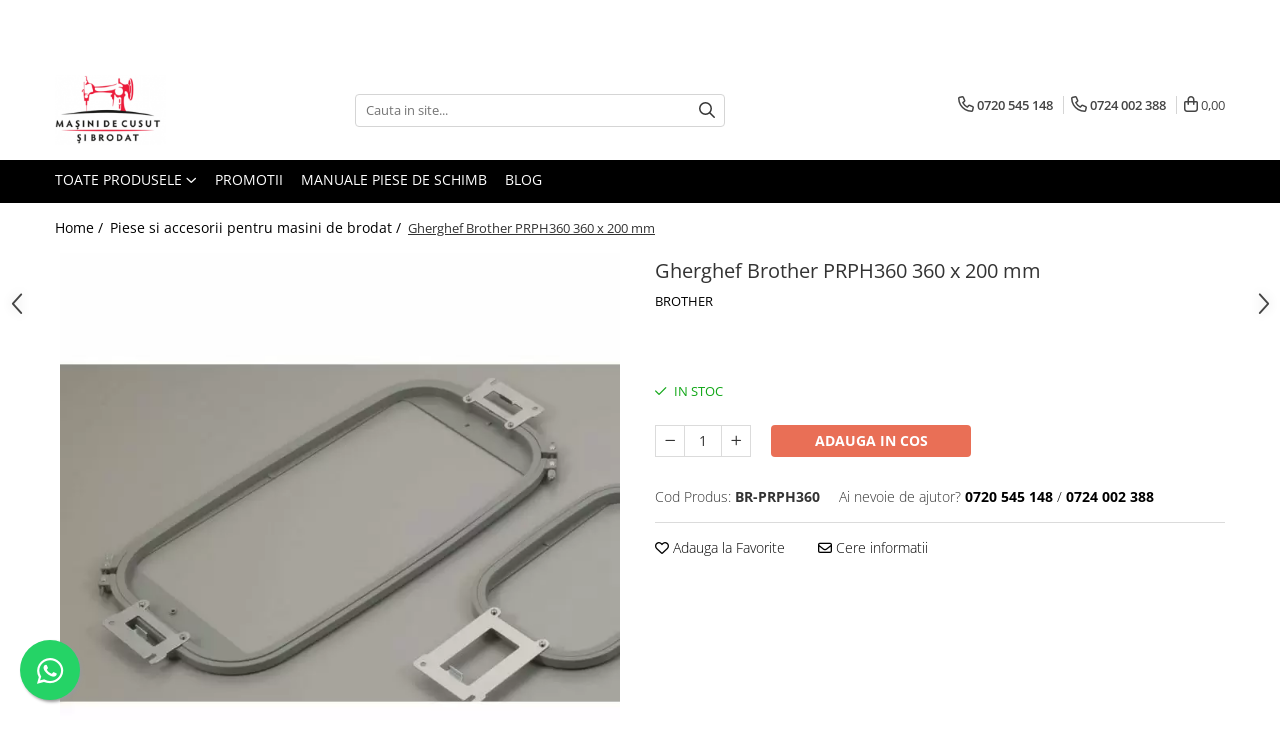

--- FILE ---
content_type: text/html; charset=UTF-8
request_url: https://www.masinicusutbrodat.ro/piese-si-accesorii-pentru-masini-de-brodat/gherghef-brother-prph360-360-x-200-mm.html
body_size: 39728
content:
<!DOCTYPE html>

<html lang="ro-ro">

	<head>
		<meta charset="UTF-8">

		<script src="https://gomagcdn.ro/themes/fashion/js/lazysizes.min.js?v=10141333-4.242" async=""></script>

		<script>
			function g_js(callbk){typeof callbk === 'function' ? window.addEventListener("DOMContentLoaded", callbk, false) : false;}
		</script>

					<link rel="icon" sizes="48x48" href="https://gomagcdn.ro/domains2/masinicusutbrodat.ro/files/favicon/favicon9114.png">
			<link rel="apple-touch-icon" sizes="180x180" href="https://gomagcdn.ro/domains2/masinicusutbrodat.ro/files/favicon/favicon9114.png">
		
		<style>
			/*body.loading{overflow:hidden;}
			body.loading #wrapper{opacity: 0;visibility: hidden;}
			body #wrapper{opacity: 1;visibility: visible;transition:all .1s ease-out;}*/

			.main-header .main-menu{min-height:43px;}
			.-g-hide{visibility:hidden;opacity:0;}

					</style>
		
		<link rel="preconnect" href="https://gomagcdn.ro"><link rel="dns-prefetch" href="https://fonts.googleapis.com" /><link rel="dns-prefetch" href="https://fonts.gstatic.com" /><link rel="dns-prefetch" href="https://connect.facebook.net" /><link rel="dns-prefetch" href="https://www.facebook.com" /><link rel="dns-prefetch" href="https://www.googletagmanager.com" /><link rel="dns-prefetch" href="https://static.hotjar.com" /><link rel="dns-prefetch" href="https://www.google-analytics.com" />

					<link rel="preload" as="image" href="https://gomagcdn.ro/domains2/masinicusutbrodat.ro/files/product/large/gherghef-brother-prph360-360-x-200-mm-881567.webp"   >
		
		<link rel="preload" href="https://gomagcdn.ro/themes/fashion/js/plugins.js?v=10141333-4.242" as="script">

		
					<link rel="preload" href="https://www.masinicusutbrodat.ro/theme/default.js?v=41762811612" as="script">
				
		<link rel="preload" href="https://gomagcdn.ro/themes/fashion/js/dev.js?v=10141333-4.242" as="script">

		
					<link rel="stylesheet" href="https://gomagcdn.ro/themes/fashion/css/main-min.css?v=10141333-4.242-1" data-values='{"blockScripts": "1"}'>
		
					<link rel="stylesheet" href="https://www.masinicusutbrodat.ro/theme/default.css?v=41762811612">
		
						<link rel="stylesheet" href="https://gomagcdn.ro/themes/fashion/css/dev-style.css?v=10141333-4.242-1">
		
		
		
		<link rel="alternate" hreflang="x-default" href="https://www.masinicusutbrodat.ro/piese-si-accesorii-pentru-masini-de-brodat/gherghef-brother-prph360-360-x-200-mm.html">
							
		<meta name="expires" content="never">
		<meta name="revisit-after" content="1 days">
					<meta name="author" content="Gomag">
				<title>Gherghef Brother PRPH360 360x200 mm pentru broderie – MașiniCusutBrodat</title>


					<meta name="robots" content="index,follow" />
						
		<meta name="description" content="Gherghef Brother PRPH360 360x200 mm, compatibil cu mașini Brother, ideal pentru broderie profesională cu fixare sigură și precisă. Calitate garantată de MașiniCusutBrodat.">
		<meta class="viewport" name="viewport" content="width=device-width, initial-scale=1.0, user-scalable=no">
							<meta property="og:description" content="Gherghef broderie plana, cu dimenesiuni de 360×200 m.       Compatibil cu masinile de brodat Brother PR1000/PR1000e."/>
							<meta property="og:image" content="https://gomagcdn.ro/domains2/masinicusutbrodat.ro/files/product/large/gherghef-brother-prph360-360-x-200-mm-881567.webp"/>
															<link rel="canonical" href="https://www.masinicusutbrodat.ro/piese-si-accesorii-pentru-masini-de-brodat/gherghef-brother-prph360-360-x-200-mm.html" />
			<meta property="og:url" content="https://www.masinicusutbrodat.ro/piese-si-accesorii-pentru-masini-de-brodat/gherghef-brother-prph360-360-x-200-mm.html"/>
						
		<meta name="distribution" content="Global">
		<meta name="owner" content="www.masinicusutbrodat.ro">
		<meta name="publisher" content="www.masinicusutbrodat.ro">
		<meta name="rating" content="General">
		<meta name="copyright" content="Copyright www.masinicusutbrodat.ro 2026. All rights reserved">
		<link rel="search" href="https://www.masinicusutbrodat.ro/opensearch.ro.xml" type="application/opensearchdescription+xml" title="Cautare"/>

		
							<script src="https://gomagcdn.ro/themes/fashion/js/jquery-2.1.4.min.js"></script>
			<script defer src="https://gomagcdn.ro/themes/fashion/js/jquery.autocomplete.js?v=20181023"></script>
			<script src="https://gomagcdn.ro/themes/fashion/js/gomag.config.js?v=10141333-4.242"></script>
			<script src="https://gomagcdn.ro/themes/fashion/js/gomag.js?v=10141333-4.242"></script>
		
													<script>
$.Gomag.bind('User/Data/AffiliateMarketing/HideTrafiLeak', function(event, data){

    $('.whatsappfloat').remove();
});
</script><script>
	(function(i,s,o,g,r,a,m){i['GoogleAnalyticsObject']=r;i[r]=i[r]||function(){
	(i[r].q=i[r].q||[]).push(arguments)},i[r].l=1*new Date();a=s.createElement(o),
	m=s.getElementsByTagName(o)[0];a.async=1;a.src=g;m.parentNode.insertBefore(a,m)
	})(window,document,'script','//www.google-analytics.com/analytics.js','ga');
	ga('create', 'UA-54559132-1', 'auto');  // Replace with your property ID.

	ga('require', 'ec');
</script>
<script>
	$.Gomag.bind('Product/Add/To/Cart/After/Listing', function gaProductAddToCartL(event, data){
		if(data.product !== undefined){

			var gaProduct = false;

			if(typeof(gaProducts) != 'undefined' && gaProducts[data.product.id] != undefined)
			{
				var gaProduct = gaProducts[data.product.id];
			}
			if(gaProduct == false)
			{
				gaProduct = {};
				gaProduct.id =  data.product.id ;
				gaProduct.name =  data.product.sku ;
				gaProduct.category = data.product.category;
				gaProduct.brand = data.product.brand;

				var variant = [];
				if(data.product.versions && data.product.versions != undefined && data.product.versions[data.product.id] != undefined && data.product.versions[data.product.id]['attributes'] != undefined && data.product.versions[data.product.id]['attributes'])
				{

					$.each(data.product.versions[data.product.id]['attributes'], function(i, v){
						variant.push(v.value);
					})
				}


				gaProduct.variant = variant.join(',');
			}

			gaProduct.price = data.product.price;
			gaProduct.quantity = data.product.productQuantity;

			ga('ec:addProduct', gaProduct);
			ga('ec:setAction', 'add');
			ga('send', 'event', 'UX', 'click', 'add to cart');     // Send data using an event.

			window.dataLayer = window.dataLayer || [];
			dataLayer.push({
				'event': 'addToCart',
				'ecommerce': {
					'add': {
					  'products': [gaProduct]
					}
				}
			});

        }
	})
	$.Gomag.bind('Product/Add/To/Cart/After/Details', function gaProductAddToCartD(event, data){

		if(data.product !== undefined){

			var gaProduct = false;
			if(
				typeof(gaProducts) != 'undefined'
				&&
				gaProducts[data.product.id] != undefined
			)
			{
				var gaProduct = gaProducts[data.product.id];
			}
			if(gaProduct == false)
			{

				gaProduct = {};
				gaProduct.id =  data.product.id ;
				gaProduct.name =   data.product.sku ;
				gaProduct.category = data.product.category;
				gaProduct.brand = data.product.brand;
				var variant = [];
				if(data.product.versions && data.product.versions != undefined && data.product.versions[data.product.id] != undefined && data.product.versions[data.product.id]['attributes'] != undefined && data.product.versions[data.product.id]['attributes'])
				{

					$.each(data.product.versions[data.product.id]['attributes'], function(i, v){
						variant.push(v.value);
					})
				}


				gaProduct.variant = variant.join(',');
				gaProduct.price = data.product.price;

			}
			gaProduct.quantity = data.product.productQuantity;

			ga('ec:addProduct', gaProduct);
			ga('ec:setAction', 'add');
			ga('send', 'event', 'UX', 'click', 'add to cart');     // Send data using an event.

			window.dataLayer = window.dataLayer || [];
			dataLayer.push({
			  'event': 'addToCart',
			  'ecommerce': {
				'add': {
				  'products': [gaProduct]
				}
			  }
			});
        }

	})
	 $.Gomag.bind('Product/Remove/From/Cart', function gaProductRemovedFromCart(event, data){
		var envData = $.Gomag.getEnvData();
		var products = envData.products;

		if(data.data.product !== undefined && products[data.data.product] !== undefined){


			var dataProduct = products[data.data.product];
			gaProduct = {};
			gaProduct.id =  dataProduct.id ;

			gaProduct.name =   dataProduct.sku ;
			gaProduct.category = dataProduct.category;
			gaProduct.brand = dataProduct.brand;
			gaProduct.price = dataProduct.price;

			var variant = [];
			if(dataProduct['version'] != undefined && dataProduct['version'])
			{

				$.each(dataProduct['version'], function(i, v){
					variant.push(v.value);
				})
			}


			gaProduct.variant = variant.join(',');
			gaProduct.quantity = data.data.quantity;
			ga('ec:addProduct', gaProduct);
			ga('ec:setAction', 'remove');
			ga('send', 'event', 'UX', 'click', 'remove from cart');
			window.dataLayer = window.dataLayer || [];
			dataLayer.push({
				  'event': 'removeFromCart',
				  'ecommerce': {
					'remove': {                               // 'remove' actionFieldObject measures.
					  'products': [gaProduct]
					}
				  }
				});
        }

	});

	 $.Gomag.bind('Cart/Quantity/Update', function gaCartQuantityUpdate(event, data){
		var envData = $.Gomag.getEnvData();
		var products = envData.products;
		if(!data.data.finalQuantity || !data.data.initialQuantity)
		{
			return false;
		}
		var dataProduct = products[data.data.product];
		gaProduct = {};
		gaProduct.id =  dataProduct.id ;
		gaProduct.name =   dataProduct.sku ;
		gaProduct.category = dataProduct.category;
		gaProduct.brand = dataProduct.brand;
		gaProduct.price = dataProduct.price;
		var variant = [];
		if(dataProduct['version'] != undefined && dataProduct['version'])
		{

			$.each(dataProduct['version'], function(i, v){
				variant.push(v.value);
			})
		}
		gaProduct.variant = variant.join(',');
		var type = 'addToCart';

		if(parseFloat(data.data.initialQuantity) > parseFloat(data.data.finalQuantity))
		{
			var quantity = parseFloat(data.data.initialQuantity) - parseFloat(data.data.finalQuantity);
			gaProduct.quantity = quantity;

			ga('ec:addProduct', gaProduct);
			ga('ec:setAction', 'remove');
			ga('send', 'event', 'UX', 'click', 'remove from cart');
			window.dataLayer = window.dataLayer || [];
			dataLayer.push({
				  'event': 'removeFromCart',
				  'ecommerce': {
					'remove': {                               // 'remove' actionFieldObject measures.
					  'products': [gaProduct]
					}
				  }
				});
		}
		else if(parseFloat(data.data.initialQuantity) < parseFloat(data.data.finalQuantity))
		{
			var quantity = parseFloat(data.data.finalQuantity) - parseFloat(data.data.initialQuantity);
			gaProduct.quantity = quantity;

			ga('ec:addProduct', gaProduct);
			ga('ec:setAction', 'add');
			ga('send', 'event', 'UX', 'click', 'add to cart');     // Send data using an event.

			window.dataLayer = window.dataLayer || [];
			dataLayer.push({
			  'event': 'addToCart',
			  'ecommerce': {
				'add': {
				  'products': [gaProduct]
				}
			  }
			});
		}

	});
$.Gomag.bind('Product/Box/Click', function enhancedAnalytics(queue){
		$.Gomag.asyncClickBlock(queue);
		if(
			typeof(gaProducts) != 'undefined'
			&&
			gaProducts[queue.data.product] != undefined
		)
		{
			var clickProduct = gaProducts[queue.data.product];
		}
		else
		{
			var clickProduct = {};
			var productId = queue.data.product;

			var envData = $.Gomag.getEnvData();
			var products = envData.products;

			if(products[productId] !== undefined){

				var dataProduct = products[productId];

				clickProduct.list = 'homepage';
				clickProduct.position = '0';
				clickProduct.name =  dataProduct.sku ;
				clickProduct.id = dataProduct.id;
				clickProduct.price = dataProduct.price;
				clickProduct.brand = dataProduct.brand;
				clickProduct.category = dataProduct.category;
				clickProduct.variant = '';
			}
		}
		window.dataLayer = window.dataLayer || [];

		dataLayer.push({
			'event': 'productClick',
			'ecommerce': {
			  'click': {
				'actionField': {'list': 'Search'},      // Optional list property.
				'products': [clickProduct]
			   }
			 },
			 'eventCallback': function() {
			   return false;
			 }
		  });

		ga('ec:addProduct', clickProduct);
		ga('ec:setAction', 'click', {list: 'Search'});

		  // Send click with an event, then send user to product page.
		  ga('send', 'event', 'UX', 'click', 'Results', {
			useBeacon: true,
			hitCallback: function() {
				$.Gomag.asyncClickComplete(queue);
			},
			hitCallbackFail: function()
			{
				$.Gomag.asyncClickComplete(queue);
			}
		  });
		setTimeout(function(){ $.Gomag.asyncClickComplete(queue);}, 200);
	});
</script>
<!-- Global site tag (gtag.js) - Google Analytics -->
<script async src="https://www.googletagmanager.com/gtag/js?id=G-3FHMR0K0C7"></script>
	<script>
 window.dataLayer = window.dataLayer || [];
  function gtag(){dataLayer.push(arguments);}
    var cookieValue = '';
  var name = 'g_c_consent' + "=";
  var decodedCookie = decodeURIComponent(document.cookie);
  var ca = decodedCookie.split(';');
  for(var i = 0; i <ca.length; i++) {
	var c = ca[i];
	while (c.charAt(0) == ' ') {
	  c = c.substring(1);
	}
	if (c.indexOf(name) == 0) {
	  cookieValue = c.substring(name.length, c.length);
	}
  }



if(cookieValue == ''){
	gtag('consent', 'default', {
	  'ad_storage': 'granted',
	  'ad_user_data': 'granted',
	  'ad_personalization': 'granted',
	  'analytics_storage': 'granted',
	  'personalization_storage': 'granted',
	  'functionality_storage': 'granted',
	  'security_storage': 'granted'
	});
	} else if(cookieValue != '-1'){


			gtag('consent', 'default', {
			'ad_storage': 'granted',
			'ad_user_data': 'granted',
			'ad_personalization': 'granted',
			'analytics_storage': 'granted',
			'personalization_storage': 'granted',
			'functionality_storage': 'granted',
			'security_storage': 'granted'
		});
	} else {
	 gtag('consent', 'default', {
		  'ad_storage': 'denied',
		  'ad_user_data': 'denied',
		  'ad_personalization': 'denied',
		  'analytics_storage': 'denied',
			'personalization_storage': 'denied',
			'functionality_storage': 'denied',
			'security_storage': 'denied'
		});

		 }
</script>
<script>

	
  gtag('js', new Date());

 
$.Gomag.bind('Cookie/Policy/Consent/Denied', function(){
	gtag('consent', 'update', {
		  'ad_storage': 'denied',
		  'ad_user_data': 'denied',
		  'ad_personalization': 'denied',
		  'analytics_storage': 'denied',
			'personalization_storage': 'denied',
			'functionality_storage': 'denied',
			'security_storage': 'denied'
		});
		})
$.Gomag.bind('Cookie/Policy/Consent/Granted', function(){
	gtag('consent', 'update', {
		  'ad_storage': 'granted',
		  'ad_user_data': 'granted',
		  'ad_personalization': 'granted',
		  'analytics_storage': 'granted',
			'personalization_storage': 'granted',
			'functionality_storage': 'granted',
			'security_storage': 'granted'
		});
		})
  gtag('config', 'G-3FHMR0K0C7', {allow_enhanced_conversions: true });
</script>
<script>
	function gaBuildProductVariant(product)
	{
		let _return = '';
		if(product.version != undefined)
		{
			$.each(product.version, function(i, a){
				_return += (_return == '' ? '' : ', ')+a.value;
			})
		}
		return _return;
	}

</script>
<script>
	$.Gomag.bind('Product/Add/To/Cart/After/Listing', function gaProductAddToCartLV4(event, data) {
		if(data.product !== undefined) {
			var gaProduct = false;
			if(typeof(gaProducts) != 'undefined' && gaProducts[data.product.id] != undefined)
			{
				gaProduct = gaProducts[data.product.id];

			}

			if(gaProduct == false)
			{
				gaProduct = {};
				gaProduct.item_id = data.product.id;
				gaProduct.currency = data.product.currency ? (String(data.product.currency).toLowerCase() == 'lei' ? 'RON' : data.product.currency) : 'RON';
				gaProduct.item_name =  data.product.sku ;
				gaProduct.item_variant= gaBuildProductVariant(data.product);
				gaProduct.item_brand = data.product.brand;
				gaProduct.item_category = data.product.category;

			}

			gaProduct.price = parseFloat(data.product.price).toFixed(2);
			gaProduct.quantity = data.product.productQuantity;
			gtag("event", "add_to_cart", {
				currency: gaProduct.currency,
				value: parseFloat(gaProduct.price) * parseFloat(gaProduct.quantity),
				items: [
					gaProduct
				]
			});

		}
	})
	$.Gomag.bind('Product/Add/To/Cart/After/Details', function gaProductAddToCartDV4(event, data){

		if(data.product !== undefined){

			var gaProduct = false;
			if(
				typeof(gaProducts) != 'undefined'
				&&
				gaProducts[data.product.id] != undefined
			)
			{
				var gaProduct = gaProducts[data.product.id];
			}

			if(gaProduct == false)
			{
				gaProduct = {};
				gaProduct.item_id = data.product.id;
				gaProduct.currency = data.product.currency ? (String(data.product.currency).toLowerCase() == 'lei' ? 'RON' : data.product.currency) : 'RON';
				gaProduct.item_name =  data.product.sku ;
				gaProduct.item_variant= gaBuildProductVariant(data.product);
				gaProduct.item_brand = data.product.brand;
				gaProduct.item_category = data.product.category;

			}

			gaProduct.price = parseFloat(data.product.price).toFixed(2);
			gaProduct.quantity = data.product.productQuantity;


			gtag("event", "add_to_cart", {
			  currency: gaProduct.currency,
			  value: parseFloat(gaProduct.price) * parseFloat(gaProduct.quantity),
			  items: [
				gaProduct
			  ]
			});
        }

	})
	 $.Gomag.bind('Product/Remove/From/Cart', function gaProductRemovedFromCartV4(event, data){
		var envData = $.Gomag.getEnvData();
		var products = envData.products;

		if(data.data.product !== undefined && products[data.data.product] !== undefined){


			var dataProduct = products[data.data.product];


			gaProduct = {};
			gaProduct.item_id = dataProduct.id;

			gaProduct.item_name =   dataProduct.sku ;
			gaProduct.currency = dataProduct.currency ? (String(dataProduct.currency).toLowerCase() == 'lei' ? 'RON' : dataProduct.currency) : 'RON';
			gaProduct.item_category = dataProduct.category;
			gaProduct.item_brand = dataProduct.brand;
			gaProduct.price = parseFloat(dataProduct.price).toFixed(2);
			gaProduct.quantity = data.data.quantity;
			gaProduct.item_variant= gaBuildProductVariant(dataProduct);
			gtag("event", "remove_from_cart", {
			  currency: gaProduct.currency,
			  value: parseFloat(gaProduct.price) * parseFloat(gaProduct.quantity),
			  items: [
				gaProduct
			  ]
			});
        }

	});

	 $.Gomag.bind('Cart/Quantity/Update', function gaCartQuantityUpdateV4(event, data){
		var envData = $.Gomag.getEnvData();
		var products = envData.products;
		if(!data.data.finalQuantity || !data.data.initialQuantity)
		{
			return false;
		}
		var dataProduct = products[data.data.product];
		if(dataProduct == undefined)
		{
			return false;
		}

		gaProduct = {};
		gaProduct.item_id = dataProduct.id;
		gaProduct.currency = dataProduct.currency ? (String(dataProduct.currency).toLowerCase() == 'lei' ? 'RON' : dataProduct.currency) : 'RON';
		gaProduct.item_name =  dataProduct.sku ;

		gaProduct.item_category = dataProduct.category;
		gaProduct.item_brand = dataProduct.brand;
		gaProduct.price = parseFloat(dataProduct.price).toFixed(2);
		gaProduct.item_variant= gaBuildProductVariant(dataProduct);
		if(parseFloat(data.data.initialQuantity) < parseFloat(data.data.finalQuantity))
		{
			var quantity = parseFloat(data.data.finalQuantity) - parseFloat(data.data.initialQuantity);
			gaProduct.quantity = quantity;

			gtag("event", "add_to_cart", {
			  currency: gaProduct.currency,
			  value: parseFloat(gaProduct.price) * parseFloat(gaProduct.quantity),
			  items: [
				gaProduct
			  ]
			});
		}
		else if(parseFloat(data.data.initialQuantity) > parseFloat(data.data.finalQuantity))
		{
			var quantity = parseFloat(data.data.initialQuantity) - parseFloat(data.data.finalQuantity);
			gaProduct.quantity = quantity;
			gtag("event", "remove_from_cart", {
			  currency: gaProduct.currency,
			  value: parseFloat(gaProduct.price) * parseFloat(gaProduct.quantity),
			  items: [
				gaProduct
			  ]
			});
		}

	});

</script>
<script>
function gmsc(name, value)
{
	if(value != undefined && value)
	{
		var expires = new Date();
		expires.setTime(expires.getTime() + parseInt(3600*24*1000*90));
		document.cookie = encodeURIComponent(name) + "=" + encodeURIComponent(value) + '; expires='+ expires.toUTCString() + "; path=/";
	}
}
let gmqs = window.location.search;
let gmup = new URLSearchParams(gmqs);
gmsc('g_sc', gmup.get('shop_campaign'));
gmsc('shop_utm_campaign', gmup.get('utm_campaign'));
gmsc('shop_utm_medium', gmup.get('utm_medium'));
gmsc('shop_utm_source', gmup.get('utm_source'));
</script><!-- Facebook Pixel Code -->
				<script>
				!function(f,b,e,v,n,t,s){if(f.fbq)return;n=f.fbq=function(){n.callMethod?
				n.callMethod.apply(n,arguments):n.queue.push(arguments)};if(!f._fbq)f._fbq=n;
				n.push=n;n.loaded=!0;n.version="2.0";n.queue=[];t=b.createElement(e);t.async=!0;
				t.src=v;s=b.getElementsByTagName(e)[0];s.parentNode.insertBefore(t,s)}(window,
				document,"script","//connect.facebook.net/en_US/fbevents.js");

				fbq("init", "1858304851244105");
				fbq("track", "PageView");</script>
				<!-- End Facebook Pixel Code -->
				<script>
				$.Gomag.bind('User/Ajax/Data/Loaded', function(event, data){
					if(data != undefined && data.data != undefined)
					{
						var eventData = data.data;
						if(eventData.facebookUserData != undefined)
						{
							$('body').append(eventData.facebookUserData);
						}
					}
				})
				</script>
				<script>
    (function(h,o,t,j,a,r){
        h.hj=h.hj||function(){(h.hj.q=h.hj.q||[]).push(arguments)};
        h._hjSettings={hjid:2115682,hjsv:6};
        a=o.getElementsByTagName('head')[0];
        r=o.createElement('script');r.async=1;
        r.src=t+h._hjSettings.hjid+j+h._hjSettings.hjsv;
        a.appendChild(r);
    })(window,document,'https://static.hotjar.com/c/hotjar-','.js?sv=');
</script> <meta name="google-site-verification" content="YvBVX_KOCCwEJSFd4fVly1TfWmzVItTuGkFGWpOt4Lw" />					
		
	</head>

	<body class="" style="background: #ffffff top center repeat;">

		<script >
			function _addCss(url, attribute, value, loaded){
				var _s = document.createElement('link');
				_s.rel = 'stylesheet';
				_s.href = url;
				_s.type = 'text/css';
				if(attribute)
				{
					_s.setAttribute(attribute, value)
				}
				if(loaded){
					_s.onload = function(){
						var dom = document.getElementsByTagName('body')[0];
						//dom.classList.remove('loading');
					}
				}
				var _st = document.getElementsByTagName('link')[0];
				_st.parentNode.insertBefore(_s, _st);
			}
			//_addCss('https://fonts.googleapis.com/css2?family=Open+Sans:ital,wght@0,300;0,400;0,600;0,700;1,300;1,400&display=swap');
			_addCss('https://gomagcdn.ro/themes/_fonts/Open-Sans.css');

		</script>
		<script>
				/*setTimeout(
				  function()
				  {
				   document.getElementsByTagName('body')[0].classList.remove('loading');
				  }, 1000);*/
		</script>
							
					<div id="fb-root"></div>
						<script >
			window.fbAsyncInit = function() {
			FB.init({
			appId : '117433942318838',
			autoLogAppEvents : true,
			xfbml : true,
			version : 'v12.0'
			});
			};
			</script>
			<script async defer crossorigin="anonymous" src="https://connect.facebook.net/ro_RO/sdk.js"></script>
					
		<div id="wrapper">
			<!-- BLOCK:7bbcc1a6c9da51efbade8a5d5351d704 start -->
<div id="_cartSummary" class="hide"></div>

<script >
	$(document).ready(function() {

		$(document).on('keypress', '.-g-input-loader', function(){
			$(this).addClass('-g-input-loading');
		})

		$.Gomag.bind('Product/Add/To/Cart/After', function(eventResponse, properties)
		{
									var data = JSON.parse(properties.data);
			$('.q-cart').html(data.quantity);
			if(parseFloat(data.quantity) > 0)
			{
				$('.q-cart').removeClass('hide');
			}
			else
			{
				$('.q-cart').addClass('hide');
			}
			$('.cartPrice').html(data.subtotal + ' ' + data.currency);
			$('.cartProductCount').html(data.quantity);


		})
		$('#_cartSummary').on('updateCart', function(event, cart) {
			var t = $(this);

			$.get('https://www.masinicusutbrodat.ro/cart-update', {
				cart: cart
			}, function(data) {

				$('.q-cart').html(data.quantity);
				if(parseFloat(data.quantity) > 0)
				{
					$('.q-cart').removeClass('hide');
				}
				else
				{
					$('.q-cart').addClass('hide');
				}
				$('.cartPrice').html(data.subtotal + ' ' + data.currency);
				$('.cartProductCount').html(data.quantity);
			}, 'json');
			window.ga = window.ga || function() {
				(ga.q = ga.q || []).push(arguments)
			};
			ga('send', 'event', 'Buton', 'Click', 'Adauga_Cos');
		});

		if(window.gtag_report_conversion) {
			$(document).on("click", 'li.phone-m', function() {
				var phoneNo = $('li.phone-m').children( "a").attr('href');
				gtag_report_conversion(phoneNo);
			});

		}

	});
</script>



<header class="main-header container-bg clearfix" data-block="headerBlock">
	<div class="discount-tape container-h full -g-hide" id="_gomagHellobar">
<style>
.discount-tape{position: relative;width:100%;padding:0;text-align:center;font-size:14px;overflow: hidden;z-index:99;}
.discount-tape a{color: #fff;}
.Gomag-HelloBar{padding:10px;}
@media screen and (max-width: 767px){.discount-tape{font-size:13px;}}
</style>
<div class="Gomag-HelloBar" style="background: #ed1c3b;color: #fff;">
	
		<p class="hellobar_paragraf"><span class="c_hellobar">💳</span> <strong>NOU!</strong> Cumpara acum, plateste in 30 de zile fara costuri cu <strong>PayPo</strong>! Plateste in siguranta cu <strong>Google Pay</strong> sau <strong>Apple Pay</strong>! 			<br><span class="t_hellobar">🚚</span> NOU! Transport rapid cu Urgent Cargus: <strong>Ship&Go</strong>. 		</p>
			
	</div>
<div class="clear"></div>
</div>

		
	<div class="top-head-bg container-h full">

		<div class="top-head container-h">
			<div class="row">
				<div class="col-md-3 col-sm-3 col-xs-5 logo-h">
					
	<a href="https://www.masinicusutbrodat.ro" id="logo" data-pageId="2">
		<img src="https://gomagcdn.ro/domains2/masinicusutbrodat.ro/files/company/logo2920.png" fetchpriority="high" class="img-responsive" alt="" title="" width="200" height="50" style="width:auto;">
	</a>
				</div>
				<div class="col-md-4 col-sm-4 col-xs-7 main search-form-box">
					
<form name="search-form" class="search-form" action="https://www.masinicusutbrodat.ro/produse" id="_searchFormMainHeader">

	<input id="_autocompleteSearchMainHeader" name="c" class="input-placeholder -g-input-loader" type="text" placeholder="Cauta in site..." aria-label="Search"  value="">
	<button id="_doSearch" class="search-button" aria-hidden="true">
		<i class="fa fa-search" aria-hidden="true"></i>
	</button>

				<script >
			$(document).ready(function() {

				$('#_autocompleteSearchMainHeader').autocomplete({
					serviceUrl: 'https://www.masinicusutbrodat.ro/autocomplete',
					minChars: 2,
					deferRequestBy: 700,
					appendTo: '#_searchFormMainHeader',
					width: parseInt($('#_doSearch').offset().left) - parseInt($('#_autocompleteSearchMainHeader').offset().left),
					formatResult: function(suggestion, currentValue) {
						return suggestion.value;
					},
					onSelect: function(suggestion) {
						$(this).val(suggestion.data);
					},
					onSearchComplete: function(suggestion) {
						$(this).removeClass('-g-input-loading');
					}
				});
				$(document).on('click', '#_doSearch', function(e){
					e.preventDefault();
					if($('#_autocompleteSearchMainHeader').val() != '')
					{
						$('#_searchFormMainHeader').submit();
					}
				})
			});
		</script>
	

</form>
				</div>
				<div class="col-md-5 col-sm-5 acount-section">
					
<ul>
	<li class="search-m hide">
		<a href="#" class="-g-no-url" aria-label="Cauta in site..." data-pageId="">
			<i class="fa fa-search search-open" aria-hidden="true"></i>
			<i style="display:none" class="fa fa-times search-close" aria-hidden="true"></i>
		</a>
	</li>
	<li class="-g-user-icon -g-user-icon-empty">
			
	</li>
	
				<li class="contact-header">
			<a href="tel:0720 545 148" aria-label="Contacteaza-ne" data-pageId="3">
				<i class="fa fa-phone" aria-hidden="true"></i>
									<span class="count-phone">1</span>
								<span>0720 545 148</span>
			</a>
		</li>
				<li class="contact-header -g-contact-phone2">
			<a href="tel:0724 002 388" aria-label="Contacteaza-ne" data-pageId="3">
				<i class="fa fa-phone" aria-hidden="true"></i>
				<span class="count-phone">2</span>
				<span>0724 002 388</span>
			</a>
		</li>
		<li class="wishlist-header hide">
		<a href="https://www.masinicusutbrodat.ro/wishlist" aria-label="Wishlist" data-pageId="28">
			<span class="-g-wishlist-product-count -g-hide"></span>
			<i class="fa fa-heart-o" aria-hidden="true"></i>
			<span class="">Favorite</span>
		</a>
	</li>
	<li class="cart-header-btn cart">
		<a class="cart-drop _showCartHeader" href="https://www.masinicusutbrodat.ro/cos-de-cumparaturi" aria-label="Cos de cumparaturi">
			<span class="q-cart hide">0</span>
			<i class="fa fa-shopping-bag" aria-hidden="true"></i>
			<span class="count cartPrice">0,00
				
			</span>
		</a>
					<div class="cart-dd  _cartShow cart-closed"></div>
			</li>

	</ul>

	<script>
		$(document).ready(function() {
			//Cart
							$('.cart').mouseenter(function() {
					$.Gomag.showCartSummary('div._cartShow');
				}).mouseleave(function() {
					$.Gomag.hideCartSummary('div._cartShow');
					$('div._cartShow').removeClass('cart-open');
				});
						$(document).on('click', '.dropdown-toggle', function() {
				window.location = $(this).attr('href');
			})
		})
	</script>

				</div>
			</div>
		</div>
	</div>


<div id="navigation">
	<nav id="main-menu" class="main-menu container-h full clearfix">
		<a href="#" class="menu-trg -g-no-url" title="Produse">
			<span>&nbsp;</span>
		</a>
		
<div class="container-h nav-menu-hh clearfix">

	<!-- BASE MENU -->
	<ul class="
			nav-menu base-menu
			
			
		">

		<li class="all-product-button menu-drop">
			<a class="" href="#mm-2">Toate Produsele <i class="fa fa-angle-down"></i></a>
			<div class="menu-dd">
				

	<ul class="FH">
			
		<li class="ifDrop __GomagMM ">
							<a
					href="https://www.masinicusutbrodat.ro/masini-de-cusut-mat-groase-piele"
					class="  "
					rel="  "
					
					title="Masini de cusut mat. groase/piele"
					data-Gomag=''
					data-block-name="mainMenuD0"
					data-pageId= "80"
					data-block="mainMenuD">
											<span class="list">Masini de cusut mat. groase/piele</span>
						<i class="fa fa-angle-right"></i>
				</a>

										<ul class="drop-list clearfix w100">
															<li class="image">
																	</li>
																																						<li class="fl">
										<div class="col">
											<p class="title">
												<a
												href="https://www.masinicusutbrodat.ro/masini-de-cusut-covoare"
												class="title    "
												rel="  "
												
												title="Masini de cusut covoare"
												data-Gomag=''
												data-block-name="mainMenuD1"
												data-block="mainMenuD"
												data-pageId= "80"
												>
																										Masini de cusut covoare
												</a>
											</p>
																						
										</div>
									</li>
																																<li class="fl">
										<div class="col">
											<p class="title">
												<a
												href="https://www.masinicusutbrodat.ro/masini-de-cusut-blanuri"
												class="title    "
												rel="  "
												
												title="Masini de cusut blanuri"
												data-Gomag=''
												data-block-name="mainMenuD1"
												data-block="mainMenuD"
												data-pageId= "80"
												>
																										Masini de cusut blanuri
												</a>
											</p>
																						
										</div>
									</li>
																																<li class="fl">
										<div class="col">
											<p class="title">
												<a
												href="https://www.masinicusutbrodat.ro/masini-cu-1-ac-cu-brat-cilindric-si-triplu-transport"
												class="title    "
												rel="  "
												
												title="Masini cu 1 ac cu brat cilindric si triplu transport"
												data-Gomag='{"image":"https:\/\/gomagcdn.ro\/domains2\/masinicusutbrodat.ro\/files\/category\/original\/masini-cu-1-ac-cu-brat-cilindric-si-triplu-transport.jpg"}'
												data-block-name="mainMenuD1"
												data-block="mainMenuD"
												data-pageId= "80"
												>
																										Masini cu 1 ac cu brat cilindric si triplu transport
												</a>
											</p>
																						
										</div>
									</li>
																																<li class="fl">
										<div class="col">
											<p class="title">
												<a
												href="https://www.masinicusutbrodat.ro/masini-cu-1-ac-cu-coloana-si-triplu-transport"
												class="title    "
												rel="  "
												
												title="Masini cu 1 ac cu coloana si triplu transport"
												data-Gomag='{"image":"https:\/\/gomagcdn.ro\/domains2\/masinicusutbrodat.ro\/files\/category\/original\/masini-cu-1-ac-cu-coloana-si-triplu-transport.jpg"}'
												data-block-name="mainMenuD1"
												data-block="mainMenuD"
												data-pageId= "80"
												>
																										Masini cu 1 ac cu coloana si triplu transport
												</a>
											</p>
																						
										</div>
									</li>
																																<li class="fl">
										<div class="col">
											<p class="title">
												<a
												href="https://www.masinicusutbrodat.ro/masini-cu-2-ace-cu-coloana-si-triplu-transport"
												class="title    "
												rel="  "
												
												title="Masini cu 2 ace cu  coloana si triplu transport"
												data-Gomag='{"image":"https:\/\/gomagcdn.ro\/domains2\/masinicusutbrodat.ro\/files\/category\/original\/masini-cu-2-ace-cu-coloana-si-triplu-transport.jpg"}'
												data-block-name="mainMenuD1"
												data-block="mainMenuD"
												data-pageId= "80"
												>
																										Masini cu 2 ace cu  coloana si triplu transport
												</a>
											</p>
																						
										</div>
									</li>
																																<li class="fl">
										<div class="col">
											<p class="title">
												<a
												href="https://www.masinicusutbrodat.ro/masini-cu-2-ace-cu-brat-cilindric-si-triplu-transport"
												class="title    "
												rel="  "
												
												title="Masini cu 2 ace cu brat cilindric si triplu transport"
												data-Gomag='{"image":"https:\/\/gomagcdn.ro\/domains2\/masinicusutbrodat.ro\/files\/category\/original\/masini-cu-2-ace-cu-brat-cilindric-si-triplu-transport.jpg"}'
												data-block-name="mainMenuD1"
												data-block="mainMenuD"
												data-pageId= "80"
												>
																										Masini cu 2 ace cu brat cilindric si triplu transport
												</a>
											</p>
																						
										</div>
									</li>
																																<li class="fl">
										<div class="col">
											<p class="title">
												<a
												href="https://www.masinicusutbrodat.ro/masini-cu-blat-plan-1-ac-dublu-transport"
												class="title    "
												rel="  "
												
												title="Masini cu blat plan 1 ac dublu transport"
												data-Gomag='{"image":"https:\/\/gomagcdn.ro\/domains2\/masinicusutbrodat.ro\/files\/category\/original\/masini-cu-blat-plan-1-ac-dublu-transport.jpg"}'
												data-block-name="mainMenuD1"
												data-block="mainMenuD"
												data-pageId= "80"
												>
																										Masini cu blat plan 1 ac dublu transport
												</a>
											</p>
																						
										</div>
									</li>
																																<li class="fl">
										<div class="col">
											<p class="title">
												<a
												href="https://www.masinicusutbrodat.ro/masini-cu-blat-plan-1-ac-triplu-transport"
												class="title    "
												rel="  "
												
												title="Masini cu blat plan 1 ac triplu transport"
												data-Gomag='{"image":"https:\/\/gomagcdn.ro\/domains2\/masinicusutbrodat.ro\/files\/category\/original\/masini-cu-blat-plan-1-ac-triplu-transport.jpg"}'
												data-block-name="mainMenuD1"
												data-block="mainMenuD"
												data-pageId= "80"
												>
																										Masini cu blat plan 1 ac triplu transport
												</a>
											</p>
																						
										</div>
									</li>
																																<li class="fl">
										<div class="col">
											<p class="title">
												<a
												href="https://www.masinicusutbrodat.ro/masini-cu-blat-plan-2-ace-triplu-transport"
												class="title    "
												rel="  "
												
												title="Masini cu blat plan 2 ace triplu transport"
												data-Gomag='{"image":"https:\/\/gomagcdn.ro\/domains2\/masinicusutbrodat.ro\/files\/category\/original\/masini-cu-blat-plan-2-ace-triplu-transport.jpg"}'
												data-block-name="mainMenuD1"
												data-block="mainMenuD"
												data-pageId= "80"
												>
																										Masini cu blat plan 2 ace triplu transport
												</a>
											</p>
																						
										</div>
									</li>
																																<li class="fl">
										<div class="col">
											<p class="title">
												<a
												href="https://www.masinicusutbrodat.ro/masini-cu-transport-la-rola"
												class="title    "
												rel="  "
												
												title="Masini cu transport la rola"
												data-Gomag='{"image":"https:\/\/gomagcdn.ro\/domains2\/masinicusutbrodat.ro\/files\/category\/original\/masini-cu-transport-la-rola.jpg"}'
												data-block-name="mainMenuD1"
												data-block="mainMenuD"
												data-pageId= "80"
												>
																										Masini cu transport la rola
												</a>
											</p>
																						
										</div>
									</li>
																																<li class="fl">
										<div class="col">
											<p class="title">
												<a
												href="https://www.masinicusutbrodat.ro/masini-de-cusut-branturi"
												class="title    "
												rel="  "
												
												title="Masini de cusut branturi"
												data-Gomag=''
												data-block-name="mainMenuD1"
												data-block="mainMenuD"
												data-pageId= "80"
												>
																										Masini de cusut branturi
												</a>
											</p>
																						
										</div>
									</li>
																																<li class="fl">
										<div class="col">
											<p class="title">
												<a
												href="https://www.masinicusutbrodat.ro/masini-de-cusut-zigzag"
												class="title    "
												rel="  "
												
												title="Masini de cusut zigzag"
												data-Gomag='{"image":"https:\/\/gomagcdn.ro\/domains2\/masinicusutbrodat.ro\/files\/category\/original\/masini-de-cusut-zigzag.jpg"}'
												data-block-name="mainMenuD1"
												data-block="mainMenuD"
												data-pageId= "80"
												>
																										Masini de cusut zigzag
												</a>
											</p>
																						
										</div>
									</li>
																																<li class="fl">
										<div class="col">
											<p class="title">
												<a
												href="https://www.masinicusutbrodat.ro/masini-pentru-sudura-ultrasonica"
												class="title    "
												rel="  "
												
												title="Masini pentru sudura ultrasonica"
												data-Gomag='{"image":"https:\/\/gomagcdn.ro\/domains2\/masinicusutbrodat.ro\/files\/category\/original\/masini-pentru-sudura-ultrasonica.jpg"}'
												data-block-name="mainMenuD1"
												data-block="mainMenuD"
												data-pageId= "80"
												>
																										Masini pentru sudura ultrasonica
												</a>
											</p>
																						
										</div>
									</li>
																													</ul>
									
		</li>
		
		<li class="ifDrop __GomagMM ">
							<a
					href="https://www.masinicusutbrodat.ro/masini-de-cusut-pentru-confectii"
					class="  "
					rel="  "
					
					title="Masini de cusut pentru confectii"
					data-Gomag=''
					data-block-name="mainMenuD0"
					data-pageId= "80"
					data-block="mainMenuD">
											<span class="list">Masini de cusut pentru confectii</span>
						<i class="fa fa-angle-right"></i>
				</a>

										<ul class="drop-list clearfix w100">
															<li class="image">
																	</li>
																																						<li class="fl">
										<div class="col">
											<p class="title">
												<a
												href="https://www.masinicusutbrodat.ro/liniare-simple"
												class="title    "
												rel="  "
												
												title="Liniare simple"
												data-Gomag='{"image":"https:\/\/gomagcdn.ro\/domains2\/masinicusutbrodat.ro\/files\/category\/original\/liniare-simple.jpg"}'
												data-block-name="mainMenuD1"
												data-block="mainMenuD"
												data-pageId= "80"
												>
																										Liniare simple
												</a>
											</p>
																						
										</div>
									</li>
																																<li class="fl">
										<div class="col">
											<p class="title">
												<a
												href="https://www.masinicusutbrodat.ro/liniare-cu-taiere-de-fir-si-functiuni-automate"
												class="title    "
												rel="  "
												
												title="Liniare cu taiere de fir si functiuni automate"
												data-Gomag='{"image":"https:\/\/gomagcdn.ro\/domains2\/masinicusutbrodat.ro\/files\/category\/original\/liniare-cu-taiere-de-fir-si-functiuni-automate.jpg"}'
												data-block-name="mainMenuD1"
												data-block="mainMenuD"
												data-pageId= "80"
												>
																										Liniare cu taiere de fir si functiuni automate
												</a>
											</p>
																						
										</div>
									</li>
																																<li class="fl">
										<div class="col">
											<p class="title">
												<a
												href="https://www.masinicusutbrodat.ro/liniare-cu-transport-la-ac"
												class="title    "
												rel="  "
												
												title="Liniare cu transport la ac"
												data-Gomag='{"image":"https:\/\/gomagcdn.ro\/domains2\/masinicusutbrodat.ro\/files\/category\/original\/liniare-cu-transport-la-ac.jpg"}'
												data-block-name="mainMenuD1"
												data-block="mainMenuD"
												data-pageId= "80"
												>
																										Liniare cu transport la ac
												</a>
											</p>
																						
										</div>
									</li>
																																<li class="fl">
										<div class="col">
											<p class="title">
												<a
												href="https://www.masinicusutbrodat.ro/liniare-cu-richtuire"
												class="title    "
												rel="  "
												
												title="Liniare cu richtuire"
												data-Gomag='{"image":"https:\/\/gomagcdn.ro\/domains2\/masinicusutbrodat.ro\/files\/category\/original\/liniare-cu-richtuire.jpg"}'
												data-block-name="mainMenuD1"
												data-block="mainMenuD"
												data-pageId= "80"
												>
																										Liniare cu richtuire
												</a>
											</p>
																						
										</div>
									</li>
																																<li class="fl">
										<div class="col">
											<p class="title">
												<a
												href="https://www.masinicusutbrodat.ro/surfilat-cu-1-ac-si-3-fire"
												class="title    "
												rel="  "
												
												title="Surfilat cu 1 ac si 3 fire"
												data-Gomag='{"image":"https:\/\/gomagcdn.ro\/domains2\/masinicusutbrodat.ro\/files\/category\/original\/surfilat-cu-1-ac-si-3-fire.jpg"}'
												data-block-name="mainMenuD1"
												data-block="mainMenuD"
												data-pageId= "80"
												>
																										Surfilat cu 1 ac si 3 fire
												</a>
											</p>
																						
										</div>
									</li>
																																<li class="fl">
										<div class="col">
											<p class="title">
												<a
												href="https://www.masinicusutbrodat.ro/surfilat-cu-2-ace-si-4-fire"
												class="title    "
												rel="  "
												
												title="Surfilat cu 2 ace si 4 fire"
												data-Gomag='{"image":"https:\/\/gomagcdn.ro\/domains2\/masinicusutbrodat.ro\/files\/category\/original\/surfilat-cu-2-ace-si-4-fire.jpg"}'
												data-block-name="mainMenuD1"
												data-block="mainMenuD"
												data-pageId= "80"
												>
																										Surfilat cu 2 ace si 4 fire
												</a>
											</p>
																						
										</div>
									</li>
																																<li class="fl">
										<div class="col">
											<p class="title">
												<a
												href="https://www.masinicusutbrodat.ro/surfilat-cu-2-ace-si-5-fire"
												class="title    "
												rel="  "
												
												title="Surfilat cu 2 ace si 5 fire"
												data-Gomag='{"image":"https:\/\/gomagcdn.ro\/domains2\/masinicusutbrodat.ro\/files\/category\/original\/surfilat-cu-2-ace-si-5-fire.jpg"}'
												data-block-name="mainMenuD1"
												data-block="mainMenuD"
												data-pageId= "80"
												>
																										Surfilat cu 2 ace si 5 fire
												</a>
											</p>
																						
										</div>
									</li>
																																<li class="fl">
										<div class="col">
											<p class="title">
												<a
												href="https://www.masinicusutbrodat.ro/uberdeck-cu-blat-plan"
												class="title    "
												rel="  "
												
												title="Uberdeck cu blat plan"
												data-Gomag='{"image":"https:\/\/gomagcdn.ro\/domains2\/masinicusutbrodat.ro\/files\/category\/original\/uberdeck-cu-blat-plan.jpg"}'
												data-block-name="mainMenuD1"
												data-block="mainMenuD"
												data-pageId= "80"
												>
																										Uberdeck cu blat plan
												</a>
											</p>
																						
										</div>
									</li>
																																<li class="fl">
										<div class="col">
											<p class="title">
												<a
												href="https://www.masinicusutbrodat.ro/uberdeck-cu-brat-cilindric"
												class="title    "
												rel="  "
												
												title="Uberdeck cu brat cilindric"
												data-Gomag='{"image":"https:\/\/gomagcdn.ro\/domains2\/masinicusutbrodat.ro\/files\/category\/original\/uberdeck-cu-brat-cilindric.jpg"}'
												data-block-name="mainMenuD1"
												data-block="mainMenuD"
												data-pageId= "80"
												>
																										Uberdeck cu brat cilindric
												</a>
											</p>
																						
										</div>
									</li>
																																<li class="fl">
										<div class="col">
											<p class="title">
												<a
												href="https://www.masinicusutbrodat.ro/masina-cusatura-lant"
												class="title    "
												rel="  "
												
												title="Masina cusatura lant"
												data-Gomag='{"image":"https:\/\/gomagcdn.ro\/domains2\/masinicusutbrodat.ro\/files\/category\/original\/masini-cusatura-lant.jpg"}'
												data-block-name="mainMenuD1"
												data-block="mainMenuD"
												data-pageId= "80"
												>
																										Masina cusatura lant
												</a>
											</p>
																						
										</div>
									</li>
																																<li class="fl">
										<div class="col">
											<p class="title">
												<a
												href="https://www.masinicusutbrodat.ro/masina-cu-2-ace-fixe"
												class="title    "
												rel="  "
												
												title="Masina cu 2 ace fixe"
												data-Gomag='{"image":"https:\/\/gomagcdn.ro\/domains2\/masinicusutbrodat.ro\/files\/category\/original\/masina-cu-2-ace-fixe.jpg"}'
												data-block-name="mainMenuD1"
												data-block="mainMenuD"
												data-pageId= "80"
												>
																										Masina cu 2 ace fixe
												</a>
											</p>
																						
										</div>
									</li>
																																<li class="fl">
										<div class="col">
											<p class="title">
												<a
												href="https://www.masinicusutbrodat.ro/masina-cu-2-ace-escamotabile"
												class="title    "
												rel="  "
												
												title="Masina cu 2 ace escamotabile"
												data-Gomag='{"image":"https:\/\/gomagcdn.ro\/domains2\/masinicusutbrodat.ro\/files\/category\/original\/masina-cu-2-ace-escamotabile.jpg"}'
												data-block-name="mainMenuD1"
												data-block="mainMenuD"
												data-pageId= "80"
												>
																										Masina cu 2 ace escamotabile
												</a>
											</p>
																						
										</div>
									</li>
																																<li class="fl">
										<div class="col">
											<p class="title">
												<a
												href="https://www.masinicusutbrodat.ro/masina-de-cusut-zig-zag"
												class="title    "
												rel="  "
												
												title="Masina de cusut zig zag"
												data-Gomag='{"image":"https:\/\/gomagcdn.ro\/domains2\/masinicusutbrodat.ro\/files\/category\/original\/masina-de-cusut-zig-zag.jpg"}'
												data-block-name="mainMenuD1"
												data-block="mainMenuD"
												data-pageId= "80"
												>
																										Masina de cusut zig zag
												</a>
											</p>
																						
										</div>
									</li>
																																<li class="fl">
										<div class="col">
											<p class="title">
												<a
												href="https://www.masinicusutbrodat.ro/masina-pentru-butoniere-drepte"
												class="title    "
												rel="  "
												
												title="Masina pentru butoniere drepte"
												data-Gomag='{"image":"https:\/\/gomagcdn.ro\/domains2\/masinicusutbrodat.ro\/files\/category\/original\/masina-pentru-butoniere-drepte.jpg"}'
												data-block-name="mainMenuD1"
												data-block="mainMenuD"
												data-pageId= "80"
												>
																										Masina pentru butoniere drepte
												</a>
											</p>
																						
										</div>
									</li>
																																<li class="fl">
										<div class="col">
											<p class="title">
												<a
												href="https://www.masinicusutbrodat.ro/masina-pentru-butoniere-cu-cap-rotund"
												class="title    "
												rel="  "
												
												title="Masina pentru butoniere cu cap rotund"
												data-Gomag='{"image":"https:\/\/gomagcdn.ro\/domains2\/masinicusutbrodat.ro\/files\/category\/original\/masina-pentru-butoniere-cu-cap-rotund.jpg"}'
												data-block-name="mainMenuD1"
												data-block="mainMenuD"
												data-pageId= "80"
												>
																										Masina pentru butoniere cu cap rotund
												</a>
											</p>
																						
										</div>
									</li>
																																<li class="fl">
										<div class="col">
											<p class="title">
												<a
												href="https://www.masinicusutbrodat.ro/masina-de-cusut-nasturi"
												class="title    "
												rel="  "
												
												title="Masina de cusut nasturi"
												data-Gomag='{"image":"https:\/\/gomagcdn.ro\/domains2\/masinicusutbrodat.ro\/files\/category\/original\/masina-de-cusut-nasturi.jpg"}'
												data-block-name="mainMenuD1"
												data-block="mainMenuD"
												data-pageId= "80"
												>
																										Masina de cusut nasturi
												</a>
											</p>
																						
										</div>
									</li>
																																<li class="fl">
										<div class="col">
											<p class="title">
												<a
												href="https://www.masinicusutbrodat.ro/masina-pentru-cusatura-incastro"
												class="title    "
												rel="  "
												
												title="Masina pentru cusatura incastro"
												data-Gomag='{"image":"https:\/\/gomagcdn.ro\/domains2\/masinicusutbrodat.ro\/files\/category\/original\/masina-pentru-cusatura-incastro.jpg"}'
												data-block-name="mainMenuD1"
												data-block="mainMenuD"
												data-pageId= "80"
												>
																										Masina pentru cusatura incastro
												</a>
											</p>
																						
										</div>
									</li>
																																<li class="fl">
										<div class="col">
											<p class="title">
												<a
												href="https://www.masinicusutbrodat.ro/masina-pentru-cusatura-ascunsa"
												class="title    "
												rel="  "
												
												title="Masina pentru cusatura ascunsa"
												data-Gomag='{"image":"https:\/\/gomagcdn.ro\/domains2\/masinicusutbrodat.ro\/files\/category\/original\/masina-pentru-cusatura-ascunsa.jpg"}'
												data-block-name="mainMenuD1"
												data-block="mainMenuD"
												data-pageId= "80"
												>
																										Masina pentru cusatura ascunsa
												</a>
											</p>
																						
										</div>
									</li>
																																<li class="fl">
										<div class="col">
											<p class="title">
												<a
												href="https://www.masinicusutbrodat.ro/masina-de-executat-cheite"
												class="title    "
												rel="  "
												
												title="Masina de executat cheite"
												data-Gomag='{"image":"https:\/\/gomagcdn.ro\/domains2\/masinicusutbrodat.ro\/files\/category\/original\/masina-de-executat-cheite.jpg"}'
												data-block-name="mainMenuD1"
												data-block="mainMenuD"
												data-pageId= "80"
												>
																										Masina de executat cheite
												</a>
											</p>
																						
										</div>
									</li>
																																<li class="fl">
										<div class="col">
											<p class="title">
												<a
												href="https://www.masinicusutbrodat.ro/masini-de-cusut-pentru-embleme-si-feston"
												class="title    "
												rel="  "
												
												title="Masini de cusut pentru embleme si feston"
												data-Gomag=''
												data-block-name="mainMenuD1"
												data-block="mainMenuD"
												data-pageId= "80"
												>
																										Masini de cusut pentru embleme si feston
												</a>
											</p>
																						
										</div>
									</li>
																																<li class="fl">
										<div class="col">
											<p class="title">
												<a
												href="https://www.masinicusutbrodat.ro/masini-pentru-cusatura-decorativa-manuala"
												class="title    "
												rel="  "
												
												title="Masini pentru cusatura decorativa manuala"
												data-Gomag='{"image":"https:\/\/gomagcdn.ro\/domains2\/masinicusutbrodat.ro\/files\/category\/original\/masini-pentru-cusatura-decorativa-manuala.jpg"}'
												data-block-name="mainMenuD1"
												data-block="mainMenuD"
												data-pageId= "80"
												>
																										Masini pentru cusatura decorativa manuala
												</a>
											</p>
																						
										</div>
									</li>
																													</ul>
									
		</li>
		
		<li class="ifDrop __GomagMM ">
							<a
					href="https://www.masinicusutbrodat.ro/automate-de-cusut"
					class="  "
					rel="  "
					
					title="Automate de coasere"
					data-Gomag=''
					data-block-name="mainMenuD0"
					data-pageId= "80"
					data-block="mainMenuD">
											<span class="list">Automate de coasere</span>
						<i class="fa fa-angle-right"></i>
				</a>

										<ul class="drop-list clearfix w100">
															<li class="image">
																	</li>
																																						<li class="fl">
										<div class="col">
											<p class="title">
												<a
												href="https://www.masinicusutbrodat.ro/automate-de-coasere-cu-cap-rotativ"
												class="title    "
												rel="  "
												
												title="Automate de coasere cu cap rotativ"
												data-Gomag=''
												data-block-name="mainMenuD1"
												data-block="mainMenuD"
												data-pageId= "80"
												>
																										Automate de coasere cu cap rotativ
												</a>
											</p>
																						
										</div>
									</li>
																																<li class="fl">
										<div class="col">
											<p class="title">
												<a
												href="https://www.masinicusutbrodat.ro/automate-de-coasere-standard"
												class="title    "
												rel="  "
												
												title="Automate de coasere"
												data-Gomag='{"image":"https:\/\/gomagcdn.ro\/domains2\/masinicusutbrodat.ro\/files\/category\/original\/automate-de-coasere-standard.jpg"}'
												data-block-name="mainMenuD1"
												data-block="mainMenuD"
												data-pageId= "80"
												>
																										Automate de coasere
												</a>
											</p>
																						
										</div>
									</li>
																																<li class="fl">
										<div class="col">
											<p class="title">
												<a
												href="https://www.masinicusutbrodat.ro/automate-de-coasere-tip-bridge"
												class="title    "
												rel="  "
												
												title="Automate de coasere tip bridge"
												data-Gomag='{"image":"https:\/\/gomagcdn.ro\/domains2\/masinicusutbrodat.ro\/files\/category\/original\/automate-de-coasere-tip-bridge.jpg"}'
												data-block-name="mainMenuD1"
												data-block="mainMenuD"
												data-pageId= "80"
												>
																										Automate de coasere tip bridge
												</a>
											</p>
																						
										</div>
									</li>
																																<li class="fl">
										<div class="col">
											<p class="title">
												<a
												href="https://www.masinicusutbrodat.ro/automate-pentru-coasere-airbaguri"
												class="title    "
												rel="  "
												
												title="Automate pentru coasere airbaguri"
												data-Gomag='{"image":"https:\/\/gomagcdn.ro\/domains2\/masinicusutbrodat.ro\/files\/category\/original\/automate-pentru-coasere-airbaguri.jpg"}'
												data-block-name="mainMenuD1"
												data-block="mainMenuD"
												data-pageId= "80"
												>
																										Automate pentru coasere airbaguri
												</a>
											</p>
																						
										</div>
									</li>
																																<li class="fl">
										<div class="col">
											<p class="title">
												<a
												href="https://www.masinicusutbrodat.ro/automatizari-pentru-industria-automotive"
												class="title    "
												rel="  "
												
												title="Automatizari pentru industria Automotive"
												data-Gomag='{"image":"https:\/\/gomagcdn.ro\/domains2\/masinicusutbrodat.ro\/files\/category\/original\/automatizari-pentru-industria-automotive.jpg"}'
												data-block-name="mainMenuD1"
												data-block="mainMenuD"
												data-pageId= "80"
												>
																										Automatizari pentru industria Automotive
												</a>
											</p>
																						
										</div>
									</li>
																																<li class="fl">
										<div class="col">
											<p class="title">
												<a
												href="https://www.masinicusutbrodat.ro/software-pentru-realizarea-programelor-de-coasere"
												class="title    "
												rel="  "
												
												title="Software pentru realizarea programelor de coasere"
												data-Gomag='{"image":"https:\/\/gomagcdn.ro\/domains2\/masinicusutbrodat.ro\/files\/category\/original\/software-pentru-realizarea-programelor-de-coasere.jpg"}'
												data-block-name="mainMenuD1"
												data-block="mainMenuD"
												data-pageId= "80"
												>
																										Software pentru realizarea programelor de coasere
												</a>
											</p>
																						
										</div>
									</li>
																													</ul>
									
		</li>
		
		<li class="ifDrop __GomagMM ">
							<a
					href="https://www.masinicusutbrodat.ro/masini-de-brodat"
					class="  "
					rel="  "
					
					title="Masini de brodat"
					data-Gomag=''
					data-block-name="mainMenuD0"
					data-pageId= "80"
					data-block="mainMenuD">
											<span class="list">Masini de brodat</span>
						<i class="fa fa-angle-right"></i>
				</a>

										<ul class="drop-list clearfix w100">
															<li class="image">
																	</li>
																																						<li class="fl">
										<div class="col">
											<p class="title">
												<a
												href="https://www.masinicusutbrodat.ro/masini-de-brodat-profesionale"
												class="title    "
												rel="  "
												
												title="Masini de brodat profesionale"
												data-Gomag='{"image":"https:\/\/gomagcdn.ro\/domains2\/masinicusutbrodat.ro\/files\/category\/original\/masini-de-brodat-profesionale-cu-1-cap.jpg"}'
												data-block-name="mainMenuD1"
												data-block="mainMenuD"
												data-pageId= "80"
												>
																										Masini de brodat profesionale
												</a>
											</p>
																						
										</div>
									</li>
																																<li class="fl">
										<div class="col">
											<p class="title">
												<a
												href="https://www.masinicusutbrodat.ro/masini-de-brodat-semi-industriale"
												class="title    "
												rel="  "
												
												title="Masini de brodat semi-industriale"
												data-Gomag='{"image":"https:\/\/gomagcdn.ro\/domains2\/masinicusutbrodat.ro\/files\/category\/original\/masini-de-brodat-semi-industriale-cu-1-cap.jpg"}'
												data-block-name="mainMenuD1"
												data-block="mainMenuD"
												data-pageId= "80"
												>
																										Masini de brodat semi-industriale
												</a>
											</p>
																						
										</div>
									</li>
																																<li class="fl">
										<div class="col">
											<p class="title">
												<a
												href="https://www.masinicusutbrodat.ro/masini-de-brodat-industriale"
												class="title    "
												rel="  "
												
												title="Masini de brodat industriale"
												data-Gomag='{"image":"https:\/\/gomagcdn.ro\/domains2\/masinicusutbrodat.ro\/files\/category\/original\/masini-de-brodat-industriale.png"}'
												data-block-name="mainMenuD1"
												data-block="mainMenuD"
												data-pageId= "80"
												>
																										Masini de brodat industriale
												</a>
											</p>
																						
										</div>
									</li>
																													</ul>
									
		</li>
		
		<li class="ifDrop __GomagMM ">
							<a
					href="https://www.masinicusutbrodat.ro/echipamente-de-croi"
					class="  "
					rel="  "
					
					title="Echipamente de croi"
					data-Gomag=''
					data-block-name="mainMenuD0"
					data-pageId= "80"
					data-block="mainMenuD">
											<span class="list">Echipamente de croi</span>
						<i class="fa fa-angle-right"></i>
				</a>

										<ul class="drop-list clearfix w100">
															<li class="image">
																	</li>
																																						<li class="fl">
										<div class="col">
											<p class="title">
												<a
												href="https://www.masinicusutbrodat.ro/bandzic"
												class="title    "
												rel="  "
												
												title="Bandzic"
												data-Gomag='{"image":"https:\/\/gomagcdn.ro\/domains2\/masinicusutbrodat.ro\/files\/category\/original\/bandzic.jpg"}'
												data-block-name="mainMenuD1"
												data-block="mainMenuD"
												data-pageId= "80"
												>
																										Bandzic
												</a>
											</p>
																						
										</div>
									</li>
																																<li class="fl">
										<div class="col">
											<p class="title">
												<a
												href="https://www.masinicusutbrodat.ro/cutere-electrice"
												class="title    "
												rel="  "
												
												title="Cutere electrice"
												data-Gomag='{"image":"https:\/\/gomagcdn.ro\/domains2\/masinicusutbrodat.ro\/files\/category\/original\/cutere-electrice.jpg"}'
												data-block-name="mainMenuD1"
												data-block="mainMenuD"
												data-pageId= "80"
												>
																										Cutere electrice
												</a>
											</p>
																						
										</div>
									</li>
																																<li class="fl">
										<div class="col">
											<p class="title">
												<a
												href="https://www.masinicusutbrodat.ro/masina-de-croit-cu-cutit-drept-vertical"
												class="title    "
												rel="  "
												
												title="Masina de croit cu cutit drept vertical"
												data-Gomag='{"image":"https:\/\/gomagcdn.ro\/domains2\/masinicusutbrodat.ro\/files\/category\/original\/masina-de-croit-cu-cutit-drept-vertical.jpg"}'
												data-block-name="mainMenuD1"
												data-block="mainMenuD"
												data-pageId= "80"
												>
																										Masina de croit cu cutit drept vertical
												</a>
											</p>
																						
										</div>
									</li>
																																<li class="fl">
										<div class="col">
											<p class="title">
												<a
												href="https://www.masinicusutbrodat.ro/masina-de-croit-cu-disc"
												class="title    "
												rel="  "
												
												title="Masina de croit cu disc"
												data-Gomag='{"image":"https:\/\/gomagcdn.ro\/domains2\/masinicusutbrodat.ro\/files\/category\/original\/masina-de-croit-cu-disc.jpg"}'
												data-block-name="mainMenuD1"
												data-block="mainMenuD"
												data-pageId= "80"
												>
																										Masina de croit cu disc
												</a>
											</p>
																						
										</div>
									</li>
																																<li class="fl">
										<div class="col">
											<p class="title">
												<a
												href="https://www.masinicusutbrodat.ro/masina-de-dat-semne-in-span"
												class="title    "
												rel="  "
												
												title="Masina de dat semne in span"
												data-Gomag=''
												data-block-name="mainMenuD1"
												data-block="mainMenuD"
												data-pageId= "80"
												>
																										Masina de dat semne in span
												</a>
											</p>
																						
										</div>
									</li>
																																<li class="fl">
										<div class="col">
											<p class="title">
												<a
												href="https://www.masinicusutbrodat.ro/masini-cu-taiere-la-cald"
												class="title    "
												rel="  "
												
												title="Masini cu taiere la cald"
												data-Gomag='{"image":"https:\/\/gomagcdn.ro\/domains2\/masinicusutbrodat.ro\/files\/category\/original\/masini-cu-taiere-la-cald.jpg"}'
												data-block-name="mainMenuD1"
												data-block="mainMenuD"
												data-pageId= "80"
												>
																										Masini cu taiere la cald
												</a>
											</p>
																						
										</div>
									</li>
																																<li class="fl">
										<div class="col">
											<p class="title">
												<a
												href="https://www.masinicusutbrodat.ro/masini-de-taiat-banda"
												class="title    "
												rel="  "
												
												title="Masini de taiat banda"
												data-Gomag=''
												data-block-name="mainMenuD1"
												data-block="mainMenuD"
												data-pageId= "80"
												>
																										Masini de taiat banda
												</a>
											</p>
																						
										</div>
									</li>
																																<li class="fl">
										<div class="col">
											<p class="title">
												<a
												href="https://www.masinicusutbrodat.ro/sisteme-de-spanuit"
												class="title    "
												rel="  "
												
												title="Sisteme de spanuit"
												data-Gomag='{"image":"https:\/\/gomagcdn.ro\/domains2\/masinicusutbrodat.ro\/files\/category\/original\/sisteme-de-spanuit.png"}'
												data-block-name="mainMenuD1"
												data-block="mainMenuD"
												data-pageId= "80"
												>
																										Sisteme de spanuit
												</a>
											</p>
																						
										</div>
									</li>
																													</ul>
									
		</li>
		
		<li class="ifDrop __GomagMM ">
							<a
					href="https://www.masinicusutbrodat.ro/echipamente-de-calcat"
					class="  "
					rel="  "
					
					title="Echipamente de calcat"
					data-Gomag=''
					data-block-name="mainMenuD0"
					data-pageId= "80"
					data-block="mainMenuD">
											<span class="list">Echipamente de calcat</span>
						<i class="fa fa-angle-right"></i>
				</a>

										<ul class="drop-list clearfix w100">
															<li class="image">
																	</li>
																																						<li class="fl">
										<div class="col">
											<p class="title">
												<a
												href="https://www.masinicusutbrodat.ro/generatoare-de-abur"
												class="title    "
												rel="  "
												
												title="Generatoare de abur"
												data-Gomag='{"image":"https:\/\/gomagcdn.ro\/domains2\/masinicusutbrodat.ro\/files\/category\/original\/generatoare-de-abur.jpg"}'
												data-block-name="mainMenuD1"
												data-block="mainMenuD"
												data-pageId= "80"
												>
																										Generatoare de abur
												</a>
											</p>
																						
										</div>
									</li>
																																<li class="fl">
										<div class="col">
											<p class="title">
												<a
												href="https://www.masinicusutbrodat.ro/mese-de-calcat"
												class="title    "
												rel="  "
												
												title="Mese de calcat"
												data-Gomag='{"image":"https:\/\/gomagcdn.ro\/domains2\/masinicusutbrodat.ro\/files\/category\/original\/mese-de-calcat.jpg"}'
												data-block-name="mainMenuD1"
												data-block="mainMenuD"
												data-pageId= "80"
												>
																										Mese de calcat
												</a>
											</p>
																						
										</div>
									</li>
																																<li class="fl">
										<div class="col">
											<p class="title">
												<a
												href="https://www.masinicusutbrodat.ro/prese-de-calcat"
												class="title    "
												rel="  "
												
												title="Prese de calcat"
												data-Gomag=''
												data-block-name="mainMenuD1"
												data-block="mainMenuD"
												data-pageId= "80"
												>
																										Prese de calcat
												</a>
											</p>
																						
										</div>
									</li>
																																<li class="fl">
										<div class="col">
											<p class="title">
												<a
												href="https://www.masinicusutbrodat.ro/prese-pentru-termocolat"
												class="title    "
												rel="  "
												
												title="Prese pentru termocolat"
												data-Gomag='{"image":"https:\/\/gomagcdn.ro\/domains2\/masinicusutbrodat.ro\/files\/category\/original\/prese-de-termocolat.jpg"}'
												data-block-name="mainMenuD1"
												data-block="mainMenuD"
												data-pageId= "80"
												>
																										Prese pentru termocolat
												</a>
											</p>
																						
										</div>
									</li>
																																<li class="fl">
										<div class="col">
											<p class="title">
												<a
												href="https://www.masinicusutbrodat.ro/mese-de-scos-pete"
												class="title    "
												rel="  "
												
												title="Mese de scos pete"
												data-Gomag='{"image":"https:\/\/gomagcdn.ro\/domains2\/masinicusutbrodat.ro\/files\/category\/original\/mese-de-scos-pete.png"}'
												data-block-name="mainMenuD1"
												data-block="mainMenuD"
												data-pageId= "80"
												>
																										Mese de scos pete
												</a>
											</p>
																						
										</div>
									</li>
																													</ul>
									
		</li>
		
		<li class="ifDrop __GomagMM ">
							<a
					href="https://www.masinicusutbrodat.ro/alte-echipamente"
					class="  "
					rel="  "
					
					title="Alte echipamente"
					data-Gomag=''
					data-block-name="mainMenuD0"
					data-pageId= "80"
					data-block="mainMenuD">
											<span class="list">Alte echipamente</span>
						<i class="fa fa-angle-right"></i>
				</a>

										<ul class="drop-list clearfix w100">
															<li class="image">
																	</li>
																																						<li class="fl">
										<div class="col">
											<p class="title">
												<a
												href="https://www.masinicusutbrodat.ro/masini-de-termosudat-banda"
												class="title    "
												rel="  "
												
												title="Masini de termosudat banda"
												data-Gomag=''
												data-block-name="mainMenuD1"
												data-block="mainMenuD"
												data-pageId= "80"
												>
																										Masini de termosudat banda
												</a>
											</p>
																						
										</div>
									</li>
																																<li class="fl">
										<div class="col">
											<p class="title">
												<a
												href="https://www.masinicusutbrodat.ro/automate-de-coasere-perdele-si-draperii"
												class="title    "
												rel="  "
												
												title="Echipamente pentru productia de perdele si draperii"
												data-Gomag='{"image":"https:\/\/gomagcdn.ro\/domains2\/masinicusutbrodat.ro\/files\/category\/original\/img 18862.jpg"}'
												data-block-name="mainMenuD1"
												data-block="mainMenuD"
												data-pageId= "80"
												>
																										Echipamente pentru productia de perdele si draperii
												</a>
											</p>
																						
										</div>
									</li>
																																<li class="fl">
										<div class="col">
											<p class="title">
												<a
												href="https://www.masinicusutbrodat.ro/masini-de-ambalat"
												class="title    "
												rel="  "
												
												title="Masini de ambalat"
												data-Gomag='{"image":"https:\/\/gomagcdn.ro\/domains2\/masinicusutbrodat.ro\/files\/category\/original\/masini-de-ambalat.png"}'
												data-block-name="mainMenuD1"
												data-block="mainMenuD"
												data-pageId= "80"
												>
																										Masini de ambalat
												</a>
											</p>
																						
										</div>
									</li>
																																<li class="fl">
										<div class="col">
											<p class="title">
												<a
												href="https://www.masinicusutbrodat.ro/capsatoare"
												class="title    "
												rel="  "
												
												title="Capsatoare"
												data-Gomag=''
												data-block-name="mainMenuD1"
												data-block="mainMenuD"
												data-pageId= "80"
												>
																										Capsatoare
												</a>
											</p>
																						
										</div>
									</li>
																																<li class="fl">
										<div class="col">
											<p class="title">
												<a
												href="https://www.masinicusutbrodat.ro/altele"
												class="title    "
												rel="  "
												
												title="Altele"
												data-Gomag=''
												data-block-name="mainMenuD1"
												data-block="mainMenuD"
												data-pageId= "80"
												>
																										Altele
												</a>
											</p>
																						
										</div>
									</li>
																																<li class="fl">
										<div class="col">
											<p class="title">
												<a
												href="https://www.masinicusutbrodat.ro/echipamente-detectare-metal"
												class="title    "
												rel="  "
												
												title="Echipamente detectare metal"
												data-Gomag=''
												data-block-name="mainMenuD1"
												data-block="mainMenuD"
												data-pageId= "80"
												>
																										Echipamente detectare metal
												</a>
											</p>
																						
										</div>
									</li>
																																<li class="fl">
										<div class="col">
											<p class="title">
												<a
												href="https://www.masinicusutbrodat.ro/masa-pneumatica-pentru-tapiterie"
												class="title    "
												rel="  "
												
												title="Masa pneumatica pentru tapiterie"
												data-Gomag=''
												data-block-name="mainMenuD1"
												data-block="mainMenuD"
												data-pageId= "80"
												>
																										Masa pneumatica pentru tapiterie
												</a>
											</p>
																						
										</div>
									</li>
																																<li class="fl">
										<div class="col">
											<p class="title">
												<a
												href="https://www.masinicusutbrodat.ro/masini-de-masurare-si-rebobinare-tesaturi"
												class="title    "
												rel="  "
												
												title="Masini de masurare si rebobinare tesaturi"
												data-Gomag=''
												data-block-name="mainMenuD1"
												data-block="mainMenuD"
												data-pageId= "80"
												>
																										Masini de masurare si rebobinare tesaturi
												</a>
											</p>
																						
										</div>
									</li>
																																<li class="fl">
										<div class="col">
											<p class="title">
												<a
												href="https://www.masinicusutbrodat.ro/standuri-pentru-role-material"
												class="title    "
												rel="  "
												
												title="Standuri pentru role material"
												data-Gomag=''
												data-block-name="mainMenuD1"
												data-block="mainMenuD"
												data-pageId= "80"
												>
																										Standuri pentru role material
												</a>
											</p>
																						
										</div>
									</li>
																													</ul>
									
		</li>
		
		<li class="ifDrop __GomagMM ">
							<a
					href="https://www.masinicusutbrodat.ro/piese-de-schimb-si-consumabile-masini-de-cusut"
					class="  "
					rel="  "
					
					title="Piese de schimb si consumabile masini de cusut"
					data-Gomag=''
					data-block-name="mainMenuD0"
					data-pageId= "80"
					data-block="mainMenuD">
											<span class="list">Piese de schimb si consumabile masini de cusut</span>
						<i class="fa fa-angle-right"></i>
				</a>

										<ul class="drop-list clearfix w100">
															<li class="image">
																	</li>
																																						<li class="fl">
										<div class="col">
											<p class="title">
												<a
												href="https://www.masinicusutbrodat.ro/ace-de-cusut-pentru-masini-industriale"
												class="title    "
												rel="  "
												
												title="Ace de cusut pentru masini industriale"
												data-Gomag='{"image":"https:\/\/gomagcdn.ro\/domains2\/masinicusutbrodat.ro\/files\/category\/original\/ace-de-cusut-pentru-masini-industriale.jpg"}'
												data-block-name="mainMenuD1"
												data-block="mainMenuD"
												data-pageId= "80"
												>
																										Ace de cusut pentru masini industriale
												</a>
											</p>
																						
										</div>
									</li>
																																<li class="fl">
										<div class="col">
											<p class="title">
												<a
												href="https://www.masinicusutbrodat.ro/placi-de-ac"
												class="title    "
												rel="  "
												
												title="Placi de ac"
												data-Gomag='{"image":"https:\/\/gomagcdn.ro\/domains2\/masinicusutbrodat.ro\/files\/category\/original\/placi-de-ac.jpg"}'
												data-block-name="mainMenuD1"
												data-block="mainMenuD"
												data-pageId= "80"
												>
																										Placi de ac
												</a>
											</p>
																						
										</div>
									</li>
																																<li class="fl">
										<div class="col">
											<p class="title">
												<a
												href="https://www.masinicusutbrodat.ro/transportori"
												class="title    "
												rel="  "
												
												title="Transportori"
												data-Gomag='{"image":"https:\/\/gomagcdn.ro\/domains2\/masinicusutbrodat.ro\/files\/category\/original\/transportori.jpg"}'
												data-block-name="mainMenuD1"
												data-block="mainMenuD"
												data-pageId= "80"
												>
																										Transportori
												</a>
											</p>
																						
										</div>
									</li>
																																<li class="fl">
										<div class="col">
											<p class="title">
												<a
												href="https://www.masinicusutbrodat.ro/cutite"
												class="title    "
												rel="  "
												
												title="Cutite"
												data-Gomag='{"image":"https:\/\/gomagcdn.ro\/domains2\/masinicusutbrodat.ro\/files\/category\/original\/cutite.jpg"}'
												data-block-name="mainMenuD1"
												data-block="mainMenuD"
												data-pageId= "80"
												>
																										Cutite
												</a>
											</p>
																						
										</div>
									</li>
																																<li class="fl">
										<div class="col">
											<p class="title">
												<a
												href="https://www.masinicusutbrodat.ro/greifere-suveici-mosorele-suruburi"
												class="title    "
												rel="  "
												
												title="Greifere, suveici, mosorele, suruburi"
												data-Gomag='{"image":"https:\/\/gomagcdn.ro\/domains2\/masinicusutbrodat.ro\/files\/category\/original\/greifere-si-suveici.jpg"}'
												data-block-name="mainMenuD1"
												data-block="mainMenuD"
												data-pageId= "80"
												>
																										Greifere, suveici, mosorele, suruburi
												</a>
											</p>
																						
										</div>
									</li>
																																<li class="fl">
										<div class="col">
											<p class="title">
												<a
												href="https://www.masinicusutbrodat.ro/diverse-piese-de-schimb"
												class="title    "
												rel="  "
												
												title="Diverse piese de schimb"
												data-Gomag=''
												data-block-name="mainMenuD1"
												data-block="mainMenuD"
												data-pageId= "80"
												>
																										Diverse piese de schimb
												</a>
											</p>
																						
										</div>
									</li>
																																<li class="fl">
										<div class="col">
											<p class="title">
												<a
												href="https://www.masinicusutbrodat.ro/servomotoare"
												class="title    "
												rel="  "
												
												title="Servomotoare"
												data-Gomag='{"image":"https:\/\/gomagcdn.ro\/domains2\/masinicusutbrodat.ro\/files\/category\/original\/motoare.jpg"}'
												data-block-name="mainMenuD1"
												data-block="mainMenuD"
												data-pageId= "80"
												>
																										Servomotoare
												</a>
											</p>
																						
										</div>
									</li>
																																<li class="fl">
										<div class="col">
											<p class="title">
												<a
												href="https://www.masinicusutbrodat.ro/seturi-de-conversie"
												class="title    "
												rel="  "
												
												title="Seturi de conversie"
												data-Gomag='{"image":"https:\/\/gomagcdn.ro\/domains2\/masinicusutbrodat.ro\/files\/category\/original\/seturi-de-conversie.jpg"}'
												data-block-name="mainMenuD1"
												data-block="mainMenuD"
												data-pageId= "80"
												>
																										Seturi de conversie
												</a>
											</p>
																						
										</div>
									</li>
																																<li class="fl">
										<div class="col">
											<p class="title">
												<a
												href="https://www.masinicusutbrodat.ro/pompite-de-ulei"
												class="title    "
												rel="  "
												
												title="Pompite de ulei"
												data-Gomag='{"image":"https:\/\/gomagcdn.ro\/domains2\/masinicusutbrodat.ro\/files\/category\/original\/pompite-de-ulei.jpg"}'
												data-block-name="mainMenuD1"
												data-block="mainMenuD"
												data-pageId= "80"
												>
																										Pompite de ulei
												</a>
											</p>
																						
										</div>
									</li>
																																<li class="fl">
										<div class="col">
											<p class="title">
												<a
												href="https://www.masinicusutbrodat.ro/uleiuri-si-spray-uri"
												class="title    "
												rel="  "
												
												title="Uleiuri si spray-uri"
												data-Gomag='{"image":"https:\/\/gomagcdn.ro\/domains2\/masinicusutbrodat.ro\/files\/category\/original\/uleiuri-pentru-mecanisme.jpg"}'
												data-block-name="mainMenuD1"
												data-block="mainMenuD"
												data-pageId= "80"
												>
																										Uleiuri si spray-uri
												</a>
											</p>
																						
										</div>
									</li>
																																<li class="fl">
										<div class="col">
											<p class="title">
												<a
												href="https://www.masinicusutbrodat.ro/ata-de-cusut"
												class="title    "
												rel="  "
												
												title="Ata de cusut"
												data-Gomag=''
												data-block-name="mainMenuD1"
												data-block="mainMenuD"
												data-pageId= "80"
												>
																										Ata de cusut
												</a>
											</p>
																						
										</div>
									</li>
																													</ul>
									
		</li>
		
		<li class="ifDrop __GomagMM ">
							<a
					href="https://www.masinicusutbrodat.ro/accesorii-si-dispozitive"
					class="  "
					rel="  "
					
					title="Accesorii si dispozitive"
					data-Gomag=''
					data-block-name="mainMenuD0"
					data-pageId= "80"
					data-block="mainMenuD">
											<span class="list">Accesorii si dispozitive</span>
						<i class="fa fa-angle-right"></i>
				</a>

										<ul class="drop-list clearfix w100">
															<li class="image">
																	</li>
																																						<li class="fl">
										<div class="col">
											<p class="title">
												<a
												href="https://www.masinicusutbrodat.ro/picioruse-compensatoare"
												class="title    "
												rel="  "
												
												title="Picioruse compensatoare si standard"
												data-Gomag='{"image":"https:\/\/gomagcdn.ro\/domains2\/masinicusutbrodat.ro\/files\/category\/original\/picioruse-compensatoare.jpg"}'
												data-block-name="mainMenuD1"
												data-block="mainMenuD"
												data-pageId= "80"
												>
																										Picioruse compensatoare si standard
												</a>
											</p>
																						
										</div>
									</li>
																																<li class="fl">
										<div class="col">
											<p class="title">
												<a
												href="https://www.masinicusutbrodat.ro/picioruse-cu-ghidaj"
												class="title    "
												rel="  "
												
												title="Picioruse cu ghidaj"
												data-Gomag='{"image":"https:\/\/gomagcdn.ro\/domains2\/masinicusutbrodat.ro\/files\/category\/original\/picioruse-cu-ghidaj.png"}'
												data-block-name="mainMenuD1"
												data-block="mainMenuD"
												data-pageId= "80"
												>
																										Picioruse cu ghidaj
												</a>
											</p>
																						
										</div>
									</li>
																																<li class="fl">
										<div class="col">
											<p class="title">
												<a
												href="https://www.masinicusutbrodat.ro/picioruse-cu-limitator"
												class="title    "
												rel="  "
												
												title="Picioruse cu limitator"
												data-Gomag='{"image":"https:\/\/gomagcdn.ro\/domains2\/masinicusutbrodat.ro\/files\/category\/original\/picioruse-cu-limitator.png"}'
												data-block-name="mainMenuD1"
												data-block="mainMenuD"
												data-pageId= "80"
												>
																										Picioruse cu limitator
												</a>
											</p>
																						
										</div>
									</li>
																																<li class="fl">
										<div class="col">
											<p class="title">
												<a
												href="https://www.masinicusutbrodat.ro/picioruse-de-aplicat-benzi-snururi-elastic"
												class="title    "
												rel="  "
												
												title="Picioruse de aplicat benzi, snururi, elastic"
												data-Gomag='{"image":"https:\/\/gomagcdn.ro\/domains2\/masinicusutbrodat.ro\/files\/category\/original\/picioruse-de-aplicat-benzi-snururi-elastic.png"}'
												data-block-name="mainMenuD1"
												data-block="mainMenuD"
												data-pageId= "80"
												>
																										Picioruse de aplicat benzi, snururi, elastic
												</a>
											</p>
																						
										</div>
									</li>
																																<li class="fl">
										<div class="col">
											<p class="title">
												<a
												href="https://www.masinicusutbrodat.ro/picioruse-de-incretire"
												class="title    "
												rel="  "
												
												title="Picioruse de incretire"
												data-Gomag='{"image":"https:\/\/gomagcdn.ro\/domains2\/masinicusutbrodat.ro\/files\/category\/original\/picioruse-de-incretire.png"}'
												data-block-name="mainMenuD1"
												data-block="mainMenuD"
												data-pageId= "80"
												>
																										Picioruse de incretire
												</a>
											</p>
																						
										</div>
									</li>
																																<li class="fl">
										<div class="col">
											<p class="title">
												<a
												href="https://www.masinicusutbrodat.ro/picioruse-de-teflon"
												class="title    "
												rel="  "
												
												title="Picioruse de teflon"
												data-Gomag='{"image":"https:\/\/gomagcdn.ro\/domains2\/masinicusutbrodat.ro\/files\/category\/original\/picioruse-de-teflon.png"}'
												data-block-name="mainMenuD1"
												data-block="mainMenuD"
												data-pageId= "80"
												>
																										Picioruse de teflon
												</a>
											</p>
																						
										</div>
									</li>
																																<li class="fl">
										<div class="col">
											<p class="title">
												<a
												href="https://www.masinicusutbrodat.ro/picioruse-pentru-fermoar"
												class="title    "
												rel="  "
												
												title="Picioruse pentru fermoar"
												data-Gomag='{"image":"https:\/\/gomagcdn.ro\/domains2\/masinicusutbrodat.ro\/files\/category\/original\/picioruse-pentru-fermoar.jpg"}'
												data-block-name="mainMenuD1"
												data-block="mainMenuD"
												data-pageId= "80"
												>
																										Picioruse pentru fermoar
												</a>
											</p>
																						
										</div>
									</li>
																																<li class="fl">
										<div class="col">
											<p class="title">
												<a
												href="https://www.masinicusutbrodat.ro/picioruse-tivitoare"
												class="title    "
												rel="  "
												
												title="Picioruse tivitoare"
												data-Gomag='{"image":"https:\/\/gomagcdn.ro\/domains2\/masinicusutbrodat.ro\/files\/category\/original\/picioruse-tivitoare.png"}'
												data-block-name="mainMenuD1"
												data-block="mainMenuD"
												data-pageId= "80"
												>
																										Picioruse tivitoare
												</a>
											</p>
																						
										</div>
									</li>
																																<li class="fl">
										<div class="col">
											<p class="title">
												<a
												href="https://www.masinicusutbrodat.ro/dispozitive-de-bentita"
												class="title    "
												rel="  "
												
												title="Dispozitive de bentita"
												data-Gomag='{"image":"https:\/\/gomagcdn.ro\/domains2\/masinicusutbrodat.ro\/files\/category\/original\/dispozitive-de-bentita.png"}'
												data-block-name="mainMenuD1"
												data-block="mainMenuD"
												data-pageId= "80"
												>
																										Dispozitive de bentita
												</a>
											</p>
																						
										</div>
									</li>
																																<li class="fl">
										<div class="col">
											<p class="title">
												<a
												href="https://www.masinicusutbrodat.ro/dispozitive-de-tiv"
												class="title    "
												rel="  "
												
												title="Dispozitive de tiv"
												data-Gomag='{"image":"https:\/\/gomagcdn.ro\/domains2\/masinicusutbrodat.ro\/files\/category\/original\/dispozitive-de-tiv.png"}'
												data-block-name="mainMenuD1"
												data-block="mainMenuD"
												data-pageId= "80"
												>
																										Dispozitive de tiv
												</a>
											</p>
																						
										</div>
									</li>
																																<li class="fl">
										<div class="col">
											<p class="title">
												<a
												href="https://www.masinicusutbrodat.ro/limitatori"
												class="title    "
												rel="  "
												
												title="Limitatori"
												data-Gomag='{"image":"https:\/\/gomagcdn.ro\/domains2\/masinicusutbrodat.ro\/files\/category\/original\/limitatori.png"}'
												data-block-name="mainMenuD1"
												data-block="mainMenuD"
												data-pageId= "80"
												>
																										Limitatori
												</a>
											</p>
																						
										</div>
									</li>
																																<li class="fl">
										<div class="col">
											<p class="title">
												<a
												href="https://www.masinicusutbrodat.ro/accesorii-automate-de-coasere"
												class="title    "
												rel="  "
												
												title="Accesorii automate de coasere"
												data-Gomag='{"image":"https:\/\/gomagcdn.ro\/domains2\/masinicusutbrodat.ro\/files\/category\/original\/accesorii-automate-de-coasere.png"}'
												data-block-name="mainMenuD1"
												data-block="mainMenuD"
												data-pageId= "80"
												>
																										Accesorii automate de coasere
												</a>
											</p>
																						
										</div>
									</li>
																																<li class="fl">
										<div class="col">
											<p class="title">
												<a
												href="https://www.masinicusutbrodat.ro/accesorii-marochinarie"
												class="title    "
												rel="  "
												
												title="Accesorii marochinarie"
												data-Gomag=''
												data-block-name="mainMenuD1"
												data-block="mainMenuD"
												data-pageId= "80"
												>
																										Accesorii marochinarie
												</a>
											</p>
																						
										</div>
									</li>
																																<li class="fl">
										<div class="col">
											<p class="title">
												<a
												href="https://www.masinicusutbrodat.ro/alte-accesorii-si-dispozitive"
												class="title    "
												rel="  "
												
												title="Alte accesorii si dispozitive"
												data-Gomag='{"image":"https:\/\/gomagcdn.ro\/domains2\/masinicusutbrodat.ro\/files\/category\/original\/alte-accesorii.jpg"}'
												data-block-name="mainMenuD1"
												data-block="mainMenuD"
												data-pageId= "80"
												>
																										Alte accesorii si dispozitive
												</a>
											</p>
																						
										</div>
									</li>
																																<li class="fl">
										<div class="col">
											<p class="title">
												<a
												href="https://www.masinicusutbrodat.ro/seturi-de-picioruse-automotive-marochinarie-confectii-tehnice"
												class="title    "
												rel="  "
												
												title="Seturi de picioruse Automotive, Marochinarie, Confectii tehnice"
												data-Gomag=''
												data-block-name="mainMenuD1"
												data-block="mainMenuD"
												data-pageId= "80"
												>
																										Seturi de picioruse Automotive, Marochinarie, Confectii tehnice
												</a>
											</p>
																						
										</div>
									</li>
																													</ul>
									
		</li>
		
		<li class="ifDrop __GomagMM ">
							<a
					href="https://www.masinicusutbrodat.ro/foarfeci-accesorii-si-piese-croi"
					class="  "
					rel="  "
					
					title="Foarfeci, accesorii si piese croi"
					data-Gomag=''
					data-block-name="mainMenuD0"
					data-pageId= "80"
					data-block="mainMenuD">
											<span class="list">Foarfeci, accesorii si piese croi</span>
						<i class="fa fa-angle-right"></i>
				</a>

										<ul class="drop-list clearfix w100">
															<li class="image">
																	</li>
																																						<li class="fl">
										<div class="col">
											<p class="title">
												<a
												href="https://www.masinicusutbrodat.ro/foarfeci-si-accesorii-kai"
												class="title    "
												rel="  "
												
												title="Foarfeci si accesorii Kai"
												data-Gomag='{"image":"https:\/\/gomagcdn.ro\/domains2\/masinicusutbrodat.ro\/files\/category\/original\/foarfeci-kai.jpg"}'
												data-block-name="mainMenuD1"
												data-block="mainMenuD"
												data-pageId= "80"
												>
																										Foarfeci si accesorii Kai
												</a>
											</p>
																																															<a
														href="https://www.masinicusutbrodat.ro/cuttere-si-lame"
														rel="  "
														
														title="Cuttere si lame"
														class="    "
														data-Gomag=''
														data-block-name="mainMenuD2"
														data-block="mainMenuD"
														data-pageId=""
													>
																												<i class="fa fa-angle-right"></i>
														<span>Cuttere si lame</span>
													</a>
																									<a
														href="https://www.masinicusutbrodat.ro/foarfeci-kai-pentru-gradina-si-bucatarie"
														rel="  "
														
														title="Foarfeci Kai pentru gradina si bucatarie"
														class="    "
														data-Gomag=''
														data-block-name="mainMenuD2"
														data-block="mainMenuD"
														data-pageId=""
													>
																												<i class="fa fa-angle-right"></i>
														<span>Foarfeci Kai pentru gradina si bucatarie</span>
													</a>
																									<a
														href="https://www.masinicusutbrodat.ro/planse-de-croi"
														rel="  "
														
														title="Planse de croi"
														class="    "
														data-Gomag=''
														data-block-name="mainMenuD2"
														data-block="mainMenuD"
														data-pageId=""
													>
																												<i class="fa fa-angle-right"></i>
														<span>Planse de croi</span>
													</a>
																									<a
														href="https://www.masinicusutbrodat.ro/seria-1000"
														rel="  "
														
														title="Seria 1000"
														class="    "
														data-Gomag=''
														data-block-name="mainMenuD2"
														data-block="mainMenuD"
														data-pageId=""
													>
																												<i class="fa fa-angle-right"></i>
														<span>Seria 1000</span>
													</a>
																									<a
														href="https://www.masinicusutbrodat.ro/seria-7000"
														rel="  "
														
														title="Seria 7000"
														class="    "
														data-Gomag=''
														data-block-name="mainMenuD2"
														data-block="mainMenuD"
														data-pageId=""
													>
																												<i class="fa fa-angle-right"></i>
														<span>Seria 7000</span>
													</a>
																									<a
														href="https://www.masinicusutbrodat.ro/seria-n3000"
														rel="  "
														
														title="Seria N3000"
														class="    "
														data-Gomag=''
														data-block-name="mainMenuD2"
														data-block="mainMenuD"
														data-pageId=""
													>
																												<i class="fa fa-angle-right"></i>
														<span>Seria N3000</span>
													</a>
																									<a
														href="https://www.masinicusutbrodat.ro/seria-n5000"
														rel="  "
														
														title="Seria N5000"
														class="    "
														data-Gomag=''
														data-block-name="mainMenuD2"
														data-block="mainMenuD"
														data-pageId=""
													>
																												<i class="fa fa-angle-right"></i>
														<span>Seria N5000</span>
													</a>
																									<a
														href="https://www.masinicusutbrodat.ro/seria-v5000"
														rel="  "
														
														title="Seria V5000"
														class="    "
														data-Gomag=''
														data-block-name="mainMenuD2"
														data-block="mainMenuD"
														data-pageId=""
													>
																												<i class="fa fa-angle-right"></i>
														<span>Seria V5000</span>
													</a>
																							
										</div>
									</li>
																																<li class="fl">
										<div class="col">
											<p class="title">
												<a
												href="https://www.masinicusutbrodat.ro/foarfeci-fraliz"
												class="title    "
												rel="  "
												
												title="Foarfeci Fraliz"
												data-Gomag='{"image":"https:\/\/gomagcdn.ro\/domains2\/masinicusutbrodat.ro\/files\/category\/original\/.jpg.jpg"}'
												data-block-name="mainMenuD1"
												data-block="mainMenuD"
												data-pageId= "80"
												>
																										Foarfeci Fraliz
												</a>
											</p>
																						
										</div>
									</li>
																																<li class="fl">
										<div class="col">
											<p class="title">
												<a
												href="https://www.masinicusutbrodat.ro/foarfeci-premax"
												class="title    "
												rel="  "
												
												title="Foarfeci Premax"
												data-Gomag=''
												data-block-name="mainMenuD1"
												data-block="mainMenuD"
												data-pageId= "80"
												>
																										Foarfeci Premax
												</a>
											</p>
																						
										</div>
									</li>
																																<li class="fl">
										<div class="col">
											<p class="title">
												<a
												href="https://www.masinicusutbrodat.ro/alte-foarfeci"
												class="title    "
												rel="  "
												
												title="Alte foarfeci"
												data-Gomag='{"image":"https:\/\/gomagcdn.ro\/domains2\/masinicusutbrodat.ro\/files\/category\/original\/foarfeci-croi.jpg"}'
												data-block-name="mainMenuD1"
												data-block="mainMenuD"
												data-pageId= "80"
												>
																										Alte foarfeci
												</a>
											</p>
																						
										</div>
									</li>
																																<li class="fl">
										<div class="col">
											<p class="title">
												<a
												href="https://www.masinicusutbrodat.ro/lame-croi-cutite"
												class="title    "
												rel="  "
												
												title="Lame croi/cutite"
												data-Gomag=''
												data-block-name="mainMenuD1"
												data-block="mainMenuD"
												data-pageId= "80"
												>
																										Lame croi/cutite
												</a>
											</p>
																						
										</div>
									</li>
																																<li class="fl">
										<div class="col">
											<p class="title">
												<a
												href="https://www.masinicusutbrodat.ro/diverse-accesorii-masa-de-croit"
												class="title    "
												rel="  "
												
												title="Diverse accesorii masa de croit"
												data-Gomag=''
												data-block-name="mainMenuD1"
												data-block="mainMenuD"
												data-pageId= "80"
												>
																										Diverse accesorii masa de croit
												</a>
											</p>
																						
										</div>
									</li>
																																<li class="fl">
										<div class="col">
											<p class="title">
												<a
												href="https://www.masinicusutbrodat.ro/lame-disc-cutite-circulare"
												class="title    "
												rel="  "
												
												title="Lame disc/cutite circulare"
												data-Gomag='{"image":"https:\/\/gomagcdn.ro\/domains2\/masinicusutbrodat.ro\/files\/category\/original\/lame-disc.jpg"}'
												data-block-name="mainMenuD1"
												data-block="mainMenuD"
												data-pageId= "80"
												>
																										Lame disc/cutite circulare
												</a>
											</p>
																						
										</div>
									</li>
																																<li class="fl">
										<div class="col">
											<p class="title">
												<a
												href="https://www.masinicusutbrodat.ro/lame-drepte-si-piese-masini-de-croit"
												class="title    "
												rel="  "
												
												title="Lame drepte si piese masini de croit"
												data-Gomag='{"image":"https:\/\/gomagcdn.ro\/domains2\/masinicusutbrodat.ro\/files\/category\/original\/lame-drepte.jpg"}'
												data-block-name="mainMenuD1"
												data-block="mainMenuD"
												data-pageId= "80"
												>
																										Lame drepte si piese masini de croit
												</a>
											</p>
																						
										</div>
									</li>
																																<li class="fl">
										<div class="col">
											<p class="title">
												<a
												href="https://www.masinicusutbrodat.ro/manechine"
												class="title    "
												rel="  "
												
												title="Manechine"
												data-Gomag=''
												data-block-name="mainMenuD1"
												data-block="mainMenuD"
												data-pageId= "80"
												>
																										Manechine
												</a>
											</p>
																						
										</div>
									</li>
																													</ul>
									
		</li>
		
		<li class="ifDrop __GomagMM ">
							<a
					href="https://www.masinicusutbrodat.ro/accesorii-si-piese-finisaj"
					class="  "
					rel="  "
					
					title="Accesorii si piese finisaj"
					data-Gomag=''
					data-block-name="mainMenuD0"
					data-pageId= "80"
					data-block="mainMenuD">
											<span class="list">Accesorii si piese finisaj</span>
						<i class="fa fa-angle-right"></i>
				</a>

										<ul class="drop-list clearfix w100">
															<li class="image">
																	</li>
																																						<li class="fl">
										<div class="col">
											<p class="title">
												<a
												href="https://www.masinicusutbrodat.ro/talpi-de-teflon"
												class="title    "
												rel="  "
												
												title="Talpi de teflon"
												data-Gomag=''
												data-block-name="mainMenuD1"
												data-block="mainMenuD"
												data-pageId= "80"
												>
																										Talpi de teflon
												</a>
											</p>
																						
										</div>
									</li>
																																<li class="fl">
										<div class="col">
											<p class="title">
												<a
												href="https://www.masinicusutbrodat.ro/fiare-de-calcat-si-piese-de-schimb"
												class="title    "
												rel="  "
												
												title="Fiare de calcat si piese de schimb"
												data-Gomag='{"image":"https:\/\/gomagcdn.ro\/domains2\/masinicusutbrodat.ro\/files\/category\/original\/piese-pentru-fiare-de-calcat.jpg"}'
												data-block-name="mainMenuD1"
												data-block="mainMenuD"
												data-pageId= "80"
												>
																										Fiare de calcat si piese de schimb
												</a>
											</p>
																						
										</div>
									</li>
																																<li class="fl">
										<div class="col">
											<p class="title">
												<a
												href="https://www.masinicusutbrodat.ro/piese-de-schimb-si-accesorii-pentru-generatoare"
												class="title    "
												rel="  "
												
												title="Piese de schimb si accesorii pentru generatoare"
												data-Gomag='{"image":"https:\/\/gomagcdn.ro\/domains2\/masinicusutbrodat.ro\/files\/category\/original\/piese-pentru-generatoare.jpg"}'
												data-block-name="mainMenuD1"
												data-block="mainMenuD"
												data-pageId= "80"
												>
																										Piese de schimb si accesorii pentru generatoare
												</a>
											</p>
																						
										</div>
									</li>
																																<li class="fl">
										<div class="col">
											<p class="title">
												<a
												href="https://www.masinicusutbrodat.ro/piese-de-schimb-pentru-mese-de-calcat"
												class="title    "
												rel="  "
												
												title="Piese de schimb si accesorii pentru mese de calcat"
												data-Gomag='{"image":"https:\/\/gomagcdn.ro\/domains2\/masinicusutbrodat.ro\/files\/category\/original\/piese-pentru-mese-de-calcat.jpg"}'
												data-block-name="mainMenuD1"
												data-block="mainMenuD"
												data-pageId= "80"
												>
																										Piese de schimb si accesorii pentru mese de calcat
												</a>
											</p>
																						
										</div>
									</li>
																																<li class="fl">
										<div class="col">
											<p class="title">
												<a
												href="https://www.masinicusutbrodat.ro/pistoale-de-curatat-si-de-etichetat"
												class="title    "
												rel="  "
												
												title="Pistoale de curatat si de etichetat"
												data-Gomag='{"image":"https:\/\/gomagcdn.ro\/domains2\/masinicusutbrodat.ro\/files\/category\/original\/pistoale-de-curatat.jpg"}'
												data-block-name="mainMenuD1"
												data-block="mainMenuD"
												data-pageId= "80"
												>
																										Pistoale de curatat si de etichetat
												</a>
											</p>
																						
										</div>
									</li>
																																<li class="fl">
										<div class="col">
											<p class="title">
												<a
												href="https://www.masinicusutbrodat.ro/https-www-masinicusutbrodat-ro-solutii-de-curatat"
												class="title    "
												rel="  "
												
												title="Solutii de curatat"
												data-Gomag=''
												data-block-name="mainMenuD1"
												data-block="mainMenuD"
												data-pageId= "80"
												>
																										Solutii de curatat
												</a>
											</p>
																						
										</div>
									</li>
																													</ul>
									
		</li>
		
		<li class="ifDrop __GomagMM ">
							<a
					href="https://www.masinicusutbrodat.ro/piese-si-accesorii-pentru-masini-de-brodat"
					class="  "
					rel="  "
					
					title="Piese si accesorii pentru masini de brodat"
					data-Gomag=''
					data-block-name="mainMenuD0"
					data-pageId= "80"
					data-block="mainMenuD">
											<span class="list">Piese si accesorii pentru masini de brodat</span>
						<i class="fa fa-angle-right"></i>
				</a>

										<ul class="drop-list clearfix w100">
															<li class="image">
																	</li>
																																						<li class="fl">
										<div class="col">
											<p class="title">
												<a
												href="https://www.masinicusutbrodat.ro/gherghefuri"
												class="title    "
												rel="  "
												
												title="Gherghefuri"
												data-Gomag='{"image":"https:\/\/gomagcdn.ro\/domains2\/masinicusutbrodat.ro\/files\/category\/original\/gherghefuri.jpg"}'
												data-block-name="mainMenuD1"
												data-block="mainMenuD"
												data-pageId= "80"
												>
																										Gherghefuri
												</a>
											</p>
																						
										</div>
									</li>
																																<li class="fl">
										<div class="col">
											<p class="title">
												<a
												href="https://www.masinicusutbrodat.ro/dispozitive"
												class="title    "
												rel="  "
												
												title="Dispozitive"
												data-Gomag='{"image":"https:\/\/gomagcdn.ro\/domains2\/masinicusutbrodat.ro\/files\/category\/original\/dispozitive.jpg"}'
												data-block-name="mainMenuD1"
												data-block="mainMenuD"
												data-pageId= "80"
												>
																										Dispozitive
												</a>
											</p>
																						
										</div>
									</li>
																																<li class="fl">
										<div class="col">
											<p class="title">
												<a
												href="https://www.masinicusutbrodat.ro/piese-de-schimb-pentru-masini-de-brodat"
												class="title    "
												rel="  "
												
												title="Piese de schimb pentru masini de brodat"
												data-Gomag='{"image":"https:\/\/gomagcdn.ro\/domains2\/masinicusutbrodat.ro\/files\/category\/original\/piciorus-presor-masina-de-brodat-happy-hcd2hcd3.jpg"}'
												data-block-name="mainMenuD1"
												data-block="mainMenuD"
												data-pageId= "80"
												>
																										Piese de schimb pentru masini de brodat
												</a>
											</p>
																						
										</div>
									</li>
																																<li class="fl">
										<div class="col">
											<p class="title">
												<a
												href="https://www.masinicusutbrodat.ro/software-broderie"
												class="title    "
												rel="  "
												
												title="Software broderie"
												data-Gomag='{"image":"https:\/\/gomagcdn.ro\/domains2\/masinicusutbrodat.ro\/files\/category\/original\/software-broderie.jpg"}'
												data-block-name="mainMenuD1"
												data-block="mainMenuD"
												data-pageId= "80"
												>
																										Software broderie
												</a>
											</p>
																						
										</div>
									</li>
																																<li class="fl">
										<div class="col">
											<p class="title">
												<a
												href="https://www.masinicusutbrodat.ro/motor-happy"
												class="title    "
												rel="  "
												
												title="Motor Happy"
												data-Gomag=''
												data-block-name="mainMenuD1"
												data-block="mainMenuD"
												data-pageId= "80"
												>
																										Motor Happy
												</a>
											</p>
																						
										</div>
									</li>
																																<li class="fl">
										<div class="col">
											<p class="title">
												<a
												href="https://www.masinicusutbrodat.ro/curele-happy"
												class="title    "
												rel="  "
												
												title="Curele Happy"
												data-Gomag=''
												data-block-name="mainMenuD1"
												data-block="mainMenuD"
												data-pageId= "80"
												>
																										Curele Happy
												</a>
											</p>
																						
										</div>
									</li>
																																<li class="fl">
										<div class="col">
											<p class="title">
												<a
												href="https://www.masinicusutbrodat.ro/placi-electronice-masini-happy"
												class="title    "
												rel="  "
												
												title="Placi electronice masini Happy"
												data-Gomag=''
												data-block-name="mainMenuD1"
												data-block="mainMenuD"
												data-pageId= "80"
												>
																										Placi electronice masini Happy
												</a>
											</p>
																						
										</div>
									</li>
																																<li class="fl">
										<div class="col">
											<p class="title">
												<a
												href="https://www.masinicusutbrodat.ro/ace-pentru-masini-de-brodat-industriale"
												class="title    "
												rel="  "
												
												title="Ace pentru masini de brodat industriale"
												data-Gomag=''
												data-block-name="mainMenuD1"
												data-block="mainMenuD"
												data-pageId= "80"
												>
																										Ace pentru masini de brodat industriale
												</a>
											</p>
																						
										</div>
									</li>
																													</ul>
									
		</li>
		
		<li class="ifDrop __GomagMM ">
							<a
					href="https://www.masinicusutbrodat.ro/lampi-cu-led-si-marcatori-laser"
					class="  "
					rel="  "
					
					title="Lampi cu led si marcatori laser"
					data-Gomag=''
					data-block-name="mainMenuD0"
					data-pageId= "80"
					data-block="mainMenuD">
											<span class="list">Lampi cu led si marcatori laser</span>
						<i class="fa fa-angle-right"></i>
				</a>

										<ul class="drop-list clearfix w100">
															<li class="image">
																	</li>
																																						<li class="fl">
										<div class="col">
											<p class="title">
												<a
												href="https://www.masinicusutbrodat.ro/lampi-pentru-iluminat-local"
												class="title    "
												rel="  "
												
												title="Lampi pentru iluminat local"
												data-Gomag='{"image":"https:\/\/gomagcdn.ro\/domains2\/masinicusutbrodat.ro\/files\/category\/original\/lampi-pentru-iluminat-local.png"}'
												data-block-name="mainMenuD1"
												data-block="mainMenuD"
												data-pageId= "80"
												>
																										Lampi pentru iluminat local
												</a>
											</p>
																						
										</div>
									</li>
																																<li class="fl">
										<div class="col">
											<p class="title">
												<a
												href="https://www.masinicusutbrodat.ro/marcatori-laser"
												class="title    "
												rel="  "
												
												title="Marcatori laser"
												data-Gomag='{"image":"https:\/\/gomagcdn.ro\/domains2\/masinicusutbrodat.ro\/files\/category\/original\/marcatori-laser.jpg"}'
												data-block-name="mainMenuD1"
												data-block="mainMenuD"
												data-pageId= "80"
												>
																										Marcatori laser
												</a>
											</p>
																						
										</div>
									</li>
																																<li class="fl">
										<div class="col">
											<p class="title">
												<a
												href="https://www.masinicusutbrodat.ro/module-z-laser"
												class="title    "
												rel="  "
												
												title="Module Z-laser"
												data-Gomag=''
												data-block-name="mainMenuD1"
												data-block="mainMenuD"
												data-pageId= "80"
												>
																										Module Z-laser
												</a>
											</p>
																						
										</div>
									</li>
																													</ul>
									
		</li>
		
		<li class="ifDrop __GomagMM ">
							<a
					href="https://www.masinicusutbrodat.ro/scaune-pentru-croitorie"
					class="  "
					rel="  "
					
					title="Scaune pentru croitorie"
					data-Gomag='{"image":"https:\/\/gomagcdn.ro\/domains2\/masinicusutbrodat.ro\/files\/category\/original\/scaune-pentru-sectiile-de-croitorie.jpg"}'
					data-block-name="mainMenuD0"
					data-pageId= "80"
					data-block="mainMenuD">
											<span class="list">Scaune pentru croitorie</span>
						<i class="fa fa-angle-right"></i>
				</a>

										<ul class="drop-list clearfix w100">
															<li class="image">
																	</li>
																																						<li class="fl">
										<div class="col">
											<p class="title">
												<a
												href="https://www.masinicusutbrodat.ro/scaune-cu-sezut-din-lemn"
												class="title    "
												rel="  "
												
												title="Scaune cu sezut din lemn"
												data-Gomag='{"image":"https:\/\/gomagcdn.ro\/domains2\/masinicusutbrodat.ro\/files\/category\/original\/scaune-cu-sezut-din-lemn.jpg"}'
												data-block-name="mainMenuD1"
												data-block="mainMenuD"
												data-pageId= "80"
												>
																										Scaune cu sezut din lemn
												</a>
											</p>
																						
										</div>
									</li>
																																<li class="fl">
										<div class="col">
											<p class="title">
												<a
												href="https://www.masinicusutbrodat.ro/scaune-cu-sezut-din-plastic"
												class="title    "
												rel="  "
												
												title="Scaune cu sezut din plastic"
												data-Gomag='{"image":"https:\/\/gomagcdn.ro\/domains2\/masinicusutbrodat.ro\/files\/category\/original\/scaune-cu-sezut-din-plastic.jpg"}'
												data-block-name="mainMenuD1"
												data-block="mainMenuD"
												data-pageId= "80"
												>
																										Scaune cu sezut din plastic
												</a>
											</p>
																						
										</div>
									</li>
																																<li class="fl">
										<div class="col">
											<p class="title">
												<a
												href="https://www.masinicusutbrodat.ro/scaune-cu-sezut-tapitat"
												class="title    "
												rel="  "
												
												title="Scaune cu sezut tapitat"
												data-Gomag='{"image":"https:\/\/gomagcdn.ro\/domains2\/masinicusutbrodat.ro\/files\/category\/original\/scaune-cu-sezut-taptat.jpg"}'
												data-block-name="mainMenuD1"
												data-block="mainMenuD"
												data-pageId= "80"
												>
																										Scaune cu sezut tapitat
												</a>
											</p>
																						
										</div>
									</li>
																																<li class="fl">
										<div class="col">
											<p class="title">
												<a
												href="https://www.masinicusutbrodat.ro/scaune-reglabile-fara-spatar"
												class="title    "
												rel="  "
												
												title="Scaune reglabile, fara spatar"
												data-Gomag='{"image":"https:\/\/gomagcdn.ro\/domains2\/masinicusutbrodat.ro\/files\/category\/original\/scaune-fara-spatar-reglabile.jpg"}'
												data-block-name="mainMenuD1"
												data-block="mainMenuD"
												data-pageId= "80"
												>
																										Scaune reglabile, fara spatar
												</a>
											</p>
																						
										</div>
									</li>
																													</ul>
									
		</li>
		
		<li class="ifDrop __GomagMM ">
								<a
						href="https://www.masinicusutbrodat.ro/imprimante-pentru-textile"
						class="    "
						rel="  "
						
						title="Imprimante pentru textile"
						data-Gomag=''
						data-block-name="mainMenuD0"  data-block="mainMenuD" data-pageId= "80">
												<span class="list">Imprimante pentru textile</span>
					</a>
				
		</li>
				</ul>
			</div>
		</li>

		

	
		<li class="menu-drop __GomagSM   ">

			<a
				href="https://www.masinicusutbrodat.ro/promotii"
				rel="  "
				
				title="Promotii"
				data-Gomag=''
				data-block="mainMenuD"
				data-pageId= "13"
				class=" "
			>
								Promotii
							</a>
					</li>
	
		<li class="menu-drop __GomagSM   ">

			<a
				href="https://www.masinicusutbrodat.ro/manuale-piese-de-schimb"
				rel="  "
				
				title="Manuale piese de schimb"
				data-Gomag=''
				data-block="mainMenuD"
				data-pageId= "89"
				class=" "
			>
								Manuale piese de schimb
							</a>
					</li>
	
		<li class="menu-drop __GomagSM   ">

			<a
				href="https://www.masinicusutbrodat.ro/blog"
				rel="  "
				
				title="Blog"
				data-Gomag=''
				data-block="mainMenuD"
				data-pageId= "85"
				class=" "
			>
								Blog
							</a>
					</li>
	
	</ul> <!-- end of BASE MENU -->

</div>
		<ul class="mobile-icon fr">

							<li class="phone-m">
					<a href="tel:0720 545 148" title="Contacteaza-ne">
													<span class="count-phone">1</span>
												<i class="fa fa-phone" aria-hidden="true"></i>
					</a>
				</li>
										<li class="phone-m -g-contact-phone2">
					<a href="tel:0724 002 388" title="Contacteaza-ne">
						<span class="count-phone">2</span>
						<i class="fa fa-phone" aria-hidden="true"></i>
					</a>
				</li>
						<li class="user-m -g-user-icon -g-user-icon-empty">
			</li>
			<li class="wishlist-header-m hide">
				<a href="https://www.masinicusutbrodat.ro/wishlist">
					<span class="-g-wishlist-product-count"></span>
					<i class="fa fa-heart-o" aria-hidden="true"></i>

				</a>
			</li>
			<li class="cart-m">
				<a href="https://www.masinicusutbrodat.ro/cos-de-cumparaturi">
					<span class="q-cart hide">0</span>
					<i class="fa fa-shopping-bag" aria-hidden="true"></i>
				</a>
			</li>
			<li class="search-m">
				<a href="#" class="-g-no-url" aria-label="Cauta in site...">
					<i class="fa fa-search search-open" aria-hidden="true"></i>
					<i style="display:none" class="fa fa-times search-close" aria-hidden="true"></i>
				</a>
			</li>
					</ul>
	</nav>
	<!-- end main-nav -->

	<div style="display:none" class="search-form-box search-toggle">
		<form name="search-form" class="search-form" action="https://www.masinicusutbrodat.ro/produse" id="_searchFormMobileToggle">
			<input id="_autocompleteSearchMobileToggle" name="c" class="input-placeholder -g-input-loader" type="text" autofocus="autofocus" value="" placeholder="Cauta in site..." aria-label="Search">
			<button id="_doSearchMobile" class="search-button" aria-hidden="true">
				<i class="fa fa-search" aria-hidden="true"></i>
			</button>

										<script >
					$(document).ready(function() {
						$('#_autocompleteSearchMobileToggle').autocomplete({
							serviceUrl: 'https://www.masinicusutbrodat.ro/autocomplete',
							minChars: 2,
							deferRequestBy: 700,
							appendTo: '#_searchFormMobileToggle',
							width: parseInt($('#_doSearchMobile').offset().left) - parseInt($('#_autocompleteSearchMobileToggle').offset().left),
							formatResult: function(suggestion, currentValue) {
								return suggestion.value;
							},
							onSelect: function(suggestion) {
								$(this).val(suggestion.data);
							},
							onSearchComplete: function(suggestion) {
								$(this).removeClass('-g-input-loading');
							}
						});

						$(document).on('click', '#_doSearchMobile', function(e){
							e.preventDefault();
							if($('#_autocompleteSearchMobileToggle').val() != '')
							{
								$('#_searchFormMobileToggle').submit();
							}
						})
					});
				</script>
			
		</form>
	</div>
</div>

</header>
<!-- end main-header --><!-- BLOCK:7bbcc1a6c9da51efbade8a5d5351d704 end -->
			
<script >
	$.Gomag.bind('Product/Add/To/Cart/Validate', function(response, isValid)
	{
		$($GomagConfig.versionAttributesName).removeClass('versionAttributeError');

		if($($GomagConfig.versionAttributesSelectSelector).length && !$($GomagConfig.versionAttributesSelectSelector).val())
		{

			if ($($GomagConfig.versionAttributesHolder).position().top < jQuery(window).scrollTop()){
				//scroll up
				 $([document.documentElement, document.body]).animate({
					scrollTop: $($GomagConfig.versionAttributesHolder).offset().top - 55
				}, 1000, function() {
					$($GomagConfig.versionAttributesName).addClass('versionAttributeError');
				});
			}
			else if ($($GomagConfig.versionAttributesHolder).position().top + $($GomagConfig.versionAttributesHolder).height() >
				$(window).scrollTop() + (
					window.innerHeight || document.documentElement.clientHeight
				)) {
				//scroll down
				$('html,body').animate({
					scrollTop: $($GomagConfig.versionAttributesHolder).position().top - (window.innerHeight || document.documentElement.clientHeight) + $($GomagConfig.versionAttributesHolder).height() -55 }, 1000, function() {
					$($GomagConfig.versionAttributesName).addClass('versionAttributeError');
				}
				);
			}
			else{
				$($GomagConfig.versionAttributesName).addClass('versionAttributeError');
			}

			isValid.noError = false;
		}
		if($($GomagConfig.versionAttributesSelector).length && !$('.'+$GomagConfig.versionAttributesActiveSelectorClass).length)
		{

			if ($($GomagConfig.versionAttributesHolder).position().top < jQuery(window).scrollTop()){
				//scroll up
				 $([document.documentElement, document.body]).animate({
					scrollTop: $($GomagConfig.versionAttributesHolder).offset().top - 55
				}, 1000, function() {
					$($GomagConfig.versionAttributesName).addClass('versionAttributeError');
				});
			}
			else if ($($GomagConfig.versionAttributesHolder).position().top + $($GomagConfig.versionAttributesHolder).height() >
				$(window).scrollTop() + (
					window.innerHeight || document.documentElement.clientHeight
				)) {
				//scroll down
				$('html,body').animate({
					scrollTop: $($GomagConfig.versionAttributesHolder).position().top - (window.innerHeight || document.documentElement.clientHeight) + $($GomagConfig.versionAttributesHolder).height() -55 }, 1000, function() {
					$($GomagConfig.versionAttributesName).addClass('versionAttributeError');
				}
				);
			}
			else{
				$($GomagConfig.versionAttributesName).addClass('versionAttributeError');
			}

			isValid.noError = false;
		}
	});
	$.Gomag.bind('Page/Load', function removeSelectedVersionAttributes(response, settings) {
		/* remove selection for versions */
		if((settings.doNotSelectVersion != undefined && settings.doNotSelectVersion === true) && $($GomagConfig.versionAttributesSelector).length && !settings.reloadPageOnVersionClick) {
			$($GomagConfig.versionAttributesSelector).removeClass($GomagConfig.versionAttributesActiveSelectorClass);
		}

		if((settings.doNotSelectVersion != undefined && settings.doNotSelectVersion === true) && $($GomagConfig.versionAttributesSelectSelector).length) {
			var selected = settings.reloadPageOnVersionClick != undefined && settings.reloadPageOnVersionClick ? '' : 'selected="selected"';

			$($GomagConfig.versionAttributesSelectSelector).prepend('<option value="" ' + selected + '>Selectati</option>');
		}
	});
	$(document).ready(function() {
		function is_touch_device2() {
			return (('ontouchstart' in window) || (navigator.MaxTouchPoints > 0) || (navigator.msMaxTouchPoints > 0));
		};

		
		$.Gomag.bind('Product/Details/After/Ajax/Load', function(e, payload)
		{
			let reinit = payload.reinit;
			let response = payload.response;

			if(reinit){
				$('.thumb-h:not(.horizontal):not(.vertical)').insertBefore('.vertical-slide-img');

				var hasThumb = $('.thumb-sld').length > 0;

				$('.prod-lg-sld:not(.disabled)').slick({
					slidesToShow: 1,
					slidesToScroll: 1,
					//arrows: false,
					fade: true,
					//cssEase: 'linear',
					dots: true,
					infinite: false,
					draggable: false,
					dots: true,
					//adaptiveHeight: true,
					asNavFor: hasThumb ? '.thumb-sld' : null
				/*}).on('afterChange', function(event, slick, currentSlide, nextSlide){
					if($( window ).width() > 800 ){

						$('.zoomContainer').remove();
						$('#img_0').removeData('elevateZoom');
						var source = $('#img_'+currentSlide).attr('data-src');
						var fullImage = $('#img_'+currentSlide).attr('data-full-image');
						$('.swaped-image').attr({
							//src:source,
							"data-zoom-image":fullImage
						});
						$('.zoomWindowContainer div').stop().css("background-image","url("+ fullImage +")");
						$("#img_"+currentSlide).elevateZoom({responsive: true});
					}*/
				});

				if($( window ).width() < 767 ){
					$('.prod-lg-sld.disabled').slick({
						slidesToShow: 1,
						slidesToScroll: 1,
						fade: true,
						dots: true,
						infinite: false,
						draggable: false,
						dots: true,
					});
				}

				$('.prod-lg-sld.slick-slider').slick('resize');

				//PRODUCT THUMB SLD
				if ($('.thumb-h.horizontal').length){
					$('.thumb-sld').slick({
						vertical: false,
						slidesToShow: 6,
						slidesToScroll: 1,
						asNavFor: '.prod-lg-sld',
						dots: false,
						infinite: false,
						//centerMode: true,
						focusOnSelect: true
					});
				} else if ($('.thumb-h').length) {
					$('.thumb-sld').slick({
						vertical: true,
						slidesToShow: 4,
						slidesToScroll: 1,
						asNavFor: '.prod-lg-sld',
						dots: false,
						infinite: false,
						draggable: false,
						swipe: false,
						//adaptiveHeight: true,
						//centerMode: true,
						focusOnSelect: true
					});
				}

				if($.Gomag.isMobile()){
					$($GomagConfig.bannerDesktop).remove()
					$($GomagConfig.bannerMobile).removeClass('hideSlide');
				} else {
					$($GomagConfig.bannerMobile).remove()
					$($GomagConfig.bannerDesktop).removeClass('hideSlide');
				}
			}

			$.Gomag.trigger('Product/Details/After/Ajax/Load/Complete', {'response':response});
		});

		$.Gomag.bind('Product/Details/After/Ajax/Response', function(e, payload)
		{
			let response = payload.response;
			let data = payload.data;
			let reinitSlider = false;

			if (response.title) {
				let $content = $('<div>').html(response.title);
				let title = $($GomagConfig.detailsProductTopHolder).find($GomagConfig.detailsProductTitleHolder).find('.title > span');
				let newTitle = $content.find('.title > span');
				if(title.text().trim().replace(/\s+/g, ' ') != newTitle.text().trim().replace(/\s+/g, ' ')){
					$.Gomag.fadeReplace(title,newTitle);
				}

				let brand = $($GomagConfig.detailsProductTopHolder).find($GomagConfig.detailsProductTitleHolder).find('.brand-detail');
				let newBrand = $content.find('.brand-detail');
				if(brand.text().trim().replace(/\s+/g, ' ') != newBrand.text().trim().replace(/\s+/g, ' ')){
					$.Gomag.fadeReplace(brand,newBrand);
				}

				let review = $($GomagConfig.detailsProductTopHolder).find($GomagConfig.detailsProductTitleHolder).find('.__reviewTitle');
				let newReview = $content.find('.__reviewTitle');
				if(review.text().trim().replace(/\s+/g, ' ') != newReview.text().trim().replace(/\s+/g, ' ')){
					$.Gomag.fadeReplace(review,newReview);
				}
			}

			if (response.images) {
				let $content = $('<div>').html(response.images);
				var imagesHolder = $($GomagConfig.detailsProductTopHolder).find($GomagConfig.detailsProductImagesHolder);
				var images = [];
				imagesHolder.find('img').each(function() {
					var dataSrc = $(this).attr('data-src');
					if (dataSrc) {
						images.push(dataSrc);
					}
				});

				var newImages = [];
				$content.find('img').each(function() {
					var dataSrc = $(this).attr('data-src');
					if (dataSrc) {
						newImages.push(dataSrc);
					}
				});

				if(!$content.find('.thumb-h.horizontal').length && imagesHolder.find('.thumb-h.horizontal').length){
					$content.find('.thumb-h').addClass('horizontal');
				}
				
				const newTop  = $content.find('.product-icon-box:not(.bottom)').first();
				const oldTop  = imagesHolder.find('.product-icon-box:not(.bottom)').first();

				if (newTop.length && oldTop.length && (newTop.prop('outerHTML') !== oldTop.prop('outerHTML'))) {
					oldTop.replaceWith(newTop.clone());
				}
				
				const newBottom = $content.find('.product-icon-box.bottom').first();
				const oldBottom = imagesHolder.find('.product-icon-box.bottom').first();

				if (newBottom.length && oldBottom.length && (newBottom.prop('outerHTML') !== oldBottom.prop('outerHTML'))) {
					oldBottom.replaceWith(newBottom.clone());
				}

				if (images.length !== newImages.length || images.some((val, i) => val !== newImages[i])) {
					$.Gomag.fadeReplace($($GomagConfig.detailsProductTopHolder).find($GomagConfig.detailsProductImagesHolder), $content.html());
					reinitSlider = true;
				}
			}

			if (response.details) {
				let $content = $('<div>').html(response.details);
				$content.find('.stock-limit').hide();
				function replaceDetails(content){
					$($GomagConfig.detailsProductTopHolder).find($GomagConfig.detailsProductDetailsHolder).html(content);
				}

				if($content.find('.__shippingPriceTemplate').length && $($GomagConfig.detailsProductTopHolder).find('.__shippingPriceTemplate').length){
					$content.find('.__shippingPriceTemplate').replaceWith($($GomagConfig.detailsProductTopHolder).find('.__shippingPriceTemplate'));
					$($GomagConfig.detailsProductTopHolder).find('.__shippingPriceTemplate').slideDown(100);
				} else if (!$content.find('.__shippingPriceTemplate').length && $($GomagConfig.detailsProductTopHolder).find('.__shippingPriceTemplate').length){
					$($GomagConfig.detailsProductTopHolder).find('.__shippingPriceTemplate').slideUp(100);
				}

				if($content.find('.btn-flstockAlertBTN').length && !$($GomagConfig.detailsProductTopHolder).find('.btn-flstockAlertBTN').length || !$content.find('.btn-flstockAlertBTN').length && $($GomagConfig.detailsProductTopHolder).find('.btn-flstockAlertBTN').length){
					$.Gomag.fadeReplace($($GomagConfig.detailsProductTopHolder).find('.add-section'), $content.find('.add-section').clone().html());
					setTimeout(function(){
						replaceDetails($content.html());
					}, 500)
				} else if ($content.find('.-g-empty-add-section').length && $($GomagConfig.detailsProductTopHolder).find('.add-section').length) {
					$($GomagConfig.detailsProductTopHolder).find('.add-section').slideUp(100, function() {
						replaceDetails($content.html());
					});
				} else if($($GomagConfig.detailsProductTopHolder).find('.-g-empty-add-section').length && $content.find('.add-section').length){
					$($GomagConfig.detailsProductTopHolder).find('.-g-empty-add-section').replaceWith($content.find('.add-section').clone().hide());
					$($GomagConfig.detailsProductTopHolder).find('.add-section').slideDown(100, function() {
						replaceDetails($content.html());
					});
				} else {
					replaceDetails($content.html());
				}

			}

			$.Gomag.trigger('Product/Details/After/Ajax/Load', {'properties':data, 'response':response, 'reinit':reinitSlider});
		});

	});
</script>


<div class="container-h container-bg product-page-holder ">

	
<div class="breadcrumbs-default breadcrumbs-default-product clearfix -g-breadcrumbs-container">
  <ol>
    <li>
      <a href="https://www.masinicusutbrodat.ro/">Home&nbsp;/&nbsp;</a>
    </li>
        		<li>
		  <a href="https://www.masinicusutbrodat.ro/piese-si-accesorii-pentru-masini-de-brodat">Piese si accesorii pentru masini de brodat&nbsp;/&nbsp;</a>
		</li>
		        <li class="active">Gherghef Brother PRPH360 360 x 200 mm</li>
  </ol>
</div>
<!-- breadcrumbs-default -->

	

	<div id="-g-product-page-before"></div>

	<div id="product-page">

		
<div class="container-h product-top -g-product-1821" data-product-id="1821">

	<div class="row -g-product-row-box">
		<div class="detail-title col-sm-6 pull-right -g-product-title">
			
<div class="go-back-icon">
	<a href="https://www.masinicusutbrodat.ro/piese-si-accesorii-pentru-masini-de-brodat">
		<i class="fa fa-arrow-left" aria-hidden="true"></i>
	</a>
</div>

<h1 class="title">
		<span>

		Gherghef Brother PRPH360 360 x 200 mm
		
	</span>
</h1>

			<a class="brand-detail" href="https://www.masinicusutbrodat.ro/produse/brother" title="BROTHER" data-block="productDetailsBrandName">
			BROTHER
		</a>
	
<div class="__reviewTitle">
	
					
</div>		</div>
		<div class="detail-slider-holder col-sm-6 -g-product-images">
			

<div class="vertical-slider-box">
    <div class="vertical-slider-pager-h">

		
		<div class="vertical-slide-img">
			<ul class="prod-lg-sld ">
																													
				
									<li>
						<a href="https://gomagcdn.ro/domains2/masinicusutbrodat.ro/files/product/original/gherghef-brother-prph360-360-x-200-mm-881567.webp" data-fancybox="prod-gallery" data-base-class="detail-layout" data-caption="Gherghef Brother PRPH360 360 x 200 mm" class="__retargetingImageThumbSelector"  title="Gherghef Brother PRPH360 360 x 200 mm">
															<img
									id="img_0"
									data-id="1821"
									class="img-responsive"
									src="https://gomagcdn.ro/domains2/masinicusutbrodat.ro/files/product/large/gherghef-brother-prph360-360-x-200-mm-881567.webp"
																			fetchpriority="high"
																		data-src="https://gomagcdn.ro/domains2/masinicusutbrodat.ro/files/product/large/gherghef-brother-prph360-360-x-200-mm-881567.webp"
									alt="Gherghef Brother PRPH360 360 x 200 mm [1]"
									title="Gherghef Brother PRPH360 360 x 200 mm [1]"
									width="700" height="700"
								>
							
																				</a>
					</li>
											</ul>

			<div class="product-icon-box product-icon-box-1821">
													
							</div>
			<div class="product-icon-box bottom product-icon-bottom-box-1821">

							</div>
		</div>

		    </div>
</div>

<div class="clear"></div>
<div class="detail-share" style="text-align: center;">

            </div>
		</div>
		<div class="col-sm-6 detail-prod-attr pull-right -g-product-details">
			
<script >
  $(window).load(function() {
    setTimeout(function() {
      if ($($GomagConfig.detailsProductPriceBox + '1821').hasClass('-g-hide')) {
        $($GomagConfig.detailsProductPriceBox + '1821').removeClass('-g-hide');
      }
		if ($($GomagConfig.detailsDiscountIcon + '1821').hasClass('hide')) {
			$($GomagConfig.detailsDiscountIcon + '1821').removeClass('hide');
		}
	}, 3000);
  });
</script>


<script >
	$(document).ready(function(){
		$.Gomag.bind('Product/Disable/AddToCart', function addToCartDisababled(){
			$('.add2cart').addClass($GomagConfig.addToCartDisababled);
		})

		$('.-g-base-price-info').hover(function(){
			$('.-g-base-price-info-text').addClass('visible');
		}, function(){
			$('.-g-base-price-info-text').removeClass('visible');
		})

		$('.-g-prp-price-info').hover(function(){
			$('.-g-prp-price-info-text').addClass('visible');
		}, function(){
			$('.-g-prp-price-info-text').removeClass('visible');
		})
	})
</script>


<style>
	.detail-price .-g-prp-display{display: block;font-size:.85em!important;text-decoration:none;margin-bottom:3px;}
    .-g-prp-display .bPrice{display:inline-block;vertical-align:middle;}
    .-g-prp-display .icon-info{display:block;}
    .-g-base-price-info, .-g-prp-price-info{display:inline-block;vertical-align:middle;position: relative;margin-top: -3px;margin-left: 3px;}
    .-g-prp-price-info{margin-top: 0;margin-left: 0;}
    .detail-price s:not(.-g-prp-display) .-g-base-price-info{display:none;}
	.-g-base-price-info-text, .-g-prp-price-info-text{
		position: absolute;
		top: 25px;
		left: -100px;
		width: 200px;
		padding: 10px;
		font-family: "Open Sans",sans-serif;
		font-size:12px;
		color: #000;
		line-height:1.1;
		text-align: center;
		border-radius: 2px;
		background: #5d5d5d;
		opacity: 0;
		visibility: hidden;
		background: #fff;
		box-shadow: 0 2px 18px 0 rgb(0 0 0 / 15%);
		transition: all 0.3s cubic-bezier(0.9,0,0.2,0.99);
		z-index: 9;
	}
	.-g-base-price-info-text.visible, .-g-prp-price-info-text.visible{visibility: visible; opacity: 1;}
</style>
<span class="detail-price text-main -g-product-price-box-1821 -g-hide " data-block="DetailsPrice" data-product-id="1821">

			<input type="hidden" id="productBasePrice" value="419.0000"/>
		<input type="hidden" id="productFinalPrice" value="419.0000"/>
		<input type="hidden" id="productCurrency" value="Lei"/>
		<input type="hidden" id="productVat" value="21"/>
		
		<s>
			
			
			<span class="-g-base-price-info">
				<svg class="icon-info" fill="#00000095" xmlns="http://www.w3.org/2000/svg" viewBox="0 0 48 48" width="18" height="18"><path d="M 24 4 C 12.972066 4 4 12.972074 4 24 C 4 35.027926 12.972066 44 24 44 C 35.027934 44 44 35.027926 44 24 C 44 12.972074 35.027934 4 24 4 z M 24 7 C 33.406615 7 41 14.593391 41 24 C 41 33.406609 33.406615 41 24 41 C 14.593385 41 7 33.406609 7 24 C 7 14.593391 14.593385 7 24 7 z M 24 14 A 2 2 0 0 0 24 18 A 2 2 0 0 0 24 14 z M 23.976562 20.978516 A 1.50015 1.50015 0 0 0 22.5 22.5 L 22.5 33.5 A 1.50015 1.50015 0 1 0 25.5 33.5 L 25.5 22.5 A 1.50015 1.50015 0 0 0 23.976562 20.978516 z"/></svg>
				<span class="-g-base-price-info-text -g-base-price-info-text-1821"></span>
			</span>
			

		</s>

		
		

		<span class="fPrice -g-product-final-price-1821">
			419,00
			Lei
		</span>



		
		<span class="-g-product-details-um -g-product-um-1821 hide"></span>

		
		
		
		<span id="_countDown_1821" class="_countDownTimer -g-product-count-down-1821"></span>

							</span>


<div class="detail-product-atributes" data-product-id = "1821">
		
	</div>

<div class="detail-product-atributes" data-product-id = "1821">
	<div class="prod-attr-h -g-version-attribute-holder">
		
	</div>

	
										<span class="stock-status available -g-product-stock-status-1821" data-initialstock="5" >
					<i class="fa fa-check-circle-o" aria-hidden="true"></i>
										In stoc
				</span>
								</div>




  						<div class="clear"></div>
<div class="__shippingPriceTemplate"></div>
<script >
	$(document).ready(function() {
		$(document).on('click', '#getShippingInfo', function() {
			$.Gomag.openDefaultPopup(undefined, {
				src: 'https://www.masinicusutbrodat.ro/info-transport?type=popup',
				iframe : {css : {width : '400px'}}
			});
		});
		
		$('body').on('shippingLocationChanged', function(e, productId){
			
			$.Gomag.ajax('https://www.masinicusutbrodat.ro/ajaxGetShippingPrice', {product: productId }, 'GET', function(data){
				if(data != undefined) {
					$('.__shippingPriceTemplate').hide().html(data.shippingPriceTemplate);
					$('.__shippingPriceTemplate').slideDown(100);
				} else {
					$('.__shippingPriceTemplate').slideUp(100);
				}
			}, 'responseJSON');
		})
	});
</script>

		
		
		<div class="add-section clearfix -g-product-add-section-1821">
			<div class="qty-regulator clearfix -g-product-qty-regulator-1821">
				<div class="stock-limit">
					Limita stoc
				</div>
				<a href="#" class="minus qtyminus -g-no-url"  id="qtyminus" data-id="1821">
					<i class="fa fa-minus" aria-hidden="true" style="font-weight: 400;"></i>
				</a>

				<input class="qty-val qty" name="quantity" id="quantity" type="text" value="1"  data-id="1821">
				<input id="step_quantity" type="hidden" value="1.00">
				<input type="hidden" value="5" class="form-control" id="quantityProduct">
				<input type="hidden" value="1" class="form-control" id="orderMinimQuantity">
				<input type="hidden" value="5" class="form-control" id="productQuantity">
				<a href="#" id="qtyplus" class="plus qtyplus -g-no-url" data-id="1821">
					<i class="fa fa-plus" aria-hidden="true" style="font-weight: 400;"></i>
				</a>
			</div>
			<a class="btn btn-cmd add2cart add-2-cart btn-cart custom __retargetingAddToCartSelector -g-product-add-to-cart-1821 -g-no-url" onClick="$.Gomag.addToCart({'p': 1821, 'l':'d'})" href="#" data-id="1821" rel="nofollow">
				Adauga in cos</a>
						</div>
				      <!-- end add-section -->
	
				<script>
			$('.stock-limit').hide();
			$(document).ready(function() {
				$.Gomag.bind('User/Ajax/Data/Loaded', function(event, data) {
					if(data != undefined && data.data != undefined) {
						var responseData = data.data;
						if(responseData.itemsQuantities != undefined && responseData.itemsQuantities.hasOwnProperty('1821')) {
							var cartQuantity = 0;
							$.each(responseData.itemsQuantities, function(i, v) {
								if(i == 1821) {
									cartQuantity = v;
								}
							});
							if(
								$.Gomag.getEnvData().products != undefined
								&&
								$.Gomag.getEnvData().products[1821] != undefined
								&&
								$.Gomag.getEnvData().products[1821].hasConfigurationOptions != 1
								&&
								$.Gomag.getEnvData().products[1821].stock != undefined
								&&
								cartQuantity > 0
								&&
								cartQuantity >= $.Gomag.getEnvData().products[1821].stock)
							{
								if ($('.-g-product-add-to-cart-1821').length != 0) {
								//if (!$('.-g-product-qty-regulator-1821').hasClass('hide')) {
									$('.-g-product-qty-regulator-1821').addClass('hide');
									$('.-g-product-add-to-cart-1821').addClass('hide');
									$('.-g-product-add-section-1821').remove();
									$('.-g-product-stock-status-1821').after(
									'<span class="text-main -g-product-stock-last" style="display: inline-block;padding:0 5px; margin-bottom: 8px; font-weight: bold;"> Ultimele Bucati</span>');
									$('.-g-product-stock-status-1821').parent().after(
										'<a href="#nh" class="btn btn-fl disableAddToCartButton __GomagAddToCartDisabled">Produs adaugat in cos</a>');
								//}
								}

								if($('._addPackage').length) {
									$('._addPackage').attr('onclick', null).html('Pachet indisponibil')
								}
							}
							else
							{
								$('.-g-product-qty-regulator-1821').removeClass('hide');
								$('.-g-product-add-to-cart-1821').removeClass('hide');
								$('.__GomagAddToCartDisabled').remove();
								if($.Gomag.getEnvData().products != undefined
								&&
								$.Gomag.getEnvData().products[1821] != undefined

								&&
								$.Gomag.getEnvData().products[1821].stock != undefined
								&&
								cartQuantity > 0
								&&
								cartQuantity < $.Gomag.getEnvData().products[1821].stock)
								{
									var newStockQuantity = parseFloat($.Gomag.getEnvData().products[1821].stock) - cartQuantity;
									newStockQuantity = newStockQuantity.toString();
									if(newStockQuantity != undefined && newStockQuantity.indexOf(".") >= 0){
										newStockQuantity = newStockQuantity.replace(/0+$/g,'');
										newStockQuantity = newStockQuantity.replace(/\.$/g,'');
									}
									$('#quantityProduct').val(newStockQuantity);
									$('#productQuantity').val(newStockQuantity);
								}
							}
						}
					}
				});
			});
		</script>
	

	<div class="clear"></div>


	

<div class="product-code dataProductId" data-block="ProductAddToCartPhoneHelp" data-product-id="1821">
	<span class="code">
		<span class="-g-product-details-code-prefix">Cod Produs:</span>
		<strong>BR-PRPH360</strong>
	</span>

		<span class="help-phone">
		<span class="-g-product-details-help-phone">Ai nevoie de ajutor?</span>
		<a href="tel:0720 545 148">
			<strong>0720 545 148</strong>
		</a>
					<a href="tel:0724 002 388" class="-g-contact-phone2">
				<span> / </span>
				<strong>0724 002 388</strong>
			</a>
			</span>
	
	</div>


<div class="wish-section">
			<a href="#addToWishlistPopup_1821" onClick="$.Gomag.addToWishlist({'p': 1821 , 'u': 'https://www.masinicusutbrodat.ro/wishlist-add?product=1821' })" title="Favorite" data-name="Gherghef Brother PRPH360 360 x 200 mm" data-href="https://www.masinicusutbrodat.ro/wishlist-add?product=1821" rel="nofollow" class="wish-btn col addToWishlist addToWishlistDefault -g-add-to-wishlist-1821">
			<i class="fa fa-heart-o" aria-hidden="true"></i> Adauga la Favorite
		</a>
		
						<script >
			$.Gomag.bind('Set/Options/For/Informations', function(){

			})
		</script>
		

				<a href="#" rel="nofollow" id="info-btn" class="col -g-info-request-popup-details -g-no-url" onclick="$.Gomag.openPopupWithData('#info-btn', {iframe : {css : {width : '360px'}}, src: 'https://www.masinicusutbrodat.ro/iframe-info?loc=info&amp;id=1821'});">
			<i class="fa fa-envelope-o" aria-hidden="true"></i> Cere informatii
		</a>
							</div>

		</div>
	</div>

	
    
	<div class="icon-group gomagComponent container-h container-bg clearfix detail">
		<style>
			.icon-group {visibility: visible;}
		</style>

		<div class="row icon-g-scroll">
												<div class="col banner_toate ">
						<div class="trust-h">
							<a class="trust-item " href="https://www.masinicusutbrodat.ro/metode-de-plata" target="_self">
								<img
									class="icon"
									src="https://gomagcdn.ro/domains2/masinicusutbrodat.ro/files/banner/credit-card-3-8163.png?height=50"
									data-src="https://gomagcdn.ro/domains2/masinicusutbrodat.ro/files/banner/credit-card-3-8163.png?height=50"
									loading="lazy"
									alt="MODALITATI DE PLATA AVANTAJOASE"
									title="MODALITATI DE PLATA AVANTAJOASE"
									width="45"
									height="45"
								/>
								<p class="icon-label">
									MODALITATI DE PLATA AVANTAJOASE
																	</p>
															</a>
						</div>
					</div>
																<div class="col banner_toate ">
						<div class="trust-h">
							<a class="trust-item " href="https://www.masinicusutbrodat.ro/achizitii-seap-sicap" target="_self">
								<img
									class="icon"
									src="https://gomagcdn.ro/domains2/masinicusutbrodat.ro/files/banner/acquisition8480.png?height=50"
									data-src="https://gomagcdn.ro/domains2/masinicusutbrodat.ro/files/banner/acquisition8480.png?height=50"
									loading="lazy"
									alt="ACHIZITII SEAP/SICAP"
									title="ACHIZITII SEAP/SICAP"
									width="45"
									height="45"
								/>
								<p class="icon-label">
									ACHIZITII SEAP/SICAP
																	</p>
															</a>
						</div>
					</div>
																<div class="col banner_toate ">
						<div class="trust-h">
							<a class="trust-item " href="https://www.masinicusutbrodat.ro/consultanta-fonduri-europene" target="_self">
								<img
									class="icon"
									src="https://gomagcdn.ro/domains2/masinicusutbrodat.ro/files/banner/consultation4894.png?height=50"
									data-src="https://gomagcdn.ro/domains2/masinicusutbrodat.ro/files/banner/consultation4894.png?height=50"
									loading="lazy"
									alt="CONSULTANTA FONDURI EUROPENE"
									title="CONSULTANTA FONDURI EUROPENE"
									width="45"
									height="45"
								/>
								<p class="icon-label">
									CONSULTANTA FONDURI EUROPENE
																	</p>
															</a>
						</div>
					</div>
									</div>

		<div class="icon-group-nav">
			<a href="#" class="-g-no-url" id="icon-g-prev"><i class="fa fa-angle-left" aria-hidden="true"></i></a>
			<a href="#" class="-g-no-url" id="icon-g-next"><i class="fa fa-angle-right" aria-hidden="true"></i></a>
		</div>

							<script >
				$(document).ready(function () {
					$('.icon-group').addClass('loaded');
					/* TOOLTIPS */
					$('.icon-group .col').hover(function(){
						$(this).find('.t-tips').toggleClass('visible');
					});
					/* SCROLL ITEMS */
					$('#icon-g-prev, #icon-g-next').click(function() {
						var dir = this.id=="icon-g-next" ? '+=' : '-=' ;

						$('.icon-g-scroll').stop().animate({scrollLeft: dir+'100'}, 400);
						setTimeout(function(){
							var scrollPos = $('.icon-g-scroll').scrollLeft();
							if (scrollPos >= 40){
								$('#icon-g-prev').addClass('visible');
							}else{
								$('#icon-g-prev').removeClass('visible');
							};
						}, 300);
					});
				});
			</script>
		

	</div>

</div>



<div class="clear"></div>



<div class="clear"></div>

<div class="product-bottom">
	<div class="">
		<div class="row">

			

<div class="detail-tabs col-sm-6">
        <div id="resp-tab">
          <ul class="resp-tabs-list tab-grup">
                          <li id="__showDescription">Descriere</li>
                                                                                                					<li id="_showReviewForm">
			  Review-uri <span class="__productReviewCount">(0)</span>
			</li>
							           </ul>

          <div class="resp-tabs-container regular-text tab-grup">
                          <div class="description-tab">
                <div class="_descriptionTab __showDescription">
                  
					<div class="">
                    <p>Gherghef broderie plana, cu dimenesiuni de 360&#215;200 m.<br />
&#160;</p>

<p>Compatibil cu masinile de brodat Brother PR1000/PR1000e.</p>
                  </div>
                  
                  				   				  

<a href="#" onclick="$.Gomag.openPopup({src: '#-g-gspr-widget', type : 'inline', modal: true});" class="product-gspr-widget-button -g-no-url">Informatii conformitate produs</a>

<div id="-g-gspr-widget" class="product-gspr-widget" style="display:none;">
	
	
		
	<div class="product-gspr-widget-header">
		<div class="product-gspr-widget-header-title">Informatii conformitate produs</div>

		<div class="product-gspr-widget-nav">
							<a href="javascript:void(0);" class="btn -g-gspr-tab -g-no-url" data-tab="safety">Siguranta produs</a>
										<a href="javascript:void(0);" class="btn -g-gspr-tab -g-no-url" data-tab="manufacturer">Informatii producator</a>
										<a href="javascript:void(0);" class="btn -g-gspr-tab -g-no-url" data-tab="person">Informatii persoana</a>
						
		</div>
	</div>

	<div class="product-gspr-widget-tabs">
				<div id="safety" class="product-gspr-widget-tab-item">
			<div class="product-gspr-widget-tab-item-title">Informatii siguranta produs</div> 
					<p>Momentan, informatiile despre siguranta produsului nu sunt disponibile.</p>
				</div>
						<div id="manufacturer" class="product-gspr-widget-tab-item">
			<div class="product-gspr-widget-tab-item-title">Informatii producator</div>
			 				
											<p style="display: flex;"><span style="font-weight: 600;width: 90px;">Denumire:</span> <span style="flex: 1;">BROTHER MACHINERY XIAN CO.,LTD</span></p>
																<p style="display: flex;"><span style="font-weight: 600;width: 90px;">Adresa:</span> <span style="flex: 1;">No.40,3rd Shang Lin Yuan Road, Hi-tech Industries Development Zone, Xi&#039;an, Shaanxi Province, P.R. China</span></p>
																<p style="display: flex;"><span style="font-weight: 600;width: 90px;">Email:</span> <span style="flex: 1;">katsuhiko.soshiki@brother-bsmx.com.cn</span></p>
										</div>
						<div id="person" class="product-gspr-widget-tab-item">
				<div class="product-gspr-widget-tab-item-title">Informatii persoana responsabila</div>
					<p>Momentan, informatiile despre persoana responsabila nu sunt disponibile.</p>
				</div>
					</div>
	
	<button type="button" data-fancybox-close="" class="fancybox-button fancybox-close-small" title="Close"><svg xmlns="http://www.w3.org/2000/svg" version="1" viewBox="0 0 24 24"><path d="M13 12l5-5-1-1-5 5-5-5-1 1 5 5-5 5 1 1 5-5 5 5 1-1z"></path></svg></button>
	
	<script>
		$(document).ready(function() {
		  function activateTab(tabName) {
			$(".-g-gspr-tab").removeClass("visibile");
			$(".product-gspr-widget-tab-item").removeClass("visibile");

			$("[data-tab='" + tabName + "']").addClass("visibile");
			$("#" + tabName).addClass("visibile");
		  }

		  $(".-g-gspr-tab").click(function(e) {
			e.preventDefault();
			let tabName = $(this).data("tab");
			activateTab(tabName); 
		  });

		  if ($(".-g-gspr-tab").length > 0) {
			let firstTabName = $(".-g-gspr-tab").first().data("tab");
			activateTab(firstTabName);
		  }
		});
	</script>
</div>				                  </div>
              </div>
                                                                      
            
              
              			                <div class="review-tab -g-product-review-box">
                <div class="product-comment-box">

					
<script>
	g_js(function(){
			})
</script>
<div class="new-comment-form">
	<div style="text-align: center; font-size: 15px; margin-bottom: 15px;">
		Daca doresti sa iti exprimi parerea despre acest produs poti adauga un review.
	</div>
	<div class="title-box">
		<div class="title"><span ><a id="addReview" class="btn std new-review -g-no-url" href="#" onclick="$.Gomag.openDefaultPopup('#addReview', {iframe : {css : {width : '500px'}}, src: 'https://www.masinicusutbrodat.ro/add-review?product=1821'});">Scrie un review</a></span></div>
		<hr>
		
		<div class="succes-message hide" id="succesReview" style="text-align: center;">
			Review-ul a fost trimis cu succes.
		</div>
	</div>
</div>					<script >
	$.Gomag.bind('Gomag/Product/Detail/Loaded', function(responseDelay, products)
	{
		var reviewData = products.v.reviewData;
		if(reviewData) {
			$('.__reviewTitle').html(reviewData.reviewTitleHtml);
			$('.__reviewList').html(reviewData.reviewListHtml);
			$('.__productReviewCount').text('('+reviewData.reviewCount+')');
		}
	})
</script>


<div class="__reviewList">
	
</div>

															<script >
					  $(document).ready(function() {
						$(document).on('click', 'a._reviewLike', function() {
						  var reviewId = $(this).attr('data-id')
						  $.get('https://www.masinicusutbrodat.ro/ajax-helpful-review', {
							review: reviewId,
							clicked: 1
						  }, function(data) {
							if($('#_seeUseful' + reviewId).length)
							{
								$('#_seeUseful' + reviewId).html('');
								$('#_seeUseful' + reviewId).html(data);
							}
							else
							{
								$('#_addUseful' + reviewId).after('<p id="_seeUseful '+ reviewId +'">'+data+'</p>');
							}
							$('#_addUseful' + reviewId).remove();
						  }, 'json')
						});
						$(document).on('click', 'a.-g-more-reviews', function() {
							 if($(this).hasClass('-g-reviews-hidden'))
							 {
								$('.-g-review-to-hide').removeClass('hide');
								$(this).removeClass('-g-reviews-hidden').text('Vezi mai putine');
							 }
							 else
							 {
								$('.-g-review-to-hide').addClass('hide');
								$(this).addClass('-g-reviews-hidden').text('Vezi mai multe');
							 }
						});
					  });
					</script>
					

					<style>
						.comment-row-child { border-top: 1px solid #dbdbdb; padding-top: 15px;  padding-bottom: 15px; overflow: hidden; margin-left: 25px;}
					</style>
                  </div>
              </div>
			  			   			              </div>
          </div>
        </div>

		</div>
	</div>
	<div class="clear"></div>
</div>

	</div>
</div>



	<div class="container-h container-bg detail-sld-similar">
		<div class="carousel-slide">
			<div class="holder">
				<div class="title-carousel">
											<div class="title">Produse similare</div>
										<hr>
				</div>
				<div class="carousel slide-item-4">
								<div class="product-box-h ">
			

<div
		class="product-box  center  dataProductId __GomagListingProductBox -g-product-box-2044"
					data-Gomag='{"Lei_price":"9.00","Lei_final_price":"9.00","Lei":"Lei","Lei_vat":"","Euro_price":"1.75","Euro_final_price":"1.75","Euro":"Euro","Euro_vat":""}' data-block-name="ListingName"
				data-product-id="2044"
	>
		<div class="box-holder">
					<div class="image-holder">
						<a href="https://www.masinicusutbrodat.ro/ace-de-cusut-pentru-masini-industriale/ace-schmetz-dbxk5-blister-10-ace.html" data-pageId="79" class="image _productMainUrl_2044  " >
					
													<img 
								src="https://gomagcdn.ro/domains2/masinicusutbrodat.ro/files/product/medium/ace-schmetz-dbxk5-blister-10-ace-002753.jpg"
								data-src="https://gomagcdn.ro/domains2/masinicusutbrodat.ro/files/product/medium/ace-schmetz-dbxk5-blister-10-ace-002753.jpg"
									
								loading="lazy"
								alt="Piese si accesorii pentru masini de brodat - Ace Schmetz DBXK5 pentru masini de brodat, blister 10 ace" 
								title="Ace Schmetz DBXK5 pentru masini de brodat, blister 10 ace" 
								class="img-responsive listImage _productMainImage_2044" 
								width="280" height="280"
							>
						
						
									</a>
									<div class="product-icon-box -g-product-icon-box-2044">
																			
																								</div>
					<div class="product-icon-box bottom -g-product-icon-bottom-box-2044">
											</div>
				
						</div>
			<div class="figcaption">
			
			<div class="top-side-box">

				
				
				<h2 style="line-height:initial;" class="title-holder"><a href="https://www.masinicusutbrodat.ro/ace-de-cusut-pentru-masini-industriale/ace-schmetz-dbxk5-blister-10-ace.html" data-pageId="79" class="title _productUrl_2044 " data-block="ListingName">Ace Schmetz DBXK5 pentru masini de brodat, blister 10 ace</a></h2>
																					<div class="price -g-hide -g-list-price-2044" data-block="ListingPrice">
																									<s class="price-full -g-product-box-full-price-2044">
																			</s>
																		<span class="text-main -g-product-box-final-price-2044">
																																	de la 9,00 Lei
																														</span>

									
									
									<span class="-g-product-listing-um -g-product-box-um-2044 hide"></span>

									
									
																							</div>
										
								

			</div>

				<div class="bottom-side-box">
					
											<a href="https://www.masinicusutbrodat.ro/ace-de-cusut-pentru-masini-industriale/ace-schmetz-dbxk5-blister-10-ace.html" class="details-button"><i class="fa fa-search"></i>detalii</a>
					
											<div class="add-list clearfix">
															<a href="https://www.masinicusutbrodat.ro/ace-de-cusut-pentru-masini-industriale/ace-schmetz-dbxk5-blister-10-ace.html" class="btn btn-cmd -g-listing-button-versions">
									<i class="fa fa-ellipsis-vertical fa-hide"></i>
									<span>Vezi Variante</span>
								</a>
																						
									<a href="#addToWishlistPopup_2044" title="Favorite" data-name="Ace Schmetz DBXK5 pentru masini de brodat, blister 10 ace" data-href="https://www.masinicusutbrodat.ro/wishlist-add?product=2044"  onClick="$.Gomag.addToWishlist({'p': 2044 , 'u': 'https://www.masinicusutbrodat.ro/wishlist-add?product=2044' })" rel="nofollow" class="btn col wish-btn addToWishlist -g-add-to-wishlist-listing-2044">
									<i class="fa fa-heart-o"></i></a>

								
													</div>
						<div class="clear"></div>
										
				</div>

						</div>
					</div>
	</div>
				</div>
						<div class="product-box-h ">
			

<div
		class="product-box  center  dataProductId __GomagListingProductBox -g-product-box-309"
					data-Gomag='{"Lei_price":"14.90","Lei_final_price":"14.90","Lei":"Lei","Lei_vat":"","Euro_price":"2.90","Euro_final_price":"2.90","Euro":"Euro","Euro_vat":""}' data-block-name="ListingName"
				data-product-id="309"
	>
		<div class="box-holder">
					<div class="image-holder">
						<a href="https://www.masinicusutbrodat.ro/piese-si-accesorii-pentru-masini-de-brodat/suveica-pentru-masini-de-brodat-industriale-varianta-oem.html" data-pageId="79" class="image _productMainUrl_309  " >
					
													<img 
								src="https://gomagcdn.ro/domains2/masinicusutbrodat.ro/files/product/medium/set-gherghefuri-rotunde-pta-21-360-cu-diametru-de-200-mm-572802.jpg"
								data-src="https://gomagcdn.ro/domains2/masinicusutbrodat.ro/files/product/medium/set-gherghefuri-rotunde-pta-21-360-cu-diametru-de-200-mm-572802.jpg"
									
								loading="lazy"
								alt="Piese si accesorii pentru masini de brodat - Suveica pentru masini de brodat industriale, BC-DBZ(1)-NBL" 
								title="Suveica pentru masini de brodat industriale, BC-DBZ(1)-NBL" 
								class="img-responsive listImage _productMainImage_309" 
								width="280" height="280"
							>
						
						
									</a>
									<div class="product-icon-box -g-product-icon-box-309">
																			
																								</div>
					<div class="product-icon-box bottom -g-product-icon-bottom-box-309">
											</div>
				
						</div>
			<div class="figcaption">
			
			<div class="top-side-box">

				
				
				<h2 style="line-height:initial;" class="title-holder"><a href="https://www.masinicusutbrodat.ro/piese-si-accesorii-pentru-masini-de-brodat/suveica-pentru-masini-de-brodat-industriale-varianta-oem.html" data-pageId="79" class="title _productUrl_309 " data-block="ListingName">Suveica pentru masini de brodat industriale, varianta AM BC-DBZ(1)-NBL</a></h2>
																					<div class="price  -g-hide -g-list-price-309" data-block="ListingPrice">
																										<s class="price-full -g-product-box-full-price-309">
											
																					</s>
										<span class="text-main -g-product-box-final-price-309">14,90 Lei</span>

									
									
									<span class="-g-product-listing-um -g-product-box-um-309 hide"></span>
									
																																</div>
										
								

			</div>

				<div class="bottom-side-box">
					
					
						<a href="#" class="details-button quick-order-btn -g-no-url" onclick="$.Gomag.openDefaultPopup('.quick-order-btn', {iframe : {css : {width : '800px'}}, src: 'https://www.masinicusutbrodat.ro/cart-add?product=309'});"><i class="fa fa-search"></i>detalii</a>
					
											<div class="add-list clearfix">
															<div class="qty-regulator clearfix hide -g-product-qty-regulator-309">
									<a href="#" class="minus _qtyminus qtyminus -g-no-url" data-id="309">
										<i class="fa fa-minus" aria-hidden="true" style="font-weight: 400;"></i>
									</a>

									<input class="qty-val qty"  name="quantity" id="quantity_309" data-id="309" type="text" value="1">
									<input id="step_quantity_309" type="hidden" data-id="309" value="1.00">

									<input type="hidden" data-id="309" value="11" class="form-control" id="quantityProduct_309">
									<input type="hidden" data-id="309" value="1" class="form-control" id="orderMinimQuantity_309">
									<input type="hidden" value="11" class="form-control" id="productQuantity_309">

									<a href="#" data-id="309" class="plus qtyplus -g-no-url">
										<i class="fa fa-plus" aria-hidden="true" style="font-weight: 400;"></i>
									</a>
								</div>
								<a class="btn btn-cmd btn-cart custom add2cartList __retargetingAddToCartSelector _addToCartListProduct_309 -g-product-list-add-cart-309 -g-product-add-to-cart -g-no-url" href="#" onClick="$.Gomag.addToCart({'p':309, 'l':'l'})" data-id="309" data-name="Suveica pentru masini de brodat industriale, varianta AM BC-DBZ(1)-NBL" rel="nofollow">
									<i class="fa fa-shopping-bag fa-hide" aria-hidden="true"></i>
									<span>Adauga in cos</span>
								</a>
																						
									<a href="#addToWishlistPopup_309" title="Favorite" data-name="Suveica pentru masini de brodat industriale, varianta AM BC-DBZ(1)-NBL" data-href="https://www.masinicusutbrodat.ro/wishlist-add?product=309"  onClick="$.Gomag.addToWishlist({'p': 309 , 'u': 'https://www.masinicusutbrodat.ro/wishlist-add?product=309' })" rel="nofollow" class="btn col wish-btn addToWishlist -g-add-to-wishlist-listing-309">
									<i class="fa fa-heart-o"></i></a>

								
													</div>
						<div class="clear"></div>
										
				</div>

						</div>
					</div>
	</div>
				</div>
						<div class="product-box-h ">
			

<div
		class="product-box  center  dataProductId __GomagListingProductBox -g-product-box-310"
					data-Gomag='{"Lei_price":"59.00","Lei_final_price":"59.00","Lei":"Lei","Lei_vat":"","Euro_price":"11.48","Euro_final_price":"11.48","Euro":"Euro","Euro_vat":""}' data-block-name="ListingName"
				data-product-id="310"
	>
		<div class="box-holder">
					<div class="image-holder">
						<a href="https://www.masinicusutbrodat.ro/piese-si-accesorii-pentru-masini-de-brodat/suveica-bobbin-case-pentru-masini-de-brodat-industriale.html" data-pageId="79" class="image _productMainUrl_310  " >
					
													<img 
								src="https://gomagcdn.ro/domains2/masinicusutbrodat.ro/files/product/medium/set-gherghefuri-rotunde-pta-15-360-cu-diametru-de-140-mm-801993.jpg"
								data-src="https://gomagcdn.ro/domains2/masinicusutbrodat.ro/files/product/medium/set-gherghefuri-rotunde-pta-15-360-cu-diametru-de-140-mm-801993.jpg"
									
								loading="lazy"
								alt="Piese si accesorii pentru masini de brodat - Suveica(bobbin case) pentru masini de brodat industriale, SC34-2NS" 
								title="Suveica(bobbin case) pentru masini de brodat industriale, SC34-2NS" 
								class="img-responsive listImage _productMainImage_310" 
								width="280" height="280"
							>
						
						
									</a>
									<div class="product-icon-box -g-product-icon-box-310">
																			
																								</div>
					<div class="product-icon-box bottom -g-product-icon-bottom-box-310">
											</div>
				
						</div>
			<div class="figcaption">
			
			<div class="top-side-box">

				
				
				<h2 style="line-height:initial;" class="title-holder"><a href="https://www.masinicusutbrodat.ro/piese-si-accesorii-pentru-masini-de-brodat/suveica-bobbin-case-pentru-masini-de-brodat-industriale.html" data-pageId="79" class="title _productUrl_310 " data-block="ListingName">Suveica(bobbin case) pentru masini de brodat industriale, SC34-2NS</a></h2>
																					<div class="price  -g-hide -g-list-price-310" data-block="ListingPrice">
																										<s class="price-full -g-product-box-full-price-310">
											
																					</s>
										<span class="text-main -g-product-box-final-price-310">59,00 Lei</span>

									
									
									<span class="-g-product-listing-um -g-product-box-um-310 hide"></span>
									
																																</div>
										
								

			</div>

				<div class="bottom-side-box">
					
					
						<a href="#" class="details-button quick-order-btn -g-no-url" onclick="$.Gomag.openDefaultPopup('.quick-order-btn', {iframe : {css : {width : '800px'}}, src: 'https://www.masinicusutbrodat.ro/cart-add?product=310'});"><i class="fa fa-search"></i>detalii</a>
					
											<div class="add-list clearfix">
															<div class="qty-regulator clearfix hide -g-product-qty-regulator-310">
									<a href="#" class="minus _qtyminus qtyminus -g-no-url" data-id="310">
										<i class="fa fa-minus" aria-hidden="true" style="font-weight: 400;"></i>
									</a>

									<input class="qty-val qty"  name="quantity" id="quantity_310" data-id="310" type="text" value="1">
									<input id="step_quantity_310" type="hidden" data-id="310" value="1.00">

									<input type="hidden" data-id="310" value="82" class="form-control" id="quantityProduct_310">
									<input type="hidden" data-id="310" value="1" class="form-control" id="orderMinimQuantity_310">
									<input type="hidden" value="82" class="form-control" id="productQuantity_310">

									<a href="#" data-id="310" class="plus qtyplus -g-no-url">
										<i class="fa fa-plus" aria-hidden="true" style="font-weight: 400;"></i>
									</a>
								</div>
								<a class="btn btn-cmd btn-cart custom add2cartList __retargetingAddToCartSelector _addToCartListProduct_310 -g-product-list-add-cart-310 -g-product-add-to-cart -g-no-url" href="#" onClick="$.Gomag.addToCart({'p':310, 'l':'l'})" data-id="310" data-name="Suveica(bobbin case) pentru masini de brodat industriale, SC34-2NS" rel="nofollow">
									<i class="fa fa-shopping-bag fa-hide" aria-hidden="true"></i>
									<span>Adauga in cos</span>
								</a>
																						
									<a href="#addToWishlistPopup_310" title="Favorite" data-name="Suveica(bobbin case) pentru masini de brodat industriale, SC34-2NS" data-href="https://www.masinicusutbrodat.ro/wishlist-add?product=310"  onClick="$.Gomag.addToWishlist({'p': 310 , 'u': 'https://www.masinicusutbrodat.ro/wishlist-add?product=310' })" rel="nofollow" class="btn col wish-btn addToWishlist -g-add-to-wishlist-listing-310">
									<i class="fa fa-heart-o"></i></a>

								
													</div>
						<div class="clear"></div>
										
				</div>

						</div>
					</div>
	</div>
				</div>
						<div class="product-box-h ">
			

<div
		class="product-box  center  dataProductId __GomagListingProductBox -g-product-box-576"
					data-Gomag='{"Lei_price":"2.90","Lei_final_price":"2.90","Lei":"Lei","Lei_vat":"","Euro_price":"0.56","Euro_final_price":"0.56","Euro":"Euro","Euro_vat":""}' data-block-name="ListingName"
				data-product-id="576"
	>
		<div class="box-holder">
					<div class="image-holder">
						<a href="https://www.masinicusutbrodat.ro/piese-si-accesorii-pentru-masini-de-brodat/dispozitiv-pentru-infirat-infilat-needle-threader.html" data-pageId="79" class="image _productMainUrl_576  " >
					
													<img 
								src="https://gomagcdn.ro/domains2/masinicusutbrodat.ro/files/product/medium/dispozitiv-pentru-infirat-016787.webp"
								data-src="https://gomagcdn.ro/domains2/masinicusutbrodat.ro/files/product/medium/dispozitiv-pentru-infirat-016787.webp"
									
								loading="lazy"
								alt="Piese si accesorii pentru masini de brodat - Dispozitiv pentru infirat(infilat), Needle Threader" 
								title="Dispozitiv pentru infirat(infilat), Needle Threader" 
								class="img-responsive listImage _productMainImage_576" 
								width="280" height="280"
							>
						
						
									</a>
									<div class="product-icon-box -g-product-icon-box-576">
																			
																								</div>
					<div class="product-icon-box bottom -g-product-icon-bottom-box-576">
											</div>
				
						</div>
			<div class="figcaption">
			
			<div class="top-side-box">

				
				
				<h2 style="line-height:initial;" class="title-holder"><a href="https://www.masinicusutbrodat.ro/piese-si-accesorii-pentru-masini-de-brodat/dispozitiv-pentru-infirat-infilat-needle-threader.html" data-pageId="79" class="title _productUrl_576 " data-block="ListingName">Dispozitiv pentru infirat(infilat), Needle Threader</a></h2>
																					<div class="price  -g-hide -g-list-price-576" data-block="ListingPrice">
																										<s class="price-full -g-product-box-full-price-576">
											
																					</s>
										<span class="text-main -g-product-box-final-price-576">2,90 Lei</span>

									
									
									<span class="-g-product-listing-um -g-product-box-um-576 hide"></span>
									
																																</div>
										
								

			</div>

				<div class="bottom-side-box">
					
					
						<a href="#" class="details-button quick-order-btn -g-no-url" onclick="$.Gomag.openDefaultPopup('.quick-order-btn', {iframe : {css : {width : '800px'}}, src: 'https://www.masinicusutbrodat.ro/cart-add?product=576'});"><i class="fa fa-search"></i>detalii</a>
					
											<div class="add-list clearfix">
															<div class="qty-regulator clearfix hide -g-product-qty-regulator-576">
									<a href="#" class="minus _qtyminus qtyminus -g-no-url" data-id="576">
										<i class="fa fa-minus" aria-hidden="true" style="font-weight: 400;"></i>
									</a>

									<input class="qty-val qty"  name="quantity" id="quantity_576" data-id="576" type="text" value="1">
									<input id="step_quantity_576" type="hidden" data-id="576" value="1.00">

									<input type="hidden" data-id="576" value="23" class="form-control" id="quantityProduct_576">
									<input type="hidden" data-id="576" value="1" class="form-control" id="orderMinimQuantity_576">
									<input type="hidden" value="23" class="form-control" id="productQuantity_576">

									<a href="#" data-id="576" class="plus qtyplus -g-no-url">
										<i class="fa fa-plus" aria-hidden="true" style="font-weight: 400;"></i>
									</a>
								</div>
								<a class="btn btn-cmd btn-cart custom add2cartList __retargetingAddToCartSelector _addToCartListProduct_576 -g-product-list-add-cart-576 -g-product-add-to-cart -g-no-url" href="#" onClick="$.Gomag.addToCart({'p':576, 'l':'l'})" data-id="576" data-name="Dispozitiv pentru infirat(infilat), Needle Threader" rel="nofollow">
									<i class="fa fa-shopping-bag fa-hide" aria-hidden="true"></i>
									<span>Adauga in cos</span>
								</a>
																						
									<a href="#addToWishlistPopup_576" title="Favorite" data-name="Dispozitiv pentru infirat(infilat), Needle Threader" data-href="https://www.masinicusutbrodat.ro/wishlist-add?product=576"  onClick="$.Gomag.addToWishlist({'p': 576 , 'u': 'https://www.masinicusutbrodat.ro/wishlist-add?product=576' })" rel="nofollow" class="btn col wish-btn addToWishlist -g-add-to-wishlist-listing-576">
									<i class="fa fa-heart-o"></i></a>

								
													</div>
						<div class="clear"></div>
										
				</div>

						</div>
					</div>
	</div>
				</div>
						<div class="product-box-h ">
			

<div
		class="product-box  center  dataProductId __GomagListingProductBox -g-product-box-2080"
					data-Gomag='{"Lei_price":"19.00","Lei_final_price":"19.00","Lei":"Lei","Lei_vat":"","Euro_price":"3.70","Euro_final_price":"3.70","Euro":"Euro","Euro_vat":""}' data-block-name="ListingName"
				data-product-id="2080"
	>
		<div class="box-holder">
					<div class="image-holder">
						<a href="https://www.masinicusutbrodat.ro/piese-si-accesorii-pentru-masini-de-brodat/https-www-masinicusutbrodat-ro-dispozitive-uport-pentru-30-de-mosorele-spon-masina-de-cusut-sau-de-brodat-st-a16-html.html" data-pageId="79" class="image _productMainUrl_2080  " >
					
													<img 
								src="https://gomagcdn.ro/domains2/masinicusutbrodat.ro/files/product/medium/suport-pentru-30-de-mosorele-spon-masina-de-cusut-sau-e-brodat-st-a16-302152.jpg"
								data-src="https://gomagcdn.ro/domains2/masinicusutbrodat.ro/files/product/medium/suport-pentru-30-de-mosorele-spon-masina-de-cusut-sau-e-brodat-st-a16-302152.jpg"
									
								loading="lazy"
								alt="Piese si accesorii pentru masini de brodat - Suport pentru 30 de mosorele / spon masina de cusut sau de brodat, ST-A16" 
								title="Suport pentru 30 de mosorele / spon masina de cusut sau de brodat, ST-A16" 
								class="img-responsive listImage _productMainImage_2080" 
								width="280" height="280"
							>
						
						
									</a>
									<div class="product-icon-box -g-product-icon-box-2080">
																			
																								</div>
					<div class="product-icon-box bottom -g-product-icon-bottom-box-2080">
											</div>
				
						</div>
			<div class="figcaption">
			
			<div class="top-side-box">

				
				
				<h2 style="line-height:initial;" class="title-holder"><a href="https://www.masinicusutbrodat.ro/piese-si-accesorii-pentru-masini-de-brodat/https-www-masinicusutbrodat-ro-dispozitive-uport-pentru-30-de-mosorele-spon-masina-de-cusut-sau-de-brodat-st-a16-html.html" data-pageId="79" class="title _productUrl_2080 " data-block="ListingName">Suport pentru 30 de mosorele / spon masina de cusut sau de brodat, ST-A16</a></h2>
																					<div class="price  -g-hide -g-list-price-2080" data-block="ListingPrice">
																										<s class="price-full -g-product-box-full-price-2080">
											
																					</s>
										<span class="text-main -g-product-box-final-price-2080">19,00 Lei</span>

									
									
									<span class="-g-product-listing-um -g-product-box-um-2080 hide"></span>
									
																																</div>
										
								

			</div>

				<div class="bottom-side-box">
					
					
						<a href="#" class="details-button quick-order-btn -g-no-url" onclick="$.Gomag.openDefaultPopup('.quick-order-btn', {iframe : {css : {width : '800px'}}, src: 'https://www.masinicusutbrodat.ro/cart-add?product=2080'});"><i class="fa fa-search"></i>detalii</a>
					
											<div class="add-list clearfix">
															<div class="qty-regulator clearfix hide -g-product-qty-regulator-2080">
									<a href="#" class="minus _qtyminus qtyminus -g-no-url" data-id="2080">
										<i class="fa fa-minus" aria-hidden="true" style="font-weight: 400;"></i>
									</a>

									<input class="qty-val qty"  name="quantity" id="quantity_2080" data-id="2080" type="text" value="1">
									<input id="step_quantity_2080" type="hidden" data-id="2080" value="1.00">

									<input type="hidden" data-id="2080" value="11" class="form-control" id="quantityProduct_2080">
									<input type="hidden" data-id="2080" value="1" class="form-control" id="orderMinimQuantity_2080">
									<input type="hidden" value="11" class="form-control" id="productQuantity_2080">

									<a href="#" data-id="2080" class="plus qtyplus -g-no-url">
										<i class="fa fa-plus" aria-hidden="true" style="font-weight: 400;"></i>
									</a>
								</div>
								<a class="btn btn-cmd btn-cart custom add2cartList __retargetingAddToCartSelector _addToCartListProduct_2080 -g-product-list-add-cart-2080 -g-product-add-to-cart -g-no-url" href="#" onClick="$.Gomag.addToCart({'p':2080, 'l':'l'})" data-id="2080" data-name="Suport pentru 30 de mosorele / spon masina de cusut sau de brodat, ST-A16" rel="nofollow">
									<i class="fa fa-shopping-bag fa-hide" aria-hidden="true"></i>
									<span>Adauga in cos</span>
								</a>
																						
									<a href="#addToWishlistPopup_2080" title="Favorite" data-name="Suport pentru 30 de mosorele / spon masina de cusut sau de brodat, ST-A16" data-href="https://www.masinicusutbrodat.ro/wishlist-add?product=2080"  onClick="$.Gomag.addToWishlist({'p': 2080 , 'u': 'https://www.masinicusutbrodat.ro/wishlist-add?product=2080' })" rel="nofollow" class="btn col wish-btn addToWishlist -g-add-to-wishlist-listing-2080">
									<i class="fa fa-heart-o"></i></a>

								
													</div>
						<div class="clear"></div>
										
				</div>

						</div>
					</div>
	</div>
				</div>
						<div class="product-box-h ">
			

<div
		class="product-box  center  dataProductId __GomagListingProductBox -g-product-box-295"
					data-Gomag='{"Lei_price":"179.00","Lei_final_price":"179.00","Lei":"Lei","Lei_vat":"","Euro_price":"34.82","Euro_final_price":"34.82","Euro":"Euro","Euro_vat":""}' data-block-name="ListingName"
				data-product-id="295"
	>
		<div class="box-holder">
					<div class="image-holder">
						<a href="https://www.masinicusutbrodat.ro/piese-si-accesorii-pentru-masini-de-brodat/gherghef-rotund-diametru-110mm-happy-pta-12-360.html" data-pageId="79" class="image _productMainUrl_295  " >
					
													<img 
								src="https://gomagcdn.ro/domains2/masinicusutbrodat.ro/files/product/medium/gherghef-rotund-diametru-110mm-happy-pta-12-360-147491.webp"
								data-src="https://gomagcdn.ro/domains2/masinicusutbrodat.ro/files/product/medium/gherghef-rotund-diametru-110mm-happy-pta-12-360-147491.webp"
									
								loading="lazy"
								alt="Piese si accesorii pentru masini de brodat - Gherghef rotund, diametru 110mm, Happy PTA-12-360" 
								title="Gherghef rotund, diametru 110mm, Happy PTA-12-360" 
								class="img-responsive listImage _productMainImage_295" 
								width="280" height="280"
							>
						
						
									</a>
									<div class="product-icon-box -g-product-icon-box-295">
																			
																								</div>
					<div class="product-icon-box bottom -g-product-icon-bottom-box-295">
											</div>
				
						</div>
			<div class="figcaption">
			
			<div class="top-side-box">

				
				
				<h2 style="line-height:initial;" class="title-holder"><a href="https://www.masinicusutbrodat.ro/piese-si-accesorii-pentru-masini-de-brodat/gherghef-rotund-diametru-110mm-happy-pta-12-360.html" data-pageId="79" class="title _productUrl_295 " data-block="ListingName">Gherghef rotund, diametru 110mm, Happy PTA-12-360</a></h2>
																					<div class="price  -g-hide -g-list-price-295" data-block="ListingPrice">
																										<s class="price-full -g-product-box-full-price-295">
											
																					</s>
										<span class="text-main -g-product-box-final-price-295">179,00 Lei</span>

									
									
									<span class="-g-product-listing-um -g-product-box-um-295 hide"></span>
									
																																</div>
										
								

			</div>

				<div class="bottom-side-box">
					
					
						<a href="#" class="details-button quick-order-btn -g-no-url" onclick="$.Gomag.openDefaultPopup('.quick-order-btn', {iframe : {css : {width : '800px'}}, src: 'https://www.masinicusutbrodat.ro/cart-add?product=295'});"><i class="fa fa-search"></i>detalii</a>
					
											<div class="add-list clearfix">
															<div class="qty-regulator clearfix hide -g-product-qty-regulator-295">
									<a href="#" class="minus _qtyminus qtyminus -g-no-url" data-id="295">
										<i class="fa fa-minus" aria-hidden="true" style="font-weight: 400;"></i>
									</a>

									<input class="qty-val qty"  name="quantity" id="quantity_295" data-id="295" type="text" value="1">
									<input id="step_quantity_295" type="hidden" data-id="295" value="1.00">

									<input type="hidden" data-id="295" value="19" class="form-control" id="quantityProduct_295">
									<input type="hidden" data-id="295" value="1" class="form-control" id="orderMinimQuantity_295">
									<input type="hidden" value="19" class="form-control" id="productQuantity_295">

									<a href="#" data-id="295" class="plus qtyplus -g-no-url">
										<i class="fa fa-plus" aria-hidden="true" style="font-weight: 400;"></i>
									</a>
								</div>
								<a class="btn btn-cmd btn-cart custom add2cartList __retargetingAddToCartSelector _addToCartListProduct_295 -g-product-list-add-cart-295 -g-product-add-to-cart -g-no-url" href="#" onClick="$.Gomag.addToCart({'p':295, 'l':'l'})" data-id="295" data-name="Gherghef rotund, diametru 110mm, Happy PTA-12-360" rel="nofollow">
									<i class="fa fa-shopping-bag fa-hide" aria-hidden="true"></i>
									<span>Adauga in cos</span>
								</a>
																						
									<a href="#addToWishlistPopup_295" title="Favorite" data-name="Gherghef rotund, diametru 110mm, Happy PTA-12-360" data-href="https://www.masinicusutbrodat.ro/wishlist-add?product=295"  onClick="$.Gomag.addToWishlist({'p': 295 , 'u': 'https://www.masinicusutbrodat.ro/wishlist-add?product=295' })" rel="nofollow" class="btn col wish-btn addToWishlist -g-add-to-wishlist-listing-295">
									<i class="fa fa-heart-o"></i></a>

								
													</div>
						<div class="clear"></div>
										
				</div>

						</div>
					</div>
	</div>
				</div>
						<div class="product-box-h ">
			

<div
		class="product-box  center  dataProductId __GomagListingProductBox -g-product-box-296"
					data-Gomag='{"Lei_price":"189.00","Lei_final_price":"189.00","Lei":"Lei","Lei_vat":"","Euro_price":"36.77","Euro_final_price":"36.77","Euro":"Euro","Euro_vat":""}' data-block-name="ListingName"
				data-product-id="296"
	>
		<div class="box-holder">
					<div class="image-holder">
						<a href="https://www.masinicusutbrodat.ro/piese-si-accesorii-pentru-masini-de-brodat/gherghef-rotund-diametru-140mm-happy-pta-15-360.html" data-pageId="79" class="image _productMainUrl_296  " >
					
													<img 
								src="https://gomagcdn.ro/domains2/masinicusutbrodat.ro/files/product/medium/gherghef-rotund-pta-15-360-diametru-140-mm-059436.webp"
								data-src="https://gomagcdn.ro/domains2/masinicusutbrodat.ro/files/product/medium/gherghef-rotund-pta-15-360-diametru-140-mm-059436.webp"
									
								loading="lazy"
								alt="Piese si accesorii pentru masini de brodat - Gherghef rotund, diametru 140mm, Happy PTA-15-360" 
								title="Gherghef rotund, diametru 140mm, Happy PTA-15-360" 
								class="img-responsive listImage _productMainImage_296" 
								width="280" height="280"
							>
						
						
									</a>
									<div class="product-icon-box -g-product-icon-box-296">
																			
																								</div>
					<div class="product-icon-box bottom -g-product-icon-bottom-box-296">
											</div>
				
						</div>
			<div class="figcaption">
			
			<div class="top-side-box">

				
				
				<h2 style="line-height:initial;" class="title-holder"><a href="https://www.masinicusutbrodat.ro/piese-si-accesorii-pentru-masini-de-brodat/gherghef-rotund-diametru-140mm-happy-pta-15-360.html" data-pageId="79" class="title _productUrl_296 " data-block="ListingName">Gherghef rotund, diametru 140mm, Happy PTA-15-360</a></h2>
																					<div class="price  -g-hide -g-list-price-296" data-block="ListingPrice">
																										<s class="price-full -g-product-box-full-price-296">
											
																					</s>
										<span class="text-main -g-product-box-final-price-296">189,00 Lei</span>

									
									
									<span class="-g-product-listing-um -g-product-box-um-296 hide"></span>
									
																																</div>
										
								

			</div>

				<div class="bottom-side-box">
					
					
						<a href="#" class="details-button quick-order-btn -g-no-url" onclick="$.Gomag.openDefaultPopup('.quick-order-btn', {iframe : {css : {width : '800px'}}, src: 'https://www.masinicusutbrodat.ro/cart-add?product=296'});"><i class="fa fa-search"></i>detalii</a>
					
											<div class="add-list clearfix">
															<div class="qty-regulator clearfix hide -g-product-qty-regulator-296">
									<a href="#" class="minus _qtyminus qtyminus -g-no-url" data-id="296">
										<i class="fa fa-minus" aria-hidden="true" style="font-weight: 400;"></i>
									</a>

									<input class="qty-val qty"  name="quantity" id="quantity_296" data-id="296" type="text" value="1">
									<input id="step_quantity_296" type="hidden" data-id="296" value="1.00">

									<input type="hidden" data-id="296" value="15" class="form-control" id="quantityProduct_296">
									<input type="hidden" data-id="296" value="1" class="form-control" id="orderMinimQuantity_296">
									<input type="hidden" value="15" class="form-control" id="productQuantity_296">

									<a href="#" data-id="296" class="plus qtyplus -g-no-url">
										<i class="fa fa-plus" aria-hidden="true" style="font-weight: 400;"></i>
									</a>
								</div>
								<a class="btn btn-cmd btn-cart custom add2cartList __retargetingAddToCartSelector _addToCartListProduct_296 -g-product-list-add-cart-296 -g-product-add-to-cart -g-no-url" href="#" onClick="$.Gomag.addToCart({'p':296, 'l':'l'})" data-id="296" data-name="Gherghef rotund, diametru 140mm, Happy PTA-15-360" rel="nofollow">
									<i class="fa fa-shopping-bag fa-hide" aria-hidden="true"></i>
									<span>Adauga in cos</span>
								</a>
																						
									<a href="#addToWishlistPopup_296" title="Favorite" data-name="Gherghef rotund, diametru 140mm, Happy PTA-15-360" data-href="https://www.masinicusutbrodat.ro/wishlist-add?product=296"  onClick="$.Gomag.addToWishlist({'p': 296 , 'u': 'https://www.masinicusutbrodat.ro/wishlist-add?product=296' })" rel="nofollow" class="btn col wish-btn addToWishlist -g-add-to-wishlist-listing-296">
									<i class="fa fa-heart-o"></i></a>

								
													</div>
						<div class="clear"></div>
										
				</div>

						</div>
					</div>
	</div>
				</div>
						<div class="product-box-h ">
			

<div
		class="product-box  center  dataProductId __GomagListingProductBox -g-product-box-297"
					data-Gomag='{"Lei_price":"209.00","Lei_final_price":"209.00","Lei":"Lei","Lei_vat":"","Euro_price":"40.66","Euro_final_price":"40.66","Euro":"Euro","Euro_vat":""}' data-block-name="ListingName"
				data-product-id="297"
	>
		<div class="box-holder">
					<div class="image-holder">
						<a href="https://www.masinicusutbrodat.ro/piese-si-accesorii-pentru-masini-de-brodat/gherghef-rotund-diametru-200mm-happy-pta-21-360.html" data-pageId="79" class="image _productMainUrl_297  " >
					
													<img 
								src="https://gomagcdn.ro/domains2/masinicusutbrodat.ro/files/product/medium/gherghef-rotund-pta-21-360-diametru-200-mm-297-339234.jpg"
								data-src="https://gomagcdn.ro/domains2/masinicusutbrodat.ro/files/product/medium/gherghef-rotund-pta-21-360-diametru-200-mm-297-339234.jpg"
									
								loading="lazy"
								alt="Piese si accesorii pentru masini de brodat - Gherghef rotund, diametru 200mm, Happy PTA-21-360" 
								title="Gherghef rotund, diametru 200mm, Happy PTA-21-360" 
								class="img-responsive listImage _productMainImage_297" 
								width="280" height="280"
							>
						
						
									</a>
									<div class="product-icon-box -g-product-icon-box-297">
																			
																								</div>
					<div class="product-icon-box bottom -g-product-icon-bottom-box-297">
											</div>
				
						</div>
			<div class="figcaption">
			
			<div class="top-side-box">

				
				
				<h2 style="line-height:initial;" class="title-holder"><a href="https://www.masinicusutbrodat.ro/piese-si-accesorii-pentru-masini-de-brodat/gherghef-rotund-diametru-200mm-happy-pta-21-360.html" data-pageId="79" class="title _productUrl_297 " data-block="ListingName">Gherghef rotund, diametru 200mm, Happy PTA-21-360</a></h2>
																					<div class="price  -g-hide -g-list-price-297" data-block="ListingPrice">
																										<s class="price-full -g-product-box-full-price-297">
											
																					</s>
										<span class="text-main -g-product-box-final-price-297">209,00 Lei</span>

									
									
									<span class="-g-product-listing-um -g-product-box-um-297 hide"></span>
									
																																</div>
										
								

			</div>

				<div class="bottom-side-box">
					
					
						<a href="#" class="details-button quick-order-btn -g-no-url" onclick="$.Gomag.openDefaultPopup('.quick-order-btn', {iframe : {css : {width : '800px'}}, src: 'https://www.masinicusutbrodat.ro/cart-add?product=297'});"><i class="fa fa-search"></i>detalii</a>
					
											<div class="add-list clearfix">
															<div class="qty-regulator clearfix hide -g-product-qty-regulator-297">
									<a href="#" class="minus _qtyminus qtyminus -g-no-url" data-id="297">
										<i class="fa fa-minus" aria-hidden="true" style="font-weight: 400;"></i>
									</a>

									<input class="qty-val qty"  name="quantity" id="quantity_297" data-id="297" type="text" value="1">
									<input id="step_quantity_297" type="hidden" data-id="297" value="1.00">

									<input type="hidden" data-id="297" value="6" class="form-control" id="quantityProduct_297">
									<input type="hidden" data-id="297" value="1" class="form-control" id="orderMinimQuantity_297">
									<input type="hidden" value="6" class="form-control" id="productQuantity_297">

									<a href="#" data-id="297" class="plus qtyplus -g-no-url">
										<i class="fa fa-plus" aria-hidden="true" style="font-weight: 400;"></i>
									</a>
								</div>
								<a class="btn btn-cmd btn-cart custom add2cartList __retargetingAddToCartSelector _addToCartListProduct_297 -g-product-list-add-cart-297 -g-product-add-to-cart -g-no-url" href="#" onClick="$.Gomag.addToCart({'p':297, 'l':'l'})" data-id="297" data-name="Gherghef rotund, diametru 200mm, Happy PTA-21-360" rel="nofollow">
									<i class="fa fa-shopping-bag fa-hide" aria-hidden="true"></i>
									<span>Adauga in cos</span>
								</a>
																						
									<a href="#addToWishlistPopup_297" title="Favorite" data-name="Gherghef rotund, diametru 200mm, Happy PTA-21-360" data-href="https://www.masinicusutbrodat.ro/wishlist-add?product=297"  onClick="$.Gomag.addToWishlist({'p': 297 , 'u': 'https://www.masinicusutbrodat.ro/wishlist-add?product=297' })" rel="nofollow" class="btn col wish-btn addToWishlist -g-add-to-wishlist-listing-297">
									<i class="fa fa-heart-o"></i></a>

								
													</div>
						<div class="clear"></div>
										
				</div>

						</div>
					</div>
	</div>
				</div>
						<div class="product-box-h ">
			

<div
		class="product-box  center  dataProductId __GomagListingProductBox -g-product-box-298"
					data-Gomag='{"Lei_price":"199.00","Lei_final_price":"199.00","Lei":"Lei","Lei_vat":"","Euro_price":"38.71","Euro_final_price":"38.71","Euro":"Euro","Euro_vat":""}' data-block-name="ListingName"
				data-product-id="298"
	>
		<div class="box-holder">
					<div class="image-holder">
						<a href="https://www.masinicusutbrodat.ro/piese-si-accesorii-pentru-masini-de-brodat/gherghef-rotund-diametru-170mm-happy-pta-18-360.html" data-pageId="79" class="image _productMainUrl_298  " >
					
													<img 
								src="https://gomagcdn.ro/domains2/masinicusutbrodat.ro/files/product/medium/gherghef-rotund-pta-18-360-diametru-170-mm-493770.webp"
								data-src="https://gomagcdn.ro/domains2/masinicusutbrodat.ro/files/product/medium/gherghef-rotund-pta-18-360-diametru-170-mm-493770.webp"
									
								loading="lazy"
								alt="Piese si accesorii pentru masini de brodat - Gherghef rotund, diametru 170mm, Happy PTA-18-360" 
								title="Gherghef rotund, diametru 170mm, Happy PTA-18-360" 
								class="img-responsive listImage _productMainImage_298" 
								width="280" height="280"
							>
						
						
									</a>
									<div class="product-icon-box -g-product-icon-box-298">
																			
																								</div>
					<div class="product-icon-box bottom -g-product-icon-bottom-box-298">
											</div>
				
						</div>
			<div class="figcaption">
			
			<div class="top-side-box">

				
				
				<h2 style="line-height:initial;" class="title-holder"><a href="https://www.masinicusutbrodat.ro/piese-si-accesorii-pentru-masini-de-brodat/gherghef-rotund-diametru-170mm-happy-pta-18-360.html" data-pageId="79" class="title _productUrl_298 " data-block="ListingName">Gherghef rotund, diametru 170mm, Happy PTA-18-360</a></h2>
																					<div class="price  -g-hide -g-list-price-298" data-block="ListingPrice">
																										<s class="price-full -g-product-box-full-price-298">
											
																					</s>
										<span class="text-main -g-product-box-final-price-298">199,00 Lei</span>

									
									
									<span class="-g-product-listing-um -g-product-box-um-298 hide"></span>
									
																																</div>
										
								

			</div>

				<div class="bottom-side-box">
					
					
						<a href="#" class="details-button quick-order-btn -g-no-url" onclick="$.Gomag.openDefaultPopup('.quick-order-btn', {iframe : {css : {width : '800px'}}, src: 'https://www.masinicusutbrodat.ro/cart-add?product=298'});"><i class="fa fa-search"></i>detalii</a>
					
											<div class="add-list clearfix">
															<div class="qty-regulator clearfix hide -g-product-qty-regulator-298">
									<a href="#" class="minus _qtyminus qtyminus -g-no-url" data-id="298">
										<i class="fa fa-minus" aria-hidden="true" style="font-weight: 400;"></i>
									</a>

									<input class="qty-val qty"  name="quantity" id="quantity_298" data-id="298" type="text" value="1">
									<input id="step_quantity_298" type="hidden" data-id="298" value="1.00">

									<input type="hidden" data-id="298" value="8" class="form-control" id="quantityProduct_298">
									<input type="hidden" data-id="298" value="1" class="form-control" id="orderMinimQuantity_298">
									<input type="hidden" value="8" class="form-control" id="productQuantity_298">

									<a href="#" data-id="298" class="plus qtyplus -g-no-url">
										<i class="fa fa-plus" aria-hidden="true" style="font-weight: 400;"></i>
									</a>
								</div>
								<a class="btn btn-cmd btn-cart custom add2cartList __retargetingAddToCartSelector _addToCartListProduct_298 -g-product-list-add-cart-298 -g-product-add-to-cart -g-no-url" href="#" onClick="$.Gomag.addToCart({'p':298, 'l':'l'})" data-id="298" data-name="Gherghef rotund, diametru 170mm, Happy PTA-18-360" rel="nofollow">
									<i class="fa fa-shopping-bag fa-hide" aria-hidden="true"></i>
									<span>Adauga in cos</span>
								</a>
																						
									<a href="#addToWishlistPopup_298" title="Favorite" data-name="Gherghef rotund, diametru 170mm, Happy PTA-18-360" data-href="https://www.masinicusutbrodat.ro/wishlist-add?product=298"  onClick="$.Gomag.addToWishlist({'p': 298 , 'u': 'https://www.masinicusutbrodat.ro/wishlist-add?product=298' })" rel="nofollow" class="btn col wish-btn addToWishlist -g-add-to-wishlist-listing-298">
									<i class="fa fa-heart-o"></i></a>

								
													</div>
						<div class="clear"></div>
										
				</div>

						</div>
					</div>
	</div>
				</div>
						<div class="product-box-h ">
			

<div
		class="product-box  center  dataProductId __GomagListingProductBox -g-product-box-302"
					data-Gomag='{"Lei_price":"4.90","Lei_final_price":"4.90","Lei":"Lei","Lei_vat":"","Euro_price":"0.95","Euro_final_price":"0.95","Euro":"Euro","Euro_vat":""}' data-block-name="ListingName"
				data-product-id="302"
	>
		<div class="box-holder">
					<div class="image-holder">
						<a href="https://www.masinicusutbrodat.ro/piese-si-accesorii-pentru-masini-de-brodat/buton-start-stop-happy.html" data-pageId="79" class="image _productMainUrl_302  " >
					
													<img 
								src="https://gomagcdn.ro/domains2/masinicusutbrodat.ro/files/product/medium/set-gherghefuri-rectangulare-pta-32320-360-de-320-641933.jpeg"
								data-src="https://gomagcdn.ro/domains2/masinicusutbrodat.ro/files/product/medium/set-gherghefuri-rectangulare-pta-32320-360-de-320-641933.jpeg"
									
								loading="lazy"
								alt="Piese si accesorii pentru masini de brodat - Buton start/stop Happy" 
								title="Buton start/stop Happy" 
								class="img-responsive listImage _productMainImage_302" 
								width="280" height="280"
							>
						
						
									</a>
									<div class="product-icon-box -g-product-icon-box-302">
																			
																								</div>
					<div class="product-icon-box bottom -g-product-icon-bottom-box-302">
											</div>
				
						</div>
			<div class="figcaption">
			
			<div class="top-side-box">

				
				
				<h2 style="line-height:initial;" class="title-holder"><a href="https://www.masinicusutbrodat.ro/piese-si-accesorii-pentru-masini-de-brodat/buton-start-stop-happy.html" data-pageId="79" class="title _productUrl_302 " data-block="ListingName">Buton start/stop Happy</a></h2>
																					<div class="price  -g-hide -g-list-price-302" data-block="ListingPrice">
																										<s class="price-full -g-product-box-full-price-302">
											
																					</s>
										<span class="text-main -g-product-box-final-price-302">4,90 Lei</span>

									
									
									<span class="-g-product-listing-um -g-product-box-um-302 hide"></span>
									
																																</div>
										
								

			</div>

				<div class="bottom-side-box">
					
					
						<a href="#" class="details-button quick-order-btn -g-no-url" onclick="$.Gomag.openDefaultPopup('.quick-order-btn', {iframe : {css : {width : '800px'}}, src: 'https://www.masinicusutbrodat.ro/cart-add?product=302'});"><i class="fa fa-search"></i>detalii</a>
					
											<div class="add-list clearfix">
															<div class="qty-regulator clearfix hide -g-product-qty-regulator-302">
									<a href="#" class="minus _qtyminus qtyminus -g-no-url" data-id="302">
										<i class="fa fa-minus" aria-hidden="true" style="font-weight: 400;"></i>
									</a>

									<input class="qty-val qty"  name="quantity" id="quantity_302" data-id="302" type="text" value="1">
									<input id="step_quantity_302" type="hidden" data-id="302" value="1.00">

									<input type="hidden" data-id="302" value="5" class="form-control" id="quantityProduct_302">
									<input type="hidden" data-id="302" value="1" class="form-control" id="orderMinimQuantity_302">
									<input type="hidden" value="5" class="form-control" id="productQuantity_302">

									<a href="#" data-id="302" class="plus qtyplus -g-no-url">
										<i class="fa fa-plus" aria-hidden="true" style="font-weight: 400;"></i>
									</a>
								</div>
								<a class="btn btn-cmd btn-cart custom add2cartList __retargetingAddToCartSelector _addToCartListProduct_302 -g-product-list-add-cart-302 -g-product-add-to-cart -g-no-url" href="#" onClick="$.Gomag.addToCart({'p':302, 'l':'l'})" data-id="302" data-name="Buton start/stop Happy" rel="nofollow">
									<i class="fa fa-shopping-bag fa-hide" aria-hidden="true"></i>
									<span>Adauga in cos</span>
								</a>
																						
									<a href="#addToWishlistPopup_302" title="Favorite" data-name="Buton start/stop Happy" data-href="https://www.masinicusutbrodat.ro/wishlist-add?product=302"  onClick="$.Gomag.addToWishlist({'p': 302 , 'u': 'https://www.masinicusutbrodat.ro/wishlist-add?product=302' })" rel="nofollow" class="btn col wish-btn addToWishlist -g-add-to-wishlist-listing-302">
									<i class="fa fa-heart-o"></i></a>

								
													</div>
						<div class="clear"></div>
										
				</div>

						</div>
					</div>
	</div>
				</div>
						<div class="product-box-h ">
			

<div
		class="product-box  center  dataProductId __GomagListingProductBox -g-product-box-303"
					data-Gomag='{"Lei_price":"659.00","Lei_final_price":"659.00","Lei":"Lei","Lei_vat":"","Euro_price":"128.20","Euro_final_price":"128.20","Euro":"Euro","Euro_vat":""}' data-block-name="ListingName"
				data-product-id="303"
	>
		<div class="box-holder">
					<div class="image-holder">
						<a href="https://www.masinicusutbrodat.ro/piese-si-accesorii-pentru-masini-de-brodat/set-gherghefuri-rectangulare-ws-42440-520-420x440-mm-happy-hcd2-d3-d3e.html" data-pageId="79" class="image _productMainUrl_303  " >
					
													<img 
								src="https://gomagcdn.ro/domains2/masinicusutbrodat.ro/files/product/medium/set-gherghefuri-rectangulare-ws-42440-520-420x440-mm-happy-hcd2-d3-d3e-240516.png"
								data-src="https://gomagcdn.ro/domains2/masinicusutbrodat.ro/files/product/medium/set-gherghefuri-rectangulare-ws-42440-520-420x440-mm-happy-hcd2-d3-d3e-240516.png"
									
								loading="lazy"
								alt="Piese si accesorii pentru masini de brodat - Gherghef rectangular WS-42440-520, 420x440 mm, Happy HCD2/D3/D3E" 
								title="Gherghef rectangular WS-42440-520, 420x440 mm, Happy HCD2/D3/D3E" 
								class="img-responsive listImage _productMainImage_303" 
								width="280" height="280"
							>
						
						
									</a>
									<div class="product-icon-box -g-product-icon-box-303">
																			
																								</div>
					<div class="product-icon-box bottom -g-product-icon-bottom-box-303">
											</div>
				
						</div>
			<div class="figcaption">
			
			<div class="top-side-box">

				
				
				<h2 style="line-height:initial;" class="title-holder"><a href="https://www.masinicusutbrodat.ro/piese-si-accesorii-pentru-masini-de-brodat/set-gherghefuri-rectangulare-ws-42440-520-420x440-mm-happy-hcd2-d3-d3e.html" data-pageId="79" class="title _productUrl_303 " data-block="ListingName">Gherghef rectangular WS-42440-520, 420x440 mm, Happy HCD2/D3/D3E</a></h2>
																					<div class="price  -g-hide -g-list-price-303" data-block="ListingPrice">
																										<s class="price-full -g-product-box-full-price-303">
											
																					</s>
										<span class="text-main -g-product-box-final-price-303">659,00 Lei</span>

									
									
									<span class="-g-product-listing-um -g-product-box-um-303 hide"></span>
									
																																</div>
										
								

			</div>

				<div class="bottom-side-box">
					
					
						<a href="#" class="details-button quick-order-btn -g-no-url" onclick="$.Gomag.openDefaultPopup('.quick-order-btn', {iframe : {css : {width : '800px'}}, src: 'https://www.masinicusutbrodat.ro/cart-add?product=303'});"><i class="fa fa-search"></i>detalii</a>
					
											<div class="add-list clearfix">
															<div class="qty-regulator clearfix hide -g-product-qty-regulator-303">
									<a href="#" class="minus _qtyminus qtyminus -g-no-url" data-id="303">
										<i class="fa fa-minus" aria-hidden="true" style="font-weight: 400;"></i>
									</a>

									<input class="qty-val qty"  name="quantity" id="quantity_303" data-id="303" type="text" value="1">
									<input id="step_quantity_303" type="hidden" data-id="303" value="1.00">

									<input type="hidden" data-id="303" value="5" class="form-control" id="quantityProduct_303">
									<input type="hidden" data-id="303" value="1" class="form-control" id="orderMinimQuantity_303">
									<input type="hidden" value="5" class="form-control" id="productQuantity_303">

									<a href="#" data-id="303" class="plus qtyplus -g-no-url">
										<i class="fa fa-plus" aria-hidden="true" style="font-weight: 400;"></i>
									</a>
								</div>
								<a class="btn btn-cmd btn-cart custom add2cartList __retargetingAddToCartSelector _addToCartListProduct_303 -g-product-list-add-cart-303 -g-product-add-to-cart -g-no-url" href="#" onClick="$.Gomag.addToCart({'p':303, 'l':'l'})" data-id="303" data-name="Gherghef rectangular WS-42440-520, 420x440 mm, Happy HCD2/D3/D3E" rel="nofollow">
									<i class="fa fa-shopping-bag fa-hide" aria-hidden="true"></i>
									<span>Adauga in cos</span>
								</a>
																						
									<a href="#addToWishlistPopup_303" title="Favorite" data-name="Gherghef rectangular WS-42440-520, 420x440 mm, Happy HCD2/D3/D3E" data-href="https://www.masinicusutbrodat.ro/wishlist-add?product=303"  onClick="$.Gomag.addToWishlist({'p': 303 , 'u': 'https://www.masinicusutbrodat.ro/wishlist-add?product=303' })" rel="nofollow" class="btn col wish-btn addToWishlist -g-add-to-wishlist-listing-303">
									<i class="fa fa-heart-o"></i></a>

								
													</div>
						<div class="clear"></div>
										
				</div>

						</div>
					</div>
	</div>
				</div>
						<div class="product-box-h ">
			

<div
		class="product-box  center  dataProductId __GomagListingProductBox -g-product-box-307"
					data-Gomag='{"Lei_price":"430.90","Lei_final_price":"430.90","Lei":"Lei","Lei_vat":"","Euro_price":"83.83","Euro_final_price":"83.83","Euro":"Euro","Euro_vat":""}' data-block-name="ListingName"
				data-product-id="307"
	>
		<div class="box-holder">
					<div class="image-holder">
						<a href="https://www.masinicusutbrodat.ro/piese-si-accesorii-pentru-masini-de-brodat/graifer-rotativ-happy-hsa04011.html" data-pageId="79" class="image _productMainUrl_307  " >
					
													<img 
								src="https://gomagcdn.ro/domains2/masinicusutbrodat.ro/files/product/medium/set-gherghefuri-rotunde-pta-12-360-cu-diametru-de-110-mm-732394.webp"
								data-src="https://gomagcdn.ro/domains2/masinicusutbrodat.ro/files/product/medium/set-gherghefuri-rotunde-pta-12-360-cu-diametru-de-110-mm-732394.webp"
									
								loading="lazy"
								alt="Piese si accesorii pentru masini de brodat - Graifer rotativ Happy HSA04011" 
								title="Graifer rotativ Happy HSA04011" 
								class="img-responsive listImage _productMainImage_307" 
								width="280" height="280"
							>
						
						
									</a>
									<div class="product-icon-box -g-product-icon-box-307">
																			
																								</div>
					<div class="product-icon-box bottom -g-product-icon-bottom-box-307">
											</div>
				
						</div>
			<div class="figcaption">
			
			<div class="top-side-box">

				
				
				<h2 style="line-height:initial;" class="title-holder"><a href="https://www.masinicusutbrodat.ro/piese-si-accesorii-pentru-masini-de-brodat/graifer-rotativ-happy-hsa04011.html" data-pageId="79" class="title _productUrl_307 " data-block="ListingName">Graifer rotativ Happy HSA04011</a></h2>
																					<div class="price  -g-hide -g-list-price-307" data-block="ListingPrice">
																										<s class="price-full -g-product-box-full-price-307">
											
																					</s>
										<span class="text-main -g-product-box-final-price-307">430,90 Lei</span>

									
									
									<span class="-g-product-listing-um -g-product-box-um-307 hide"></span>
									
																																</div>
										
								

			</div>

				<div class="bottom-side-box">
					
					
						<a href="#" class="details-button quick-order-btn -g-no-url" onclick="$.Gomag.openDefaultPopup('.quick-order-btn', {iframe : {css : {width : '800px'}}, src: 'https://www.masinicusutbrodat.ro/cart-add?product=307'});"><i class="fa fa-search"></i>detalii</a>
					
											<div class="add-list clearfix">
															<div class="qty-regulator clearfix hide -g-product-qty-regulator-307">
									<a href="#" class="minus _qtyminus qtyminus -g-no-url" data-id="307">
										<i class="fa fa-minus" aria-hidden="true" style="font-weight: 400;"></i>
									</a>

									<input class="qty-val qty"  name="quantity" id="quantity_307" data-id="307" type="text" value="1">
									<input id="step_quantity_307" type="hidden" data-id="307" value="1.00">

									<input type="hidden" data-id="307" value="4" class="form-control" id="quantityProduct_307">
									<input type="hidden" data-id="307" value="1" class="form-control" id="orderMinimQuantity_307">
									<input type="hidden" value="4" class="form-control" id="productQuantity_307">

									<a href="#" data-id="307" class="plus qtyplus -g-no-url">
										<i class="fa fa-plus" aria-hidden="true" style="font-weight: 400;"></i>
									</a>
								</div>
								<a class="btn btn-cmd btn-cart custom add2cartList __retargetingAddToCartSelector _addToCartListProduct_307 -g-product-list-add-cart-307 -g-product-add-to-cart -g-no-url" href="#" onClick="$.Gomag.addToCart({'p':307, 'l':'l'})" data-id="307" data-name="Graifer rotativ Happy HSA04011" rel="nofollow">
									<i class="fa fa-shopping-bag fa-hide" aria-hidden="true"></i>
									<span>Adauga in cos</span>
								</a>
																						
									<a href="#addToWishlistPopup_307" title="Favorite" data-name="Graifer rotativ Happy HSA04011" data-href="https://www.masinicusutbrodat.ro/wishlist-add?product=307"  onClick="$.Gomag.addToWishlist({'p': 307 , 'u': 'https://www.masinicusutbrodat.ro/wishlist-add?product=307' })" rel="nofollow" class="btn col wish-btn addToWishlist -g-add-to-wishlist-listing-307">
									<i class="fa fa-heart-o"></i></a>

								
													</div>
						<div class="clear"></div>
										
				</div>

						</div>
					</div>
	</div>
				</div>
						<div class="product-box-h ">
			

<div
		class="product-box  center  dataProductId __GomagListingProductBox -g-product-box-308"
					data-Gomag='{"Lei_price":"1.19","Lei_final_price":"1.19","Lei":"Lei","Lei_vat":"","Euro_price":"0.23","Euro_final_price":"0.23","Euro":"Euro","Euro_vat":""}' data-block-name="ListingName"
				data-product-id="308"
	>
		<div class="box-holder">
					<div class="image-holder">
						<a href="https://www.masinicusutbrodat.ro/piese-si-accesorii-pentru-masini-de-brodat/surub-hexagonal-happy-saaa03006.html" data-pageId="79" class="image _productMainUrl_308  " >
					
													<img 
								src="https://gomagcdn.ro/domains2/masinicusutbrodat.ro/files/product/medium/set-gherghefuri-rotunde-pta-18-360-cu-diametru-de-170-mm-090824.webp"
								data-src="https://gomagcdn.ro/domains2/masinicusutbrodat.ro/files/product/medium/set-gherghefuri-rotunde-pta-18-360-cu-diametru-de-170-mm-090824.webp"
									
								loading="lazy"
								alt="Piese si accesorii pentru masini de brodat - Surub hexagonal Happy SAAA03006" 
								title="Surub hexagonal Happy SAAA03006" 
								class="img-responsive listImage _productMainImage_308" 
								width="280" height="280"
							>
						
						
									</a>
									<div class="product-icon-box -g-product-icon-box-308">
																			
																								</div>
					<div class="product-icon-box bottom -g-product-icon-bottom-box-308">
											</div>
				
						</div>
			<div class="figcaption">
			
			<div class="top-side-box">

				
				
				<h2 style="line-height:initial;" class="title-holder"><a href="https://www.masinicusutbrodat.ro/piese-si-accesorii-pentru-masini-de-brodat/surub-hexagonal-happy-saaa03006.html" data-pageId="79" class="title _productUrl_308 " data-block="ListingName">Surub hexagonal Happy SAAA03006</a></h2>
																					<div class="price  -g-hide -g-list-price-308" data-block="ListingPrice">
																										<s class="price-full -g-product-box-full-price-308">
											
																					</s>
										<span class="text-main -g-product-box-final-price-308">1,19 Lei</span>

									
									
									<span class="-g-product-listing-um -g-product-box-um-308 hide"></span>
									
																																</div>
										
								

			</div>

				<div class="bottom-side-box">
					
					
						<a href="#" class="details-button quick-order-btn -g-no-url" onclick="$.Gomag.openDefaultPopup('.quick-order-btn', {iframe : {css : {width : '800px'}}, src: 'https://www.masinicusutbrodat.ro/cart-add?product=308'});"><i class="fa fa-search"></i>detalii</a>
					
											<div class="add-list clearfix">
															<div class="qty-regulator clearfix hide -g-product-qty-regulator-308">
									<a href="#" class="minus _qtyminus qtyminus -g-no-url" data-id="308">
										<i class="fa fa-minus" aria-hidden="true" style="font-weight: 400;"></i>
									</a>

									<input class="qty-val qty"  name="quantity" id="quantity_308" data-id="308" type="text" value="1">
									<input id="step_quantity_308" type="hidden" data-id="308" value="1.00">

									<input type="hidden" data-id="308" value="4" class="form-control" id="quantityProduct_308">
									<input type="hidden" data-id="308" value="1" class="form-control" id="orderMinimQuantity_308">
									<input type="hidden" value="4" class="form-control" id="productQuantity_308">

									<a href="#" data-id="308" class="plus qtyplus -g-no-url">
										<i class="fa fa-plus" aria-hidden="true" style="font-weight: 400;"></i>
									</a>
								</div>
								<a class="btn btn-cmd btn-cart custom add2cartList __retargetingAddToCartSelector _addToCartListProduct_308 -g-product-list-add-cart-308 -g-product-add-to-cart -g-no-url" href="#" onClick="$.Gomag.addToCart({'p':308, 'l':'l'})" data-id="308" data-name="Surub hexagonal Happy SAAA03006" rel="nofollow">
									<i class="fa fa-shopping-bag fa-hide" aria-hidden="true"></i>
									<span>Adauga in cos</span>
								</a>
																						
									<a href="#addToWishlistPopup_308" title="Favorite" data-name="Surub hexagonal Happy SAAA03006" data-href="https://www.masinicusutbrodat.ro/wishlist-add?product=308"  onClick="$.Gomag.addToWishlist({'p': 308 , 'u': 'https://www.masinicusutbrodat.ro/wishlist-add?product=308' })" rel="nofollow" class="btn col wish-btn addToWishlist -g-add-to-wishlist-listing-308">
									<i class="fa fa-heart-o"></i></a>

								
													</div>
						<div class="clear"></div>
										
				</div>

						</div>
					</div>
	</div>
				</div>
						<div class="product-box-h ">
			

<div
		class="product-box  center  dataProductId __GomagListingProductBox -g-product-box-311"
					data-Gomag='{"Lei_price":"259.00","Lei_final_price":"259.00","Lei":"Lei","Lei_vat":"","Euro_price":"50.39","Euro_final_price":"50.39","Euro":"Euro","Euro_vat":""}' data-block-name="ListingName"
				data-product-id="311"
	>
		<div class="box-holder">
					<div class="image-holder">
						<a href="https://www.masinicusutbrodat.ro/piese-si-accesorii-pentru-masini-de-brodat/gherghef-brother-prh60-60-x-40-mm.html" data-pageId="79" class="image _productMainUrl_311  " >
					
													<img 
								src="https://gomagcdn.ro/domains2/masinicusutbrodat.ro/files/product/medium/gherghef-prh60-311-552916.jpg"
								data-src="https://gomagcdn.ro/domains2/masinicusutbrodat.ro/files/product/medium/gherghef-prh60-311-552916.jpg"
									
								loading="lazy"
								alt="Piese si accesorii pentru masini de brodat - Gherghef Brother PRH60 60 x 40 mm" 
								title="Gherghef Brother PRH60 60 x 40 mm" 
								class="img-responsive listImage _productMainImage_311" 
								width="280" height="280"
							>
						
						
									</a>
									<div class="product-icon-box -g-product-icon-box-311">
																			
																								</div>
					<div class="product-icon-box bottom -g-product-icon-bottom-box-311">
											</div>
				
						</div>
			<div class="figcaption">
			
			<div class="top-side-box">

				
				
				<h2 style="line-height:initial;" class="title-holder"><a href="https://www.masinicusutbrodat.ro/piese-si-accesorii-pentru-masini-de-brodat/gherghef-brother-prh60-60-x-40-mm.html" data-pageId="79" class="title _productUrl_311 " data-block="ListingName">Gherghef Brother PRH60 60 x 40 mm</a></h2>
																					<div class="price  -g-hide -g-list-price-311" data-block="ListingPrice">
																										<s class="price-full -g-product-box-full-price-311">
											
																					</s>
										<span class="text-main -g-product-box-final-price-311">259,00 Lei</span>

									
									
									<span class="-g-product-listing-um -g-product-box-um-311 hide"></span>
									
																																</div>
										
								

			</div>

				<div class="bottom-side-box">
					
					
						<a href="#" class="details-button quick-order-btn -g-no-url" onclick="$.Gomag.openDefaultPopup('.quick-order-btn', {iframe : {css : {width : '800px'}}, src: 'https://www.masinicusutbrodat.ro/cart-add?product=311'});"><i class="fa fa-search"></i>detalii</a>
					
											<div class="add-list clearfix">
															<div class="qty-regulator clearfix hide -g-product-qty-regulator-311">
									<a href="#" class="minus _qtyminus qtyminus -g-no-url" data-id="311">
										<i class="fa fa-minus" aria-hidden="true" style="font-weight: 400;"></i>
									</a>

									<input class="qty-val qty"  name="quantity" id="quantity_311" data-id="311" type="text" value="1">
									<input id="step_quantity_311" type="hidden" data-id="311" value="1.00">

									<input type="hidden" data-id="311" value="0" class="form-control" id="quantityProduct_311">
									<input type="hidden" data-id="311" value="1" class="form-control" id="orderMinimQuantity_311">
									<input type="hidden" value="0" class="form-control" id="productQuantity_311">

									<a href="#" data-id="311" class="plus qtyplus -g-no-url">
										<i class="fa fa-plus" aria-hidden="true" style="font-weight: 400;"></i>
									</a>
								</div>
								<a class="btn btn-cmd btn-cart custom add2cartList __retargetingAddToCartSelector _addToCartListProduct_311 -g-product-list-add-cart-311 -g-product-add-to-cart -g-no-url" href="#" onClick="$.Gomag.addToCart({'p':311, 'l':'l'})" data-id="311" data-name="Gherghef Brother PRH60 60 x 40 mm" rel="nofollow">
									<i class="fa fa-shopping-bag fa-hide" aria-hidden="true"></i>
									<span>Adauga in cos</span>
								</a>
																						
									<a href="#addToWishlistPopup_311" title="Favorite" data-name="Gherghef Brother PRH60 60 x 40 mm" data-href="https://www.masinicusutbrodat.ro/wishlist-add?product=311"  onClick="$.Gomag.addToWishlist({'p': 311 , 'u': 'https://www.masinicusutbrodat.ro/wishlist-add?product=311' })" rel="nofollow" class="btn col wish-btn addToWishlist -g-add-to-wishlist-listing-311">
									<i class="fa fa-heart-o"></i></a>

								
													</div>
						<div class="clear"></div>
										
				</div>

						</div>
					</div>
	</div>
				</div>
						<div class="product-box-h ">
			

<div
		class="product-box  center  dataProductId __GomagListingProductBox -g-product-box-312"
					data-Gomag='{"Lei_price":"279.00","Lei_final_price":"279.00","Lei":"Lei","Lei_vat":"","Euro_price":"54.28","Euro_final_price":"54.28","Euro":"Euro","Euro_vat":""}' data-block-name="ListingName"
				data-product-id="312"
	>
		<div class="box-holder">
					<div class="image-holder">
						<a href="https://www.masinicusutbrodat.ro/piese-si-accesorii-pentru-masini-de-brodat/gherghef-brother-prh100-100-x-100-mm.html" data-pageId="79" class="image _productMainUrl_312  " >
					
													<img 
								src="https://gomagcdn.ro/domains2/masinicusutbrodat.ro/files/product/medium/gherghef-prh100-291572.webp"
								data-src="https://gomagcdn.ro/domains2/masinicusutbrodat.ro/files/product/medium/gherghef-prh100-291572.webp"
									
								loading="lazy"
								alt="Piese si accesorii pentru masini de brodat - Gherghef Brother PRH100 100 x 100 mm" 
								title="Gherghef Brother PRH100 100 x 100 mm" 
								class="img-responsive listImage _productMainImage_312" 
								width="280" height="280"
							>
						
						
									</a>
									<div class="product-icon-box -g-product-icon-box-312">
																			
																								</div>
					<div class="product-icon-box bottom -g-product-icon-bottom-box-312">
											</div>
				
						</div>
			<div class="figcaption">
			
			<div class="top-side-box">

				
				
				<h2 style="line-height:initial;" class="title-holder"><a href="https://www.masinicusutbrodat.ro/piese-si-accesorii-pentru-masini-de-brodat/gherghef-brother-prh100-100-x-100-mm.html" data-pageId="79" class="title _productUrl_312 " data-block="ListingName">Gherghef Brother PRH100 100 x 100 mm</a></h2>
																					<div class="price  -g-hide -g-list-price-312" data-block="ListingPrice">
																										<s class="price-full -g-product-box-full-price-312">
											
																					</s>
										<span class="text-main -g-product-box-final-price-312">279,00 Lei</span>

									
									
									<span class="-g-product-listing-um -g-product-box-um-312 hide"></span>
									
																																</div>
										
								

			</div>

				<div class="bottom-side-box">
					
					
						<a href="#" class="details-button quick-order-btn -g-no-url" onclick="$.Gomag.openDefaultPopup('.quick-order-btn', {iframe : {css : {width : '800px'}}, src: 'https://www.masinicusutbrodat.ro/cart-add?product=312'});"><i class="fa fa-search"></i>detalii</a>
					
											<div class="add-list clearfix">
															<div class="qty-regulator clearfix hide -g-product-qty-regulator-312">
									<a href="#" class="minus _qtyminus qtyminus -g-no-url" data-id="312">
										<i class="fa fa-minus" aria-hidden="true" style="font-weight: 400;"></i>
									</a>

									<input class="qty-val qty"  name="quantity" id="quantity_312" data-id="312" type="text" value="1">
									<input id="step_quantity_312" type="hidden" data-id="312" value="1.00">

									<input type="hidden" data-id="312" value="2" class="form-control" id="quantityProduct_312">
									<input type="hidden" data-id="312" value="1" class="form-control" id="orderMinimQuantity_312">
									<input type="hidden" value="2" class="form-control" id="productQuantity_312">

									<a href="#" data-id="312" class="plus qtyplus -g-no-url">
										<i class="fa fa-plus" aria-hidden="true" style="font-weight: 400;"></i>
									</a>
								</div>
								<a class="btn btn-cmd btn-cart custom add2cartList __retargetingAddToCartSelector _addToCartListProduct_312 -g-product-list-add-cart-312 -g-product-add-to-cart -g-no-url" href="#" onClick="$.Gomag.addToCart({'p':312, 'l':'l'})" data-id="312" data-name="Gherghef Brother PRH100 100 x 100 mm" rel="nofollow">
									<i class="fa fa-shopping-bag fa-hide" aria-hidden="true"></i>
									<span>Adauga in cos</span>
								</a>
																						
									<a href="#addToWishlistPopup_312" title="Favorite" data-name="Gherghef Brother PRH100 100 x 100 mm" data-href="https://www.masinicusutbrodat.ro/wishlist-add?product=312"  onClick="$.Gomag.addToWishlist({'p': 312 , 'u': 'https://www.masinicusutbrodat.ro/wishlist-add?product=312' })" rel="nofollow" class="btn col wish-btn addToWishlist -g-add-to-wishlist-listing-312">
									<i class="fa fa-heart-o"></i></a>

								
													</div>
						<div class="clear"></div>
										
				</div>

						</div>
					</div>
	</div>
				</div>
			
				</div>
			</div>
		</div>
	</div>





<div class="__pageComponentsHolder">
	
</div>

			<!-- BLOCK:e2b44cfad8e45485c8ce545d9c51bb77 start -->
<div id="-g-footer-general-before"></div>

	<div class="bottom-section container-h full">
		<div class="holder">
			<div class="container-h flex-box clearfix">
									
<div class="col newsletter">
	<p class="title">Newsletter
		<span>Nu rata ofertele si promotiile noastre</span>
	</p>
	<form id="main-newsletter-form" class="newsletter-form ">
				<input id="_emailAddress" type="text" placeholder="Adresa de email">
		<input type="submit" id="_subscribe" value="Aboneaza-te">

		<div class="custom-chk"><label class="agreement-label -g-agreement-NewsletterInformation"><input type="checkbox" name="agreeNewsletterInformation" value="c61d91027862d0d1a64085fbe5e8228c" > <span class="agreement-text">Vreau sa primesc newsletter cu promotiile magazinului. Afla mai multe in <a href="https://www.masinicusutbrodat.ro/politica-de-confidentialitate" onclick="$.Gomag.openPopupWithData('#info-btn', {iframe : {css : {width : '600px'}}, src: 'https://www.masinicusutbrodat.ro/politica-de-confidentialitate?type=popup'});" class="-g-agreement-link -g-no-url">Politica de Confidentialitate</a></span></label></div>
	</form>
</div>

<script >
	$(document).ready(function(){
		$('#_subscribe').on('click', function(e){
			e.preventDefault();
			$('#_emailAddress').attr('name', 'email');
			

			$.post('https://www.masinicusutbrodat.ro/abonare-newsletter', $('#main-newsletter-form').serializeArray(), function(data){
				var result = data.result;

				var p = 'error';

				if(result == 1) {
					p = 'succes';
				} else if(result == 11) {
					p = 'succesOptIn';
				} else if(result == 2) {
					p = 'mail_exists';
				} else if(result == -1) {
					p = 'mail_exists';
				} else if(result == 'noUserAgreement') {
					p = 'noUserAgreement';
				}
				if(p == 'succes' || p == 'succesOptIn' || p == 'mail_exists')
				{
					var values ={email:$('#_emailAddress').val()};
					$.Gomag.trigger('INFO_USER',{data:values});

					$('#_emailAddress').val('');
										$('.-g-agreement-NewsletterInformation').find('input[name="agreeNewsletterInformation"]').attr('checked', false);
				}
				if((p == 'succes' || p == 'succesOptIn' || p == 'mail_exists') && $.Gomag.getWidgets('popup:newletterSubscriptionConfirm') !== false)
				{
					$.Gomag.triggerPopup('popup:newletterSubscriptionConfirm');
				}
				else
				{
					$.Gomag.openDefaultPopup(undefined, {
						src : 'https://www.masinicusutbrodat.ro/iframe-newsletter?p='+p,
						iframe : {css : {width : '400px'}}
					});
				}
			}, "json");
		});
	});
</script>

				
									
<div class="col social">
	<p class="title">Social
		<span>Urmareste-ne in social media</span>
	</p>
	<ul>
					<li>
				<a target="_blank" href="https://www.facebook.com/masinicusutbrodat.ro" aria-label="Facebook" rel="noopener nofollow" >
					<i class="fa fa-facebook"></i>
				</a>
			</li>
									<li>
				<a target="_blank" href="https://www.youtube.com/@masinicusutbrodatro/videos" aria-label="Youtube" rel="noopener nofollow">
					<i class="fa fa-youtube"></i>
				</a>
			</li>
											<li>
				<a target="_blank" href="https://www.linkedin.com/in/bro-rom-sibiu-533aab1b2/" aria-label="LinkedIn" rel="noopener nofollow">
					<i class="fa fa-linkedin"></i>
				</a>
			</li>
											<li>
				<a target="_blank" href="https://www.instagram.com/masinicusutbrodat.ro/" aria-label="Instagram" rel="noopener nofollow">
					<i class="fa fa-instagram"></i>
				</a>
			</li>
			</ul>
</div>
				
									
<div class="col support">
	<p class="title">Suport clienti
		<span>Luni - Vineri: 8:00 - 16:30</span>
	</p>
	
			<a href="tel:0720 545 148" class="support-contact" >
			<i class="fa fa-phone" aria-hidden="true"></i> 0720 545 148
		</a>
		
			<a href="tel:0724 002 388" class="support-contact -g-contact-phone2" >
			<i class="fa fa-phone" aria-hidden="true"></i> 0724 002 388
		</a>
		
			<a href="mailto:office@brothercom.ro" data-contact="bWFpbHRvOm9mZmljZUBicm90aGVyY29tLnJv" class="support-contact" >
			<i class="fa fa-envelope-o" aria-hidden="true"></i>
			o&#102;&#x66;i&#x63;e&#x40;b&#x72;&#111;&#116;hercom&#x2e;&#x72;o
		</a>
	</div>							</div>
		</div>
	</div> <!-- end bottom-section -->

<footer class="container-h full" id="-g-footer-general">
	<div class="main-footer container-h container-bg clearfix">
		<div class="row">

									
						<div class="col-md-3 col-xs-4 col">

													<div class="-g-footer-group">
						<p class="title">
															<a
									href="#"
									rel="  "
									
									
									
									class=" footer_top -g-no-url"
								>
										Compania
								</a> <i class="fa fa-angle-down" aria-hidden="true"></i>
													</p>
													<ul class="footer-submenu" data-block="footerFirstColumnLinks">
																	<li>
									<a
										href="https://www.masinicusutbrodat.ro/despre-noi"
										rel="  "
										
										
										class=" "
									>
										Despre noi
									</a></li>
																	<li>
									<a
										href="https://www.masinicusutbrodat.ro/blog"
										rel="  "
										
										
										class=" "
									>
										Evenimente
									</a></li>
																	<li>
									<a
										href="https://www.masinicusutbrodat.ro/contact"
										rel="  "
										
										
										class=" "
									>
										Contact
									</a></li>
															</ul>
											</div>
									<div class="-g-footer-group">
						<p class="title">
															<a
									href="#"
									rel="  "
									
									
									
									class=" footer_top -g-no-url"
								>
										Suport client
								</a> <i class="fa fa-angle-down" aria-hidden="true"></i>
													</p>
													<ul class="footer-submenu" data-block="footerFirstColumnLinks">
																	<li>
									<a
										href="https://www.masinicusutbrodat.ro/livrare"
										rel="  "
										
										
										class=" "
									>
										Livrare
									</a></li>
																	<li>
									<a
										href="https://www.masinicusutbrodat.ro/metode-de-plata"
										rel="  "
										
										
										class=" "
									>
										Metode de plata
									</a></li>
																	<li>
									<a
										href="https://www.masinicusutbrodat.ro/garantia-produselor"
										rel="  "
										
										
										class=" "
									>
										Garantia produselor
									</a></li>
																	<li>
									<a
										href="https://www.masinicusutbrodat.ro/politica-de-retur"
										rel="  "
										
										
										class=" "
									>
										Politica de retur
									</a></li>
																	<li>
									<a
										href="https://www.masinicusutbrodat.ro/service"
										rel="  "
										
										
										class=" "
									>
										Service
									</a></li>
															</ul>
											</div>
							</div>
					<div class="col-md-3 col-xs-4 col">

													<div class="-g-footer-group">
						<p class="title">
															<a
									href="#"
									rel="  "
									
									
									
									class=" footer_top -g-no-url"
								>
										Informații legale
								</a> <i class="fa fa-angle-down" aria-hidden="true"></i>
													</p>
													<ul class="footer-submenu" data-block="footerFirstColumnLinks">
																	<li>
									<a
										href="https://www.masinicusutbrodat.ro/termeni-si-conditii"
										rel="  "
										
										
										class=" "
									>
										Termeni si conditii
									</a></li>
																	<li>
									<a
										href="https://www.masinicusutbrodat.ro/politica-de-cookies"
										rel="  "
										
										
										class=" "
									>
										Politica cookies
									</a></li>
																	<li>
									<a
										href="https://www.masinicusutbrodat.ro/politica-de-confidentialitate"
										rel="  "
										
										
										class=" "
									>
										Politica de confidentialitate
									</a></li>
																	<li>
									<a
										href="https://anpc.ro/"
										rel="  "
										
										
										class=" "
									>
										ANPC
									</a></li>
																	<li>
									<a
										href="https://ec.europa.eu/consumers/odr/main/index.cfm?event=main.home2.show&amp;lng=RO"
										rel="  "
										
										
										class=" "
									>
										SOL
									</a></li>
																	<li>
									<a
										href="https://anpc.ro/ce-este-sal/"
										rel="  "
										
										
										class=" "
									>
										ANPC - SAL
									</a></li>
															</ul>
											</div>
							</div>
			
			<div class="col-md-2 col-xs-4 col -g-footer-company-data">
				
<p class="title">Date comerciale <i class="fa fa-angle-down" aria-hidden="true"></i></p>
<ul class="footer-submenu">
	<li class="-g-company-name"><strong>S.C. BRO ROM INDUSTRIAL MACHINES – SIBIU S.R.L.</strong></li>
	<li>J32/1802/2005</li>
	<li>RO 18208510</li>
	<li>Sos. Sibiului nr.139</li>
	<li>Șelimbăr, Sibiu</li>
	<li></li>
			<a href="https://m.me/117433942318838" target="_blank" class="-g-messenger-button-with-icon">
			<i class="fa fa-facebook-messenger"></i>
			Contacteaza-ne
		</a>
	</ul>
			</div>

			<div class="col-md-4 col-xs-12 col col-right">
				
<div class="payment-accepted" id="-g-payment-accepted">
					<div style="display: inline-block;">
									<script src="https://mny.ro/npId.js?p=125280" type="text/javascript" data-contrast-color="#FFFFFF"></script>
							</div>

								<img src="data:image/svg+xml,%3Csvg%20viewBox='0%200%20445%2037'%20xmlns='http://www.w3.org/2000/svg'%3E%3Crect%20fill='%23ffffff'%20fill-opacity='0'%20width='100%25'%20height='100%25'%20/%3E%3C/svg%3E" data-src="https://gomagcdn.ro/themes/fashion/gfx/euplatesc-footer-icons.svg" alt="euPlatesc" title="euPlatesc" class="img-responsive lazyload" width="445" height="37">
							
													<a href="https://reclamatiisal.anpc.ro/" target="_blank" rel="nofollow noopener"><img src="data:image/svg+xml,%3Csvg%20viewBox='0%200%20250%2050'%20xmlns='http://www.w3.org/2000/svg'%3E%3Crect%20fill='%23ffffff'%20fill-opacity='0'%20width='100%25'%20height='100%25'%20/%3E%3C/svg%3E" data-src="https://gomagcdn.ro/themes/fashion/gfx/sal.png" alt="SAL" title="SAL" class="img-responsive lazyload" width="250" height="50"></a>
		<a href="https://europa.eu/youreurope/business/dealing-with-customers/solving-disputes/alternative-dispute-resolution/index_ro.htm" target="_blank" rel="nofollow noopener"><img src="data:image/svg+xml,%3Csvg%20viewBox='0%200%20250%2050'%20xmlns='http://www.w3.org/2000/svg'%3E%3Crect%20fill='%23ffffff'%20fill-opacity='0'%20width='100%25'%20height='100%25'%20/%3E%3C/svg%3E" data-src="https://gomagcdn.ro/themes/fashion/gfx/sol.png" alt="SOL" title="SOL" class="img-responsive lazyload" width="250" height="50"></a>
	</div>				
<p class="copyright">&copy;Copyright S.C. BRO ROM INDUSTRIAL MACHINES – SIBIU S.R.L. 2026
						<span>Platforma E-commerce by Gomag</span>
			</p>
<div class="-g-footer-copyright-block" data-block="FooterCopyrightBlock">
</div>
			</div>

			<div class="-g-footer-affiliate-block" data-block="FooterAffiliateBlock">
				
							</div>
		</div>
	</div>
</footer> <!-- end main-footer --><!-- BLOCK:e2b44cfad8e45485c8ce545d9c51bb77 end -->			<div id="top"><a href="#top" aria-label="scroll top" style=""><i class="fa fa-angle-up"></i></a></div>
		</div> <!-- end wrapper -->

		
		<script >

			if($.Gomag.isMobile()){
				$($GomagConfig.bannerDesktop).remove()
				$($GomagConfig.bannerMobile).removeClass('hideSlide');
			} else {
				$($GomagConfig.bannerMobile).remove()
				$($GomagConfig.bannerDesktop).removeClass('hideSlide');
			}

			$(document).ready(function(){
				$(document).on('click', '.setCompare', function(){
					if(!$(this).hasClass('ignoreChecked')){
						if($(this).children('.new-checkbox').hasClass('checked')){
							$(this).children('.new-checkbox').removeClass('checked');
							$(this).children('.compareCk').prop('checked', false);
						} else {
							$(this).children('.new-checkbox').addClass('checked');
							$(this).children('.compareCk').prop('checked', true);
						}
					}
					var remove = $(this).children('.new-checkbox').hasClass('checked') ? 0 : $(this).attr('data-product');
					$.get('https://www.masinicusutbrodat.ro/set-compare', {product: $(this).attr('data-product'), removeProduct: remove}, function(data){

						if(data.count > 1){
							$.Gomag.openDefaultPopup(undefined, {
								src : 'https://www.masinicusutbrodat.ro/get-compare',
								iframe : {css : {width : '1400px'}}
							});
						} else if(data.count == 1) {
							showInfoCompare();
						}
					}, 'json')
				});
			});

			//scroll to top
			$("a[href='#top']").click(function(){return $("html, body").animate({scrollTop:0},"fast"),!1})
			var lastScrollTop = 0;
			$(window).scroll(function(){
				if($(window).scrollTop()>100){
					var st = $(this).scrollTop();
					if (st < lastScrollTop){
						$("#top a").css({opacity:"1",visibility:"visible",transform:"translateX(0)"})
					} else {
						$("#top a").css({opacity:"0",visibility:"hidden",transform:"translateX(50px)"})
					}
					lastScrollTop = st;
				}else {
					$("#top a").css({opacity:"0",visibility:"hidden",transform:"translateX(50px)"})
				}
			});

			$(document).on('click', '.-g-no-url', function(e){ e.preventDefault(); })

		</script>

		<script src="https://gomagcdn.ro/themes/fashion/js/plugins.js?v=10141333-4.242"></script>
		<script async src="https://gomagcdn.ro/themes/fashion/js/plugins-async.js?v=10141333-4.242"></script>

		
					<script src="https://www.masinicusutbrodat.ro/theme/default.js?v=41762811612"></script>
				<script src="https://gomagcdn.ro/themes/fashion/js/menu-mobile.js?v=10141333-4.242"></script>

		<script id="gjs-dev" src="https://gomagcdn.ro/themes/fashion/js/dev.js?v=10141333-4.242" data-values='{"seeMore": "Vezi mai multe","seeLess": "Vezi mai putine"}'></script>

									<script>

	ga('ec:addProduct', {
	  'id': "1821",
	  'name': "BR-PRPH360",
	  'category': "Piese si accesorii pentru masini de brodat",
	  'brand': "BROTHER",
	  'variant': "",
	  'price': "419.0000"
	});

	ga('ec:setAction', 'detail');
	 window.dataLayer = window.dataLayer || [];
	dataLayer.push({
	  'ecommerce': {
		'detail': {
		  'products': [{
			'name':  "BR-PRPH360",         // Name or ID is required.
			'id': "1821",
			'price': "419.0000",
			'brand': "BROTHER",
			'category': "Piese si accesorii pentru masini de brodat",
			'variant': ""
		   }]
		 }
	   }
	});
	
	$.Gomag.bind('Page/Load', function enhancedAnalytics(queue){
	var gaProducts = {};
	var gaCurrency = {};
	var envData = $.Gomag.getEnvData();
	var products = envData.products;
	
	$.each(products, function(i, v){
		var product = {};
					product.id = v.id;
							product.name = v.sku;
				
		product.category = v.category;
		product.brand = v.brand;
		product.list = 'product';
		product.position = i;
		product.variant = "";
		
		gaProducts[v.id] = product;
		gaCurrency = "RON";
		ga('ec:addImpression', product);
		
	})
	ga('send', 'event', 'Ecommerce', 'ProductDetails', {'nonInteraction': 1});
	
	window.dataLayer = window.dataLayer || [];
	dataLayer.push({
	  'ecommerce': {
		'currencyCode': gaCurrency,  // Local currency is optional.
		'impressions': gaProducts
	  }
	});
});
	
</script><script>
	
	gtag("event", "view_item", {
	  currency: "RON",
	  value: 419,
	  items: [
		{
		  item_id: "1821",
		  item_name: "BR-PRPH360",
		  currency: "RON",
		  item_brand: "BROTHER",
		  item_category: "Piese si accesorii pentru masini de brodat",
		  item_variant: "",
		  item_vat: "21",
		  price: 419.00,
		  quantity: 1
		}
	  ]
	});
	
	$.Gomag.bind('Product/Details/After/Ajax/Load', function(response, properties)
	{
		let version = properties.properties['version'];
		
		let envData = $.Gomag.getEnvData();
		let products = envData.products;
		
		
		let gaProductIdentifier = 'id';
		let gaProductName = 'sku';
		
		$.each(products, function(i, v){
			if(i == version)
			{
				let item = {
				  item_id: gaProductIdentifier == 'sku' ? v.sku: i,
				  item_name: gaProductName == 'name' ? v.name : v.sku,
				  currency: "RON",
				  item_brand: "BROTHER",
				  item_category: "Piese si accesorii pentru masini de brodat",
				  item_variant: gaBuildProductVariant(v),
				  item_vat: v.vat,
				  price: parseFloat(v.price).toFixed(2),
				  quantity: 1
				}
				gtag("event", "view_item", {
					  currency: "RON",
					  value: 419,
					  items: [
						item
					  ]
					});
				return false;	
			}
		})
	});
	
</script><script>
	/*$.Gomag.bind('Product/Add/To/Cart/After', function(eventResponse, properties)
	{
		if(properties.product == undefined)
		{
			return false;
		}
		var product = properties.product;
		fbq('track', 'AddToCart', {
			content_name: product.name,
    		content_category: product.category,
    		content_ids: [product.sku],
    		content_type: 'product',
    		value: parseFloat(product.price).toFixed(2),
    		currency: product.currency == 'Lei' ? 'RON' : product.currency
		});
	});*/
</script>
<script>
	fbq('track', 'ViewContent', {
		content_name: 'Gherghef Brother PRPH360 360 x 200 mm',
		content_category: 'Piese si accesorii pentru masini de brodat',
				content_ids: ['BR-PRPH360'],
		content_type: 'product',
		value: 419,
		currency: 'RON'
	});
</script>
<script>
	$.Gomag.bind('Product/Add/To/Cart/After', function(eventResponse, properties)
	{
		if(properties.product == undefined)
		{
			return false;
		}
		var product = properties.product;
		fbq('track', 'AddToCart', {
			content_name: product.name,
    		content_category: product.category,
    		content_ids: [product.sku],
    		content_type: 'product',
    		value: parseFloat(product.price).toFixed(2),
    		currency: String(product.currency).toLowerCase() == 'lei' ? 'RON' : product.currency
		});
	});
</script>
<script>
	$.Gomag.bind('Product/Add/To/Wishlist/After', function(eventResponse, properties)
	{

		if(properties.product == undefined)
		{
			return false;
		}
		var product = properties.product;
		fbq('track', 'AddToWishlist', {
			content_name: product.name,
    		content_category: product.category,
    		content_ids: [product.sku],
    		content_type: 'product',
    		value: parseFloat(product.price).toFixed(2),
    		currency: String(product.currency).toLowerCase() == 'lei' ? 'RON' : product.currency
		});
	});
</script>
<script type="application/ld+json">
{
	"@context": "https://schema.org/",
	"@type": "Product",
	"name": "Gherghef Brother PRPH360 360 x 200 mm",
	"image": [{"@type":"ImageObject", "url":"https://gomagcdn.ro/domains2/masinicusutbrodat.ro/files/product/original/gherghef-brother-prph360-360-x-200-mm-881567.webp"}],
	"url": "https://www.masinicusutbrodat.ro/gherghefuri/gherghef-brother-prph360-360-x-200-mm.html",
	"description": "Gherghef broderie plana, cu dimenesiuni de 360&amp;#215;200 m.     Compatibil cu masinile de brodat Brother PR1000/PR1000e.",
	"sku": "BR-PRPH360",
	"mpn": "BR-PRPH360",
	"productID": "1821",
	"brand": {
		"@type": "Brand",
		"name": "BROTHER",
				"url": "https://www.masinicusutbrodat.ro/produse/brother"
	},
	"offers": {
		"url": "https://www.masinicusutbrodat.ro/gherghefuri/gherghef-brother-prph360-360-x-200-mm.html",
		"priceCurrency": "RON",
		"@type": "Offer",
		"price": "419",
		"availability": "https://schema.org/InStock",
		"priceValidUntil": "2026-01-25",
		"itemCondition": "https://schema.org/NewCondition",
		"sku": "BR-PRPH360",
	"mpn": "BR-PRPH360",
	"seller": {
		"@type": "Organization",
		"name": "S.C. BRO ROM INDUSTRIAL MACHINES – SIBIU S.R.L."
		,
		"sameAs": [
			"https://www.facebook.com/masinicusutbrodat.ro", "https://www.linkedin.com/in/bro-rom-sibiu-533aab1b2/", "https://www.youtube.com/@masinicusutbrodatro/videos", "https://www.instagram.com/masinicusutbrodat.ro/"		]	},
    "hasMerchantReturnPolicy": {
      "@type": "MerchantReturnPolicy",
	        "url": "https://www.masinicusutbrodat.ro/politica-de-retur",
	        "applicableCountry": "RO",
      "returnPolicyCategory": "https://schema.org/MerchantReturnFiniteReturnWindow",
      "merchantReturnDays": 30,
      "returnMethod": "https://schema.org/ReturnByMail",
      "returnFees": "https://schema.org/ReturnFeesCustomerResponsibility"
    }
  	}}
</script>
<script type="application/ld+json">
{
 "@context": "https://schema.org",
 "@type": "BreadcrumbList",
 "itemListElement":
 [
	{
				"@type": "ListItem",
				"position": 1,
				"item":
						{
						"@id": "https://www.masinicusutbrodat.ro/",
						"name": "Home"
						}
				},
					
  {
   "@type": "ListItem",
   "position": 2,
   "item":
   {
    "@id": "https://www.masinicusutbrodat.ro/piese-si-accesorii-pentru-masini-de-brodat",
    "name": "Piese si accesorii pentru masini de brodat"
    }
  },
    {
   "@type": "ListItem",
  "position": 3,
  "item":
   {
     "@id": "https://www.masinicusutbrodat.ro/gherghefuri/gherghef-brother-prph360-360-x-200-mm.html",
     "name": "Gherghef Brother PRPH360 360 x 200 mm"
   }
  }
 ]
}
</script>
<script>
		ga('send', 'pageview');
	</script><!-- Facebook Pixel Code -->

				<noscript><img height="1" width="1" alt="facebook" title="facebook" style="display:none"
				src="https://www.facebook.com/tr?id=1858304851244105&ev=PageView&noscript=1"
				/></noscript>
				<!-- End Facebook Pixel Code --><span class="-g-whatsapp"><style>
.whatsappfloat{
position:fixed;
width:60px;
height:60px;
bottom:20px;
left:20px;
background-color:#25d366;
color:#FFF;
border-radius:50px;
text-align:center;
font-size:30px;
box-shadow: 2px 2px 3px #999;
z-index:100;
}

.whatsappmy-float{
margin-top:16px;
}
</style>
<a href="https://wa.me/+40720545148" class="whatsappfloat" target="_blank">
<i class="fa fa-whatsapp whatsappmy-float"></i>
</a></span>					
		<script >
			function showInfoCompare(){
				$('.setCompareInfoH').addClass('visible');
				setTimeout(function(){
					$('.setCompareInfoH').removeClass('visible');
					$('.closeList-pp').click();
				},5000);
			}
			$(document).ready(function(){
				/*$('.compareProductClse').click(function(){
					$('.setCompareInfoH').removeClass('visible');
				});*/

				if($('.add2cart-pp').length > 1){
					$('.catListPP').remove();
				};
			})
		</script>
		<script >
			$(document).on('click', '.qtyplus', function(e){

				$.Gomag.increaseQuantity($(this).data('id'));
				if($.Gomag.isMaxQuantity($(this).data('id'))){
					$(this).css('opacity', '0.5');
				}else {
					$(this).css('opacity', '1');
				}

				if($.Gomag.isMinQuantity($(this).data('id'))){
					$(this).siblings('.qtyminus').css('opacity', '0.5');
				}else {
					$(this).siblings('.qtyminus').css('opacity', '1');
				}
				e.stopImmediatePropagation();
			});

			$(document).on('click', '.qtyminus', function(e) {

				$.Gomag.decreaseQuantity($(this).data('id'));
				if($.Gomag.isMinQuantity($(this).data('id'))){
					$(this).css('opacity', '0.5');
				}else {
					$(this).css('opacity', '1');
				}

				if($.Gomag.isMaxQuantity($(this).data('id'))){
					$(this).siblings('.qtyplus').css('opacity', '0.5');
				}else {
					$(this).siblings('.qtyplus').css('opacity', '1');
				}
				e.stopImmediatePropagation();
			});
		</script>

					<script >
				$(document).ready(function(){

					$.Gomag.bind('User/Ajax/Data/Loaded', function(event, data){
						if(data != undefined && data.data != undefined)
						{
							var responseData = data.data;
							if(responseData.itemsQuantities != undefined)
							{
								var cartQuantity = 0;
								$.each(responseData.itemsQuantities, function(i, v){

									if($.Gomag.getEnvData().products != undefined && $.Gomag.getEnvData().products[i] != undefined && $.Gomag.getEnvData().products[i].stock != undefined  && v > 0 && v >= $.Gomag.getEnvData().products[i].stock)
									{
										if ($($GomagConfig.listingAddToCart +i).length != 0) {
										 $($GomagConfig.listingAddToCart + i).removeClass('add2cartList').removeClass('btn-cmd').addClass('__GomagAddToCartDisabled').attr('onclick', null).html('Produs adaugat in cos');
										}
									}
								});

							}
						}
					});

					$(document).on("click",".requestOfferList",function(e) {
						e.preventDefault();
						var url = $(this).attr('href');
						$.Gomag.openDefaultPopup('.requestOfferList', {
							src : url,
							iframe : {css : {width : '360px'}}
						});
					});

				});
			</script>
		
		<script >
			$.Gomag.bind('User/Ajax/Data/Loaded', function(event, data){
				let cartSubtotal = 0;

				if (data && data.data && data.data.cart &&
					data.data.cart.subtotal !== undefined && data.data.cart.subtotal !== null) {

					const parsedSubtotal = parseFloat(data.data.cart.subtotal);
					if (!isNaN(parsedSubtotal)) {
						cartSubtotal = parsedSubtotal;
					}
				}

				if (cartSubtotal <= 0 && $.Gomag && $.Gomag.envData &&
					$.Gomag.envData.cartSubtotal !== undefined && $.Gomag.envData.cartSubtotal !== null) {

					const envSubtotal = parseFloat($.Gomag.envData.cartSubtotal);
					if (!isNaN(envSubtotal) && envSubtotal > 0) { 
						cartSubtotal = envSubtotal;
					}
				}

				$.Gomag.loadWidgets(true, cartSubtotal);
			});
			$.Gomag.bind('Product/Add/To/Cart/After', function addToCartPopup(response, data){
				let cartData = {};
				let cartSubtotal = 0;

				if (data && data.data) {
					try {
						cartData = jQuery.parseJSON(data.data);
					} catch (e) {
						cartData = {};
					}
				}

				if (cartData.subtotal !== undefined && cartData.subtotal !== null) {
					const parsedSubtotal = parseFloat(cartData.subtotal);
					if (!isNaN(parsedSubtotal)) {
						cartSubtotal = parsedSubtotal;
					}
				}

				if (cartSubtotal <= 0 && $.Gomag && $.Gomag.envData && $.Gomag.envData.cartSubtotal !== undefined && $.Gomag.envData.cartSubtotal !== null) {
					const envSubtotal = parseFloat($.Gomag.envData.cartSubtotal);
					if (!isNaN(envSubtotal) && envSubtotal > 0) {
						cartSubtotal = envSubtotal;
					}
				}

				$.Gomag.loadWidgets(true, cartSubtotal);
				$.Gomag.displayAddToCartPopup(response, data);
			});

			$.Gomag.bind('Product/Add/To/Wishlist/After', function addToCartPopup(response, data){
					if(data.data.action == undefined || data.data.action == 'add')
					{
						$('.pop-r-txt-add').removeClass('hide');
						$('.pop-r-txt-delete').addClass('hide');
						$('.wishlistPopupIcon').addClass('icon-selected');
					}
					else if(data.data.action == 'remove')
					{
						$('.pop-r-txt-add').addClass('hide');
						$('.pop-r-txt-delete').removeClass('hide');
						$('.wishlistPopupIcon').removeClass('icon-selected');
					}
					$('.wishlist-pp').addClass('visible');
					setTimeout(function(){
						$('.wishlist-pp').removeClass('visible');
					},5000);

			})
		</script>

		<div class="setCompareInfoH">
			<div style="display: flex;justify-content: space-between;flex-direction: row;align-items: center;">
				<div style="overflow:hidden;padding-right: 12px;width:100%;">
					<p class="prod-det-ttl" id="wishlistProducts">Compara produse</p>
					<p class="pop-r-txt">Trebuie sa mai adaugi cel putin un produs pentru a compara produse.</p>
				</div>
				<i class="fa fa-times close-pp" aria-hidden="true"></i>
			</div>
		</div> <!-- end compare popup -->

		<div class="wishlist-pp">
			<div style="display: flex;justify-content: space-between;flex-direction: row;align-items: center;">
				<i class="fa fa-heart wishlistPopupIcon" aria-hidden="true"></i>
				<div style="overflow:hidden;padding:0 12px;width:100%;">
					<p class="prod-det-ttl" id="addedProductWishlist"></p>
					<p class="pop-r-txt pop-r-txt-add">A fost adaugat la favorite!</p>
					<p class="pop-r-txt pop-r-txt-delete hide">A fost sters din favorite!</p>
				</div>
				<i class="fa fa-times close-pp" aria-hidden="true"></i>
			</div>
		</div>

		
					<script >
	$(document).ready(function(){
		$.Gomag.bind('User/Data/Response', function(event, data){
			cart = data.cart;
				if(cart != undefined){
					$('.q-cart').html(cart.quantity);
					if(parseFloat(cart.quantity) > 0)
					{
						$('.q-cart').removeClass('hide');
					}
					else
					{
						$('.q-cart').addClass('hide');
					}
					$('.cartPrice').html(cart.subtotal+' '+cart.currency);
					$('.cartPrice').show();
					$('.cart .fa-angle-down').show();
					$('.cartProductCount').html(cart.itemCount);

					$(document).trigger('Gomag.ajaxContentLoaded', [data]);
				}
		});
		$.Gomag.bind('User/Data/Response', function(event, data){
				 wishlistProductCount = data.wishlistProductCount;
				 stockAlertProductsCount = data.stockAlertProductsCount;
				 estimateShippingPriceForProduct = data.estimateShippingPriceForProduct;

				 if(wishlistProductCount == undefined)
				 {
					wishlistProductCount = 0;
				 }

				 if(stockAlertProductsCount != undefined && parseInt(stockAlertProductsCount) > 0)
				 {
					wishlistProductCount = parseInt(wishlistProductCount) + parseInt(stockAlertProductsCount);
				 }

				 if(wishlistProductCount != undefined && $('.wishlist-header .-g-wishlist-product-count').length)
				 {
					$('span.-g-wishlist-product-count').html(wishlistProductCount);
					if(parseInt(wishlistProductCount) > 0)
					{
						$('.wishlist-header').removeClass('hide');
						$('.wishlist-header-m').removeClass('hide');
						$('.-g-wishlist-product-count').removeClass('-g-hide');
					}
					else
					{
						$('.-g-wishlist-product-count').addClass('-g-hide');
					}
				 }

				 if(estimateShippingPriceForProduct != undefined && estimateShippingPriceForProduct != '' && $('.__shippingPriceTemplate').length)
				 {
					if($('.__shippingPriceTemplate').is(':empty')){
						$('.__shippingPriceTemplate').hide().html(estimateShippingPriceForProduct);
						$('.__shippingPriceTemplate').slideDown(100);
					} else {
						$('.__shippingPriceTemplate').html(estimateShippingPriceForProduct);
					}

				 }

			});
	})
</script>
		

		<script >

			$(document).ready(function(){
				$.Gomag.init({"env":{"Product":1821,"Product\/HasDiscount":false,"Product\/StockStatus":"instock","Product\/AllCategories":"83,78","Product\/Category":"78","Product\/Brand":9},"CID":"4bd7ffb17c38125fb16cc70a1a77796e","widgetUrl":"https:\/\/www.masinicusutbrodat.ro\/widget.js","ajaxLoadUserDataUrl":"https:\/\/www.masinicusutbrodat.ro\/request\/data","ajaxLoadUserProductsUrl":"https:\/\/www.masinicusutbrodat.ro\/request\/product?h=","cartSummaryUrl":"https:\/\/www.masinicusutbrodat.ro\/cart-dropdown","orderCkeckoutValidUrl":"https:\/\/www.masinicusutbrodat.ro\/finalizeaza-comanda?validateOnly=1","orderCkeckoutSaveUrl":"https:\/\/www.masinicusutbrodat.ro\/finalizeaza-comanda?ajaxSave=1","orderCheckoutUrl":"https:\/\/www.masinicusutbrodat.ro\/finalizeaza-comanda","orderUrl":"https:\/\/www.masinicusutbrodat.ro\/cos-de-cumparaturi","addToCartUrl":"https:\/\/www.masinicusutbrodat.ro\/cart-update","envData":{"products":{"1259":{"id":1259,"sku":"SCH DBXK5\/60 R","parent":2044,"name":"Ace Schmetz DBXK5 pentru masini de brodat, blister 10 ace","price":"9.00","basePrice":"9.00","currency":"Lei","brand":"SCHMETZ","category":"Piese si accesorii pentru masini de brodat","image":"https:\/\/gomagcdn.ro\/domains2\/masinicusutbrodat.ro\/files\/product\/medium\/ace-schmetz-dbxk5-blister-10-ace-002753.jpg","hasImage":1,"stepQuantity":"1.00","realStock":15,"stock":9223372036854775807,"stockStatus":"instock","orderMinimQuantity":1,"url":"https:\/\/www.masinicusutbrodat.ro\/piese-si-accesorii-pentru-masini-de-brodat\/ace-schmetz-dbxk5-blister-10-ace-1259.html","vat":21,"packages":[],"versions":{"1259":{"id":1259,"sku":"SCH DBXK5\/60 R","price":"9.00","basePrice":"9.00","addToCart":true,"stock_status":"instock","orderMinimQuantity":1,"image":"https:\/\/gomagcdn.ro\/domains2\/masinicusutbrodat.ro\/files\/product\/medium\/ace-schmetz-dbxk5-blister-10-ace-002753.jpg","url":"https:\/\/www.masinicusutbrodat.ro\/ace-de-cusut-pentru-masini-industriale\/ace-schmetz-dbxk5-blister-10-ace-1259.html","vat":null,"attributes":[{"name":"Finete","value":"60","icon":""},{"name":"Tip varf","value":"R","icon":"\/domains2\/wwwmasinicusutbrodatro\/files\/files\/r-895986.jpg"}]},"2042":{"id":2042,"sku":"SCH DBXK5\/90 SD1","price":"17.90","basePrice":"17.90","addToCart":true,"stock_status":"instock","orderMinimQuantity":1,"image":"https:\/\/gomagcdn.ro\/domains2\/masinicusutbrodat.ro\/files\/product\/medium\/ace-schmetz-dbxk5-blister-10-ace-002753.jpg","url":"https:\/\/www.masinicusutbrodat.ro\/ace-de-cusut-pentru-masini-industriale\/ace-schmetz-dbxk5-blister-10-ace-2042.html","vat":null,"attributes":[{"name":"Finete","value":"90","icon":""},{"name":"Tip varf","value":"SD1","icon":""}]},"2044":{"id":2044,"sku":"SCH DBXK5\/75 SD1","price":"17.90","basePrice":"17.90","addToCart":true,"stock_status":"instock","orderMinimQuantity":1,"image":"https:\/\/gomagcdn.ro\/domains2\/masinicusutbrodat.ro\/files\/product\/medium\/ace-schmetz-dbxk5-blister-10-ace-002753.jpg","url":"https:\/\/www.masinicusutbrodat.ro\/ace-de-cusut-pentru-masini-industriale\/ace-schmetz-dbxk5-blister-10-ace.html","vat":null,"attributes":[{"name":"Finete","value":"75","icon":""},{"name":"Tip varf","value":"SD1","icon":""}]}},"version":[{"name":"Finete","value":"60","icon":""},{"name":"Tip varf","value":"R","icon":"\/domains2\/wwwmasinicusutbrodatro\/files\/files\/r-895986.jpg"}],"currencies":{"Lei":{"currency":"Lei","key":"RON","multiplier":"1","price":"9.0000","special_price":"0.0000","final_price":"9.00","base_price":"9.00","list_price":"0.0000","price_no_vat":"7.4400","special_price_no_vat":"0.0000","final_price_no_vat":7.44,"base_price_no_vat":7.44,"list_price_no_vat":"0.0000","price_with_ecotax":"0.0000"},"Euro":{"currency":"Euro","key":"EUR","multiplier":"5.14029","price":"1.7509","special_price":"0.0000","final_price":"1.75","base_price":"1.75","list_price":"0.0000","price_no_vat":"1.4474","special_price_no_vat":"0.0000","final_price_no_vat":1.45,"base_price_no_vat":1.45,"list_price_no_vat":"0.0000","price_with_ecotax":"0.0000"}},"priceListQuantity":[],"hasConfigurationOptions":0,"productConfigurationsStockData":[],"basePriceWithVatCurrency":"","finalPriceWithVatCurrency":""},"2042":{"id":2042,"sku":"SCH DBXK5\/90 SD1","parent":2044,"name":"Ace Schmetz DBXK5 pentru masini de brodat, blister 10 ace","price":"17.90","basePrice":"17.90","currency":"Lei","brand":"SCHMETZ","category":"Ace de cusut pentru masini industriale","image":"https:\/\/gomagcdn.ro\/domains2\/masinicusutbrodat.ro\/files\/product\/medium\/ace-schmetz-dbxk5-blister-10-ace-002753.jpg","hasImage":1,"stepQuantity":"1.00","realStock":9,"stock":9223372036854775807,"stockStatus":"instock","orderMinimQuantity":1,"url":"https:\/\/www.masinicusutbrodat.ro\/ace-de-cusut-pentru-masini-industriale\/ace-schmetz-dbxk5-blister-10-ace-2042.html","vat":21,"packages":[],"versions":{"1259":{"id":1259,"sku":"SCH DBXK5\/60 R","price":"9.00","basePrice":"9.00","addToCart":true,"stock_status":"instock","orderMinimQuantity":1,"image":"https:\/\/gomagcdn.ro\/domains2\/masinicusutbrodat.ro\/files\/product\/medium\/ace-schmetz-dbxk5-blister-10-ace-002753.jpg","url":"https:\/\/www.masinicusutbrodat.ro\/ace-de-cusut-pentru-masini-industriale\/ace-schmetz-dbxk5-blister-10-ace-1259.html","vat":null,"attributes":[{"name":"Finete","value":"60","icon":""},{"name":"Tip varf","value":"R","icon":"\/domains2\/wwwmasinicusutbrodatro\/files\/files\/r-895986.jpg"}]},"2042":{"id":2042,"sku":"SCH DBXK5\/90 SD1","price":"17.90","basePrice":"17.90","addToCart":true,"stock_status":"instock","orderMinimQuantity":1,"image":"https:\/\/gomagcdn.ro\/domains2\/masinicusutbrodat.ro\/files\/product\/medium\/ace-schmetz-dbxk5-blister-10-ace-002753.jpg","url":"https:\/\/www.masinicusutbrodat.ro\/ace-de-cusut-pentru-masini-industriale\/ace-schmetz-dbxk5-blister-10-ace-2042.html","vat":null,"attributes":[{"name":"Finete","value":"90","icon":""},{"name":"Tip varf","value":"SD1","icon":""}]},"2044":{"id":2044,"sku":"SCH DBXK5\/75 SD1","price":"17.90","basePrice":"17.90","addToCart":true,"stock_status":"instock","orderMinimQuantity":1,"image":"https:\/\/gomagcdn.ro\/domains2\/masinicusutbrodat.ro\/files\/product\/medium\/ace-schmetz-dbxk5-blister-10-ace-002753.jpg","url":"https:\/\/www.masinicusutbrodat.ro\/ace-de-cusut-pentru-masini-industriale\/ace-schmetz-dbxk5-blister-10-ace.html","vat":null,"attributes":[{"name":"Finete","value":"75","icon":""},{"name":"Tip varf","value":"SD1","icon":""}]}},"version":[{"name":"Finete","value":"90","icon":""},{"name":"Tip varf","value":"SD1","icon":""}],"currencies":{"Lei":{"currency":"Lei","key":"RON","multiplier":"1","price":"17.9000","special_price":"0.0000","final_price":"17.90","base_price":"17.90","list_price":"0.0000","price_no_vat":"14.7900","special_price_no_vat":"0.0000","final_price_no_vat":14.79,"base_price_no_vat":14.79,"list_price_no_vat":"0.0000","price_with_ecotax":"0.0000"},"Euro":{"currency":"Euro","key":"EUR","multiplier":"5.14029","price":"3.4823","special_price":"0.0000","final_price":"3.48","base_price":"3.48","list_price":"0.0000","price_no_vat":"2.8773","special_price_no_vat":"0.0000","final_price_no_vat":2.88,"base_price_no_vat":2.88,"list_price_no_vat":"0.0000","price_with_ecotax":"0.0000"}},"priceListQuantity":[],"hasConfigurationOptions":0,"productConfigurationsStockData":[],"basePriceWithVatCurrency":"","finalPriceWithVatCurrency":""},"2044":{"id":2044,"sku":"SCH DBXK5\/75 SD1","parent":2044,"name":"Ace Schmetz DBXK5 pentru masini de brodat, blister 10 ace","price":"17.90","basePrice":"17.90","currency":"Lei","brand":"SCHMETZ","category":"Ace de cusut pentru masini industriale","image":"https:\/\/gomagcdn.ro\/domains2\/masinicusutbrodat.ro\/files\/product\/medium\/ace-schmetz-dbxk5-blister-10-ace-002753.jpg","hasImage":1,"stepQuantity":"1.00","realStock":5,"stock":9223372036854775807,"stockStatus":"instock","orderMinimQuantity":1,"url":"https:\/\/www.masinicusutbrodat.ro\/ace-de-cusut-pentru-masini-industriale\/ace-schmetz-dbxk5-blister-10-ace.html","vat":21,"packages":[],"versions":{"1259":{"id":1259,"sku":"SCH DBXK5\/60 R","price":"9.00","basePrice":"9.00","addToCart":true,"stock_status":"instock","orderMinimQuantity":1,"image":"https:\/\/gomagcdn.ro\/domains2\/masinicusutbrodat.ro\/files\/product\/medium\/ace-schmetz-dbxk5-blister-10-ace-002753.jpg","url":"https:\/\/www.masinicusutbrodat.ro\/ace-de-cusut-pentru-masini-industriale\/ace-schmetz-dbxk5-blister-10-ace-1259.html","vat":null,"attributes":[{"name":"Finete","value":"60","icon":""},{"name":"Tip varf","value":"R","icon":"\/domains2\/wwwmasinicusutbrodatro\/files\/files\/r-895986.jpg"}]},"2042":{"id":2042,"sku":"SCH DBXK5\/90 SD1","price":"17.90","basePrice":"17.90","addToCart":true,"stock_status":"instock","orderMinimQuantity":1,"image":"https:\/\/gomagcdn.ro\/domains2\/masinicusutbrodat.ro\/files\/product\/medium\/ace-schmetz-dbxk5-blister-10-ace-002753.jpg","url":"https:\/\/www.masinicusutbrodat.ro\/ace-de-cusut-pentru-masini-industriale\/ace-schmetz-dbxk5-blister-10-ace-2042.html","vat":null,"attributes":[{"name":"Finete","value":"90","icon":""},{"name":"Tip varf","value":"SD1","icon":""}]},"2044":{"id":2044,"sku":"SCH DBXK5\/75 SD1","price":"17.90","basePrice":"17.90","addToCart":true,"stock_status":"instock","orderMinimQuantity":1,"image":"https:\/\/gomagcdn.ro\/domains2\/masinicusutbrodat.ro\/files\/product\/medium\/ace-schmetz-dbxk5-blister-10-ace-002753.jpg","url":"https:\/\/www.masinicusutbrodat.ro\/ace-de-cusut-pentru-masini-industriale\/ace-schmetz-dbxk5-blister-10-ace.html","vat":null,"attributes":[{"name":"Finete","value":"75","icon":""},{"name":"Tip varf","value":"SD1","icon":""}]}},"version":[{"name":"Finete","value":"75","icon":""},{"name":"Tip varf","value":"SD1","icon":""}],"currencies":{"Lei":{"currency":"Lei","key":"RON","multiplier":"1","price":"17.9000","special_price":"0.0000","final_price":"17.90","base_price":"17.90","list_price":"0.0000","price_no_vat":"14.7900","special_price_no_vat":"0.0000","final_price_no_vat":14.79,"base_price_no_vat":14.79,"list_price_no_vat":"0.0000","price_with_ecotax":"0.0000"},"Euro":{"currency":"Euro","key":"EUR","multiplier":"5.14029","price":"3.4823","special_price":"0.0000","final_price":"3.48","base_price":"3.48","list_price":"0.0000","price_no_vat":"2.8773","special_price_no_vat":"0.0000","final_price_no_vat":2.88,"base_price_no_vat":2.88,"list_price_no_vat":"0.0000","price_with_ecotax":"0.0000"}},"priceListQuantity":[],"hasConfigurationOptions":0,"productConfigurationsStockData":[],"basePriceWithVatCurrency":"","finalPriceWithVatCurrency":""},"309":{"id":309,"sku":"BC-DBZ(3)-NBL \/ BC-DBZ(1)-NBL","parent":309,"name":"Suveica pentru masini de brodat industriale, varianta AM BC-DBZ(1)-NBL","price":"14.90","basePrice":"14.90","currency":"Lei","brand":"AM","category":"Piese si accesorii pentru masini de brodat","image":"https:\/\/gomagcdn.ro\/domains2\/masinicusutbrodat.ro\/files\/product\/medium\/set-gherghefuri-rotunde-pta-21-360-cu-diametru-de-200-mm-572802.jpg","hasImage":1,"stepQuantity":"1.00","realStock":11,"stock":9223372036854775807,"stockStatus":"instock","orderMinimQuantity":1,"url":"https:\/\/www.masinicusutbrodat.ro\/piese-si-accesorii-pentru-masini-de-brodat\/suveica-pentru-masini-de-brodat-industriale-varianta-oem.html","vat":21,"packages":[],"versions":null,"version":[],"currencies":{"Lei":{"currency":"Lei","key":"RON","multiplier":"1","price":"14.9000","special_price":"0.0000","final_price":"14.90","base_price":"14.90","list_price":"0.0000","price_no_vat":"12.3100","special_price_no_vat":"0.0000","final_price_no_vat":12.31,"base_price_no_vat":12.31,"list_price_no_vat":"0.0000","price_with_ecotax":"0.0000"},"Euro":{"currency":"Euro","key":"EUR","multiplier":"5.14029","price":"2.8987","special_price":"0.0000","final_price":"2.90","base_price":"2.90","list_price":"0.0000","price_no_vat":"2.3948","special_price_no_vat":"0.0000","final_price_no_vat":2.4,"base_price_no_vat":2.4,"list_price_no_vat":"0.0000","price_with_ecotax":"0.0000"}},"priceListQuantity":[],"hasConfigurationOptions":0,"productConfigurationsStockData":[],"basePriceWithVatCurrency":"","finalPriceWithVatCurrency":""},"310":{"id":310,"sku":"SC34-2NS","parent":310,"name":"Suveica(bobbin case) pentru masini de brodat industriale, SC34-2NS","price":"59.00","basePrice":"59.00","currency":"Lei","brand":"KOBAN","category":"Piese si accesorii pentru masini de brodat","image":"https:\/\/gomagcdn.ro\/domains2\/masinicusutbrodat.ro\/files\/product\/medium\/set-gherghefuri-rotunde-pta-15-360-cu-diametru-de-140-mm-801993.jpg","hasImage":1,"stepQuantity":"1.00","realStock":82,"stock":9223372036854775807,"stockStatus":"instock","orderMinimQuantity":1,"url":"https:\/\/www.masinicusutbrodat.ro\/piese-si-accesorii-pentru-masini-de-brodat\/suveica-bobbin-case-pentru-masini-de-brodat-industriale.html","vat":21,"packages":[],"versions":null,"version":[],"currencies":{"Lei":{"currency":"Lei","key":"RON","multiplier":"1","price":"59.0000","special_price":"0.0000","final_price":"59.00","base_price":"59.00","list_price":"0.0000","price_no_vat":"48.7600","special_price_no_vat":"0.0000","final_price_no_vat":48.76,"base_price_no_vat":48.76,"list_price_no_vat":"0.0000","price_with_ecotax":"0.0000"},"Euro":{"currency":"Euro","key":"EUR","multiplier":"5.14029","price":"11.4780","special_price":"0.0000","final_price":"11.48","base_price":"11.48","list_price":"0.0000","price_no_vat":"9.4858","special_price_no_vat":"0.0000","final_price_no_vat":9.49,"base_price_no_vat":9.49,"list_price_no_vat":"0.0000","price_with_ecotax":"0.0000"}},"priceListQuantity":[],"hasConfigurationOptions":0,"productConfigurationsStockData":[],"basePriceWithVatCurrency":"","finalPriceWithVatCurrency":""},"576":{"id":576,"sku":"NEEDLE THREADER","parent":576,"name":"Dispozitiv pentru infirat(infilat), Needle Threader","price":"2.90","basePrice":"2.90","currency":"Lei","brand":"AM","category":"Piese si accesorii pentru masini de brodat","image":"https:\/\/gomagcdn.ro\/domains2\/masinicusutbrodat.ro\/files\/product\/medium\/dispozitiv-pentru-infirat-016787.webp","hasImage":1,"stepQuantity":"1.00","realStock":23,"stock":9223372036854775807,"stockStatus":"instock","orderMinimQuantity":1,"url":"https:\/\/www.masinicusutbrodat.ro\/piese-si-accesorii-pentru-masini-de-brodat\/dispozitiv-pentru-infirat-infilat-needle-threader.html","vat":21,"packages":[],"versions":null,"version":[],"currencies":{"Lei":{"currency":"Lei","key":"RON","multiplier":"1","price":"2.9000","special_price":"0.0000","final_price":"2.90","base_price":"2.90","list_price":"0.0000","price_no_vat":"2.4000","special_price_no_vat":"0.0000","final_price_no_vat":2.4,"base_price_no_vat":2.4,"list_price_no_vat":"0.0000","price_with_ecotax":"0.0000"},"Euro":{"currency":"Euro","key":"EUR","multiplier":"5.14029","price":"0.5642","special_price":"0.0000","final_price":"0.56","base_price":"0.56","list_price":"0.0000","price_no_vat":"0.4669","special_price_no_vat":"0.0000","final_price_no_vat":0.46,"base_price_no_vat":0.46,"list_price_no_vat":"0.0000","price_with_ecotax":"0.0000"}},"priceListQuantity":[],"hasConfigurationOptions":0,"productConfigurationsStockData":[],"basePriceWithVatCurrency":"","finalPriceWithVatCurrency":""},"2080":{"id":2080,"sku":"ST-A16","parent":2080,"name":"Suport pentru 30 de mosorele \/ spon masina de cusut sau de brodat, ST-A16","price":"19.00","basePrice":"19.00","currency":"Lei","brand":"AM","category":"Piese si accesorii pentru masini de brodat","image":"https:\/\/gomagcdn.ro\/domains2\/masinicusutbrodat.ro\/files\/product\/medium\/suport-pentru-30-de-mosorele-spon-masina-de-cusut-sau-e-brodat-st-a16-302152.jpg","hasImage":1,"stepQuantity":"1.00","realStock":11,"stock":9223372036854775807,"stockStatus":"instock","orderMinimQuantity":1,"url":"https:\/\/www.masinicusutbrodat.ro\/piese-si-accesorii-pentru-masini-de-brodat\/https-www-masinicusutbrodat-ro-dispozitive-uport-pentru-30-de-mosorele-spon-masina-de-cusut-sau-de-brodat-st-a16-html.html","vat":21,"packages":[],"versions":null,"version":[],"currencies":{"Lei":{"currency":"Lei","key":"RON","multiplier":"1","price":"19.0000","special_price":"0.0000","final_price":"19.00","base_price":"19.00","list_price":"0.0000","price_no_vat":"15.7000","special_price_no_vat":"0.0000","final_price_no_vat":15.7,"base_price_no_vat":15.7,"list_price_no_vat":"0.0000","price_with_ecotax":"0.0000"},"Euro":{"currency":"Euro","key":"EUR","multiplier":"5.14029","price":"3.6963","special_price":"0.0000","final_price":"3.70","base_price":"3.70","list_price":"0.0000","price_no_vat":"3.0543","special_price_no_vat":"0.0000","final_price_no_vat":3.06,"base_price_no_vat":3.06,"list_price_no_vat":"0.0000","price_with_ecotax":"0.0000"}},"priceListQuantity":[],"hasConfigurationOptions":0,"productConfigurationsStockData":[],"basePriceWithVatCurrency":"","finalPriceWithVatCurrency":""},"295":{"id":295,"sku":"HAPPY HCMU4114","parent":295,"name":"Gherghef rotund, diametru 110mm, Happy PTA-12-360","price":"179.00","basePrice":"179.00","currency":"Lei","brand":"Happy","category":"Piese si accesorii pentru masini de brodat","image":"https:\/\/gomagcdn.ro\/domains2\/masinicusutbrodat.ro\/files\/product\/medium\/gherghef-rotund-diametru-110mm-happy-pta-12-360-147491.webp","hasImage":1,"stepQuantity":"1.00","realStock":19,"stock":9223372036854775807,"stockStatus":"instock","orderMinimQuantity":1,"url":"https:\/\/www.masinicusutbrodat.ro\/piese-si-accesorii-pentru-masini-de-brodat\/gherghef-rotund-diametru-110mm-happy-pta-12-360.html","vat":21,"packages":[],"versions":null,"version":[],"currencies":{"Lei":{"currency":"Lei","key":"RON","multiplier":"1","price":"179.0000","special_price":"0.0000","final_price":"179.00","base_price":"179.00","list_price":"0.0000","price_no_vat":"147.9300","special_price_no_vat":"0.0000","final_price_no_vat":147.93,"base_price_no_vat":147.93,"list_price_no_vat":"0.0000","price_with_ecotax":"0.0000"},"Euro":{"currency":"Euro","key":"EUR","multiplier":"5.14029","price":"34.8229","special_price":"0.0000","final_price":"34.82","base_price":"34.82","list_price":"0.0000","price_no_vat":"28.7785","special_price_no_vat":"0.0000","final_price_no_vat":28.78,"base_price_no_vat":28.78,"list_price_no_vat":"0.0000","price_with_ecotax":"0.0000"}},"priceListQuantity":[],"hasConfigurationOptions":0,"productConfigurationsStockData":[],"basePriceWithVatCurrency":"","finalPriceWithVatCurrency":""},"296":{"id":296,"sku":"H-HCMU4118","parent":296,"name":"Gherghef rotund, diametru 140mm, Happy PTA-15-360","price":"189.00","basePrice":"189.00","currency":"Lei","brand":"Happy","category":"Piese si accesorii pentru masini de brodat","image":"https:\/\/gomagcdn.ro\/domains2\/masinicusutbrodat.ro\/files\/product\/medium\/gherghef-rotund-pta-15-360-diametru-140-mm-059436.webp","hasImage":1,"stepQuantity":"1.00","realStock":15,"stock":9223372036854775807,"stockStatus":"instock","orderMinimQuantity":1,"url":"https:\/\/www.masinicusutbrodat.ro\/piese-si-accesorii-pentru-masini-de-brodat\/gherghef-rotund-diametru-140mm-happy-pta-15-360.html","vat":21,"packages":[],"versions":null,"version":[],"currencies":{"Lei":{"currency":"Lei","key":"RON","multiplier":"1","price":"189.0000","special_price":"0.0000","final_price":"189.00","base_price":"189.00","list_price":"0.0000","price_no_vat":"156.2000","special_price_no_vat":"0.0000","final_price_no_vat":156.2,"base_price_no_vat":156.2,"list_price_no_vat":"0.0000","price_with_ecotax":"0.0000"},"Euro":{"currency":"Euro","key":"EUR","multiplier":"5.14029","price":"36.7684","special_price":"0.0000","final_price":"36.77","base_price":"36.77","list_price":"0.0000","price_no_vat":"30.3874","special_price_no_vat":"0.0000","final_price_no_vat":30.39,"base_price_no_vat":30.39,"list_price_no_vat":"0.0000","price_with_ecotax":"0.0000"}},"priceListQuantity":[],"hasConfigurationOptions":0,"productConfigurationsStockData":[],"basePriceWithVatCurrency":"","finalPriceWithVatCurrency":""},"297":{"id":297,"sku":"HAPPY HCMU41265","parent":297,"name":"Gherghef rotund, diametru 200mm, Happy PTA-21-360","price":"209.00","basePrice":"209.00","currency":"Lei","brand":"Happy","category":"Piese si accesorii pentru masini de brodat","image":"https:\/\/gomagcdn.ro\/domains2\/masinicusutbrodat.ro\/files\/product\/medium\/gherghef-rotund-pta-21-360-diametru-200-mm-297-339234.jpg","hasImage":1,"stepQuantity":"1.00","realStock":6,"stock":9223372036854775807,"stockStatus":"instock","orderMinimQuantity":1,"url":"https:\/\/www.masinicusutbrodat.ro\/piese-si-accesorii-pentru-masini-de-brodat\/gherghef-rotund-diametru-200mm-happy-pta-21-360.html","vat":21,"packages":[],"versions":null,"version":[],"currencies":{"Lei":{"currency":"Lei","key":"RON","multiplier":"1","price":"209.0000","special_price":"0.0000","final_price":"209.00","base_price":"209.00","list_price":"0.0000","price_no_vat":"172.7300","special_price_no_vat":"0.0000","final_price_no_vat":172.73,"base_price_no_vat":172.73,"list_price_no_vat":"0.0000","price_with_ecotax":"0.0000"},"Euro":{"currency":"Euro","key":"EUR","multiplier":"5.14029","price":"40.6592","special_price":"0.0000","final_price":"40.66","base_price":"40.66","list_price":"0.0000","price_no_vat":"33.6032","special_price_no_vat":"0.0000","final_price_no_vat":33.6,"base_price_no_vat":33.6,"list_price_no_vat":"0.0000","price_with_ecotax":"0.0000"}},"priceListQuantity":[],"hasConfigurationOptions":0,"productConfigurationsStockData":[],"basePriceWithVatCurrency":"","finalPriceWithVatCurrency":""},"298":{"id":298,"sku":"HAPPY HCMU41225","parent":298,"name":"Gherghef rotund, diametru 170mm, Happy PTA-18-360","price":"199.00","basePrice":"199.00","currency":"Lei","brand":"Happy","category":"Piese si accesorii pentru masini de brodat","image":"https:\/\/gomagcdn.ro\/domains2\/masinicusutbrodat.ro\/files\/product\/medium\/gherghef-rotund-pta-18-360-diametru-170-mm-493770.webp","hasImage":1,"stepQuantity":"1.00","realStock":8,"stock":9223372036854775807,"stockStatus":"instock","orderMinimQuantity":1,"url":"https:\/\/www.masinicusutbrodat.ro\/piese-si-accesorii-pentru-masini-de-brodat\/gherghef-rotund-diametru-170mm-happy-pta-18-360.html","vat":21,"packages":[],"versions":null,"version":[],"currencies":{"Lei":{"currency":"Lei","key":"RON","multiplier":"1","price":"199.0000","special_price":"0.0000","final_price":"199.00","base_price":"199.00","list_price":"0.0000","price_no_vat":"164.4600","special_price_no_vat":"0.0000","final_price_no_vat":164.46,"base_price_no_vat":164.46,"list_price_no_vat":"0.0000","price_with_ecotax":"0.0000"},"Euro":{"currency":"Euro","key":"EUR","multiplier":"5.14029","price":"38.7138","special_price":"0.0000","final_price":"38.71","base_price":"38.71","list_price":"0.0000","price_no_vat":"31.9943","special_price_no_vat":"0.0000","final_price_no_vat":31.99,"base_price_no_vat":31.99,"list_price_no_vat":"0.0000","price_with_ecotax":"0.0000"}},"priceListQuantity":[],"hasConfigurationOptions":0,"productConfigurationsStockData":[],"basePriceWithVatCurrency":"","finalPriceWithVatCurrency":""},"302":{"id":302,"sku":"HCD50040","parent":302,"name":"Buton start\/stop Happy","price":"4.90","basePrice":"4.90","currency":"Lei","brand":"Happy","category":"Piese si accesorii pentru masini de brodat","image":"https:\/\/gomagcdn.ro\/domains2\/masinicusutbrodat.ro\/files\/product\/medium\/set-gherghefuri-rectangulare-pta-32320-360-de-320-641933.jpeg","hasImage":1,"stepQuantity":"1.00","realStock":5,"stock":9223372036854775807,"stockStatus":"instock","orderMinimQuantity":1,"url":"https:\/\/www.masinicusutbrodat.ro\/piese-si-accesorii-pentru-masini-de-brodat\/buton-start-stop-happy.html","vat":21,"packages":[],"versions":null,"version":[],"currencies":{"Lei":{"currency":"Lei","key":"RON","multiplier":"1","price":"4.9000","special_price":"0.0000","final_price":"4.90","base_price":"4.90","list_price":"0.0000","price_no_vat":"4.0500","special_price_no_vat":"0.0000","final_price_no_vat":4.05,"base_price_no_vat":4.05,"list_price_no_vat":"0.0000","price_with_ecotax":"0.0000"},"Euro":{"currency":"Euro","key":"EUR","multiplier":"5.14029","price":"0.9533","special_price":"0.0000","final_price":"0.95","base_price":"0.95","list_price":"0.0000","price_no_vat":"0.7879","special_price_no_vat":"0.0000","final_price_no_vat":0.79,"base_price_no_vat":0.79,"list_price_no_vat":"0.0000","price_with_ecotax":"0.0000"}},"priceListQuantity":[],"hasConfigurationOptions":0,"productConfigurationsStockData":[],"basePriceWithVatCurrency":"","finalPriceWithVatCurrency":""},"303":{"id":303,"sku":"HAPPY FRAU40282","parent":303,"name":"Gherghef rectangular WS-42440-520, 420x440 mm, Happy HCD2\/D3\/D3E","price":"659.00","basePrice":"659.00","currency":"Lei","brand":"Happy","category":"Piese si accesorii pentru masini de brodat","image":"https:\/\/gomagcdn.ro\/domains2\/masinicusutbrodat.ro\/files\/product\/medium\/set-gherghefuri-rectangulare-ws-42440-520-420x440-mm-happy-hcd2-d3-d3e-240516.png","hasImage":1,"stepQuantity":"1.00","realStock":5,"stock":9223372036854775807,"stockStatus":"instock","orderMinimQuantity":1,"url":"https:\/\/www.masinicusutbrodat.ro\/piese-si-accesorii-pentru-masini-de-brodat\/set-gherghefuri-rectangulare-ws-42440-520-420x440-mm-happy-hcd2-d3-d3e.html","vat":21,"packages":[],"versions":null,"version":[],"currencies":{"Lei":{"currency":"Lei","key":"RON","multiplier":"1","price":"659.0000","special_price":"0.0000","final_price":"659.00","base_price":"659.00","list_price":"0.0000","price_no_vat":"544.6300","special_price_no_vat":"0.0000","final_price_no_vat":544.63,"base_price_no_vat":544.63,"list_price_no_vat":"0.0000","price_with_ecotax":"0.0000"},"Euro":{"currency":"Euro","key":"EUR","multiplier":"5.14029","price":"128.2029","special_price":"0.0000","final_price":"128.20","base_price":"128.20","list_price":"0.0000","price_no_vat":"105.9532","special_price_no_vat":"0.0000","final_price_no_vat":105.95,"base_price_no_vat":105.95,"list_price_no_vat":"0.0000","price_with_ecotax":"0.0000"}},"priceListQuantity":[],"hasConfigurationOptions":0,"productConfigurationsStockData":[],"basePriceWithVatCurrency":"","finalPriceWithVatCurrency":""},"307":{"id":307,"sku":"H-HSA04011","parent":307,"name":"Graifer rotativ Happy HSA04011","price":"430.90","basePrice":"430.90","currency":"Lei","brand":"Happy","category":"Piese si accesorii pentru masini de brodat","image":"https:\/\/gomagcdn.ro\/domains2\/masinicusutbrodat.ro\/files\/product\/medium\/set-gherghefuri-rotunde-pta-12-360-cu-diametru-de-110-mm-732394.webp","hasImage":1,"stepQuantity":"1.00","realStock":4,"stock":9223372036854775807,"stockStatus":"instock","orderMinimQuantity":1,"url":"https:\/\/www.masinicusutbrodat.ro\/piese-si-accesorii-pentru-masini-de-brodat\/graifer-rotativ-happy-hsa04011.html","vat":21,"packages":[],"versions":null,"version":[],"currencies":{"Lei":{"currency":"Lei","key":"RON","multiplier":"1","price":"430.9000","special_price":"0.0000","final_price":"430.90","base_price":"430.90","list_price":"0.0000","price_no_vat":"356.1200","special_price_no_vat":"0.0000","final_price_no_vat":356.12,"base_price_no_vat":356.12,"list_price_no_vat":"0.0000","price_with_ecotax":"0.0000"},"Euro":{"currency":"Euro","key":"EUR","multiplier":"5.14029","price":"83.8280","special_price":"0.0000","final_price":"83.83","base_price":"83.83","list_price":"0.0000","price_no_vat":"69.2801","special_price_no_vat":"0.0000","final_price_no_vat":69.28,"base_price_no_vat":69.28,"list_price_no_vat":"0.0000","price_with_ecotax":"0.0000"}},"priceListQuantity":[],"hasConfigurationOptions":0,"productConfigurationsStockData":[],"basePriceWithVatCurrency":"","finalPriceWithVatCurrency":""},"308":{"id":308,"sku":"H-SAAA03006","parent":308,"name":"Surub hexagonal Happy SAAA03006","price":"1.19","basePrice":"1.19","currency":"Lei","brand":"Happy","category":"Piese si accesorii pentru masini de brodat","image":"https:\/\/gomagcdn.ro\/domains2\/masinicusutbrodat.ro\/files\/product\/medium\/set-gherghefuri-rotunde-pta-18-360-cu-diametru-de-170-mm-090824.webp","hasImage":1,"stepQuantity":"1.00","realStock":4,"stock":9223372036854775807,"stockStatus":"instock","orderMinimQuantity":1,"url":"https:\/\/www.masinicusutbrodat.ro\/piese-si-accesorii-pentru-masini-de-brodat\/surub-hexagonal-happy-saaa03006.html","vat":21,"packages":[],"versions":null,"version":[],"currencies":{"Lei":{"currency":"Lei","key":"RON","multiplier":"1","price":"1.1900","special_price":"0.0000","final_price":"1.19","base_price":"1.19","list_price":"0.0000","price_no_vat":"0.9800","special_price_no_vat":"0.0000","final_price_no_vat":0.98,"base_price_no_vat":0.98,"list_price_no_vat":"0.0000","price_with_ecotax":"0.0000"},"Euro":{"currency":"Euro","key":"EUR","multiplier":"5.14029","price":"0.2315","special_price":"0.0000","final_price":"0.23","base_price":"0.23","list_price":"0.0000","price_no_vat":"0.1907","special_price_no_vat":"0.0000","final_price_no_vat":0.19,"base_price_no_vat":0.19,"list_price_no_vat":"0.0000","price_with_ecotax":"0.0000"}},"priceListQuantity":[],"hasConfigurationOptions":0,"productConfigurationsStockData":[],"basePriceWithVatCurrency":"","finalPriceWithVatCurrency":""},"311":{"id":311,"sku":"BR-PRH60","parent":311,"name":"Gherghef Brother PRH60 60 x 40 mm","price":"259.00","basePrice":"259.00","currency":"Lei","brand":"BROTHER","category":"Piese si accesorii pentru masini de brodat","image":"https:\/\/gomagcdn.ro\/domains2\/masinicusutbrodat.ro\/files\/product\/medium\/gherghef-prh60-311-552916.jpg","hasImage":1,"stepQuantity":"1.00","realStock":0,"stock":9223372036854775807,"stockStatus":"order","orderMinimQuantity":1,"url":"https:\/\/www.masinicusutbrodat.ro\/piese-si-accesorii-pentru-masini-de-brodat\/gherghef-brother-prh60-60-x-40-mm.html","vat":21,"packages":[],"versions":null,"version":[],"currencies":{"Lei":{"currency":"Lei","key":"RON","multiplier":"1","price":"259.0000","special_price":"0.0000","final_price":"259.00","base_price":"259.00","list_price":"0.0000","price_no_vat":"214.0500","special_price_no_vat":"0.0000","final_price_no_vat":214.05,"base_price_no_vat":214.05,"list_price_no_vat":"0.0000","price_with_ecotax":"0.0000"},"Euro":{"currency":"Euro","key":"EUR","multiplier":"5.14029","price":"50.3863","special_price":"0.0000","final_price":"50.39","base_price":"50.39","list_price":"0.0000","price_no_vat":"41.6416","special_price_no_vat":"0.0000","final_price_no_vat":41.64,"base_price_no_vat":41.64,"list_price_no_vat":"0.0000","price_with_ecotax":"0.0000"}},"priceListQuantity":[],"hasConfigurationOptions":0,"productConfigurationsStockData":[],"basePriceWithVatCurrency":"","finalPriceWithVatCurrency":""},"312":{"id":312,"sku":"BR-PRH100","parent":312,"name":"Gherghef Brother PRH100 100 x 100 mm","price":"279.00","basePrice":"279.00","currency":"Lei","brand":"BROTHER","category":"Piese si accesorii pentru masini de brodat","image":"https:\/\/gomagcdn.ro\/domains2\/masinicusutbrodat.ro\/files\/product\/medium\/gherghef-prh100-291572.webp","hasImage":1,"stepQuantity":"1.00","realStock":2,"stock":9223372036854775807,"stockStatus":"instock","orderMinimQuantity":1,"url":"https:\/\/www.masinicusutbrodat.ro\/piese-si-accesorii-pentru-masini-de-brodat\/gherghef-brother-prh100-100-x-100-mm.html","vat":21,"packages":[],"versions":null,"version":[],"currencies":{"Lei":{"currency":"Lei","key":"RON","multiplier":"1","price":"279.0000","special_price":"0.0000","final_price":"279.00","base_price":"279.00","list_price":"0.0000","price_no_vat":"230.5800","special_price_no_vat":"0.0000","final_price_no_vat":230.58,"base_price_no_vat":230.58,"list_price_no_vat":"0.0000","price_with_ecotax":"0.0000"},"Euro":{"currency":"Euro","key":"EUR","multiplier":"5.14029","price":"54.2771","special_price":"0.0000","final_price":"54.28","base_price":"54.28","list_price":"0.0000","price_no_vat":"44.8574","special_price_no_vat":"0.0000","final_price_no_vat":44.86,"base_price_no_vat":44.86,"list_price_no_vat":"0.0000","price_with_ecotax":"0.0000"}},"priceListQuantity":[],"hasConfigurationOptions":0,"productConfigurationsStockData":[],"basePriceWithVatCurrency":"","finalPriceWithVatCurrency":""},"1821":{"id":1821,"sku":"BR-PRPH360","parent":1821,"name":"Gherghef Brother PRPH360 360 x 200 mm","price":"419.00","basePrice":"419.00","currency":"Lei","brand":"BROTHER","category":"Piese si accesorii pentru masini de brodat","image":"https:\/\/gomagcdn.ro\/domains2\/masinicusutbrodat.ro\/files\/product\/medium\/gherghef-brother-prph360-360-x-200-mm-881567.webp","hasImage":1,"stepQuantity":"1.00","realStock":5,"stock":9223372036854775807,"stockStatus":"instock","orderMinimQuantity":1,"url":"gherghef-brother-prph360-360-x-200-mm","vat":21,"packages":[],"versions":null,"version":[],"currencies":{"Lei":{"currency":"Lei","key":"RON","multiplier":"1","price":"419.0000","special_price":"0.0000","final_price":"419.00","base_price":"419.00","list_price":"0.0000","price_no_vat":"346.2800","special_price_no_vat":"0.0000","final_price_no_vat":346.28,"base_price_no_vat":346.28,"list_price_no_vat":"0.0000","price_with_ecotax":"0.0000"},"Euro":{"currency":"Euro","key":"EUR","multiplier":"5.14029","price":"81.5129","special_price":"0.0000","final_price":"81.51","base_price":"81.51","list_price":"0.0000","price_no_vat":"67.3658","special_price_no_vat":"0.0000","final_price_no_vat":67.36,"base_price_no_vat":67.36,"list_price_no_vat":"0.0000","price_with_ecotax":"0.0000"}},"priceListQuantity":[],"hasConfigurationOptions":0,"productConfigurationsStockData":[],"basePriceWithVatCurrency":"","finalPriceWithVatCurrency":""}}},"ajaxLoadProductDetails":"https:\/\/www.masinicusutbrodat.ro\/product\/ajax\/details","productsStockDecimals":"2","theme":{"GFX":"https:\/\/www.masinicusutbrodat.ro\/themes\/fashion\/gfx\/"},"orderSummaryUrl":"https:\/\/www.masinicusutbrodat.ro\/checkout-summary","secureForms":{"isSecure":true,"name":"950f02deea7f33d3e2c1a9e540e4f780","value":"bfa6ab8f3c6f2f98eef281520e45c0da"},"settings":{"doNotSelectVersion":false,"displayCategoryIconInMenu":false,"asyncClick":true,"ajaxCheckoutCheck":false,"saveOrderUsingAjax":false,"orderCheckoutEmailNotRequired":false,"orderCheckoutPhoneNotRequired":false,"phoneLengthsByCountry":{"176":"10,11"},"displayPRPAsBasePrice":"0","discountDisplayType":"percent","addToCartPopupDisplayTime":"5","countdownTimeUnit":{"timeUnitDays":"d","timeUnitHours":"h","timeUnitMinutes":"m","timeUnitSeconds":"s"},"countdownTimeUnitIncludeDays":false,"countdownTimeUnitExcludeSeconds":false,"reloadPageOnVersionClick":false,"ignoreAjaxCachereBuild":false},"addToCartPopup":"{\"blocking\":false,\"template\":\"\\n<div id=\\\"-g-addtocart-popup-default\\\">\\n<div style=\\\"display:none;\\\" class=\\\"add2cart catListPP\\\"><\\\/div>\\n<div class=\\\"clear catListPP\\\"><\\\/div>\\n<div class=\\\"add2cart-pp catListPP\\\">\\n\\t<div class=\\\"-g-addtocart-popup-holder\\\" style=\\\"display: flex;justify-content: space-between;flex-direction: row;align-items: center;\\\">\\n\\t\\t<i class=\\\"fa fa-shopping-bag -g-shopping-bag\\\" aria-hidden=\\\"true\\\"><\\\/i>\\n\\t\\t<div style=\\\"overflow: hidden;padding:0 15px;width:100%;text-align: left;\\\">\\n\\t\\t\\t\\t\\t\\t\\t<p class=\\\"prod-det-ttl\\\" id=\\\"addedProduct\\\"><\\\/p>\\n\\t\\t\\t\\t<p class=\\\"pop-r-txt\\\">A fost adaugat in cosul de cumparaturi!<\\\/p>\\n\\t\\t\\t\\t\\t<\\\/div>\\n\\t\\t<i class=\\\"fa fa-times close-pp\\\" aria-hidden=\\\"true\\\"><\\\/i>\\n\\t<\\\/div>\\n\\n\\t<div class=\\\"pop-r-txt pop-r-txt-cart-changed\\\" style=\\\"color: #e96f56;\\\"><\\\/div>\\n\\n\\t<div style=\\\"display: flex;justify-content: space-between;align-items: center;margin: 12px 0 3px;gap: 6px;\\\">\\n\\t\\t<a href=\\\"https:\\\/\\\/www.masinicusutbrodat.ro\\\/cos-de-cumparaturi\\\" class=\\\"btn  fl\\\">Vezi cosul<\\\/a>\\n\\t\\t<a href=\\\"https:\\\/\\\/www.masinicusutbrodat.ro\\\/finalizeaza-comanda\\\" class=\\\"btn btn-cmd fr\\\">Finalizeaza Comanda<\\\/a>\\n\\t<\\\/div>\\n<\\\/div> <!-- end add to cart popup -->\\n\\n<script>\\n\\t$(document).ready(function(){\\n\\t\\t$('.close-pp').click(function(){\\n\\t\\t\\t$('.add2cart-pp').removeClass('visible');\\n\\t\\t});\\n\\t});\\n<\\\/script>\\n\\n<\\\/div>\\n\",\"emptyCustom\":\"\\n<style><\\\/style>\\n<style><\\\/style>\\n<div class=\\\"widget-popup widget -g-addtocart-popup-custom\\\">\\n\\t<style>\\n\\t\\t.fancybox-skin {overflow: hidden;}\\n\\t\\t.fancybox-content {padding: 0;}\\n\\n\\t\\t.widget-content{max-width: 570px;margin: auto;padding:20px;}\\n\\t\\t.widget-content .gomagPopup-text-before, .widget-content .gomagPopup-text-after{font-weight: 300;font-size: 15px;line-height: 1.4;text-align: left;padding:20px 15px 15px;}\\n\\t\\t.widget-content .gomagPopup-text-after{font-weight: 600;font-size: 18px;color: #0860a7;max-width: 570px;margin: 0;}\\n\\t\\t.widget-content h1{font-weight: 300;font-size: 28px;margin-bottom:20px;}\\n\\t\\t.widget-content p{margin-bottom:10px;}\\n\\t\\t.widget-content .add-cart-slider-popup .default-slider .container-h{padding:0;}\\n\\t\\t.widget-custom-button-holder {display: flex;flex-wrap: wrap;align-items: center;justify-content: center;gap: 6px;padding-top: 10px;cursor: auto; text-align: center;}\\n\\n\\t\\t@media screen and (max-width: 400px){\\n\\t\\t\\t.widget-custom-button-holder .btn{width:100%;margin-bottom:0;}\\n\\t\\t}\\n\\t<\\\/style>\\n\\t<div class=\\\"widget-content\\\" style=\\\"\\n\\t\\t\\t\\t\\n\\t\\t\\t\\t\\n\\t\\t\\t\\t\\\"\\n\\t\\t\\t>\\n\\t\\t<div class=\\\"gomagPopup-text-before Gomag-PopUp pop-r-txt\\\" style=\\\"cursor: auto; text-align: center;\\\">\\n\\t\\t\\t<h1 style=\\\"font-size:22px;text-align:center;\\\"><strong>{{productName}}<\\\/strong><\\\/h1>\\n\\n\\t\\t\\t<p style=\\\"font-size:16px;text-align:center;\\\">Produsul a fost adaugat cu succes in cosul tau de cumparaturi!<\\\/p>\\n\\n\\t\\t\\t\\n\\t\\t<\\\/div>\\n\\t\\t\\n\\t\\t<div class=\\\"widget-custom-button-holder\\\">\\n\\t\\t\\t<a href=\\\"https:\\\/\\\/www.masinicusutbrodat.ro\\\/cos-de-cumparaturi\\\" class=\\\"btn \\\">Vezi cosul<\\\/a>\\n\\t\\t\\t<a href=\\\"https:\\\/\\\/www.masinicusutbrodat.ro\\\/finalizeaza-comanda\\\" class=\\\"btn btn-cmd\\\">Finalizeaza Comanda<\\\/a>\\n\\t\\t\\t<div class=\\\"clear\\\"><\\\/div>\\n\\t\\t<\\\/div>\\n\\t\\t\\n\\t\\t<div class=\\\"add-cart-slider-popup -g-addtocart-custom-products\\\">\\n\\t\\t\\t{{recommendedProducts}}\\n\\t\\t<\\\/div>\\n\\t\\t<div class=\\\"clear\\\"><\\\/div>\\n\\t<\\\/div>\\n\\n\\t<script>\\n\\t\\t$(document).ready(function(){\\n\\t\\t\\tvar productBox_item = $('.widget-content .product-box').length\\n\\t\\t\\t\\tproductBox_item <= 2 ? $('.widget-content').css('max-width', '570px') : $('.widget-content').css('max-width', '840px');\\n\\t\\t\\tvar elementExists = $('.slide-item-component').data('owlCarousel');\\n\\t\\t\\tif(elementExists !== undefined)\\n\\t\\t\\t{\\n\\t\\t\\t\\t$('.slide-item-component').data('owlCarousel').destroy();\\n\\t\\t\\t}\\n\\t\\t\\t\\n\\t\\t\\t$('.slide-item-component').owlCarousel({\\n\\t\\t\\t\\titems: (productBox_item <= 2 ? 2 : 3),\\n\\t\\t\\t\\tnavigation:true,\\n\\t\\t\\t\\tpagination:false,\\n\\t\\t\\t\\titemsCustom : [\\n\\t\\t\\t\\t\\t[0,2],[479,2],[768, 2],\\n\\t\\t\\t\\t\\t[979, (productBox_item <= 2 ? 2 : 3)],\\n\\t\\t\\t\\t\\t[1199, (productBox_item <= 2 ? 2 : 3)]\\n\\t\\t\\t\\t]\\n\\t\\t\\t});\\n\\t\\t\\t\\n\\t\\t\\t$.Gomag.bind('Product\\\/Add\\\/To\\\/Cart\\\/After', function addToCartSecondaryPopup(response, data){\\t\\n\\t\\t\\t\\t$('.-g-product-list-add-cart-'+data.product.id).text('Adaugat in cos').removeClass('btn-cmd');\\n\\t\\t\\t});\\n\\t\\t});\\n\\t<\\\/script>\\n<\\\/div>\",\"simpleTemplateLimitReached\":\"\\n<div id=\\\"-g-addtocart-popup-default-limit-reached\\\">\\n<div style=\\\"display:none;\\\" class=\\\"add2cart catListPP\\\"><\\\/div>\\n<div class=\\\"clear catListPP\\\"><\\\/div>\\n<div class=\\\"add2cart-pp catListPP\\\">\\n\\t<div style=\\\"display: flex;justify-content: space-between;flex-direction: row;align-items: center;\\\">\\n\\t\\t<i class=\\\"fa fa-shopping-bag\\\" aria-hidden=\\\"true\\\"><\\\/i>\\n\\t\\t<div style=\\\"overflow: hidden;padding:0 15px;width:100%;text-align: left;\\\">\\n\\t\\t\\t<p class=\\\"prod-det-ttl\\\">Cosul tau este plin!<\\\/p>\\n\\t\\t\\t<p class=\\\"pop-r-txt\\\">Finalizeaza comanda cu produsele din cos!<\\\/p>\\n\\t\\t<\\\/div>\\n\\t\\t<i class=\\\"fa fa-times close-pp\\\" aria-hidden=\\\"true\\\"><\\\/i>\\n\\t<\\\/div>\\n\\n\\t<div style=\\\"display: flex;justify-content: space-between;flex-direction: row;align-items: center;margin: 12px 0 3px;\\\">\\n\\t\\t<a href=\\\"https:\\\/\\\/www.masinicusutbrodat.ro\\\/cos-de-cumparaturi\\\" class=\\\"btn  fl\\\">Vezi cosul<\\\/a>\\n\\t\\t<a href=\\\"https:\\\/\\\/www.masinicusutbrodat.ro\\\/finalizeaza-comanda\\\" class=\\\"btn btn-cmd fr\\\">Finalizeaza Comanda<\\\/a>\\n\\t<\\\/div>\\n<\\\/div> <!-- end add to cart popup -->\\n\\n<script>\\n\\t$(document).ready(function(){\\n\\t\\t$('.close-pp').click(function(){\\n\\t\\t\\t$('.add2cart-pp').removeClass('visible');\\n\\t\\t});\\n\\t});\\n<\\\/script>\\n\\n<\\\/div>\\n\",\"simpleTemplateProductOutOfStock\":\"\\n<div id=\\\"-g-addtocart-popup-default-product-out-of-stock\\\">\\n<div style=\\\"display:none;\\\" class=\\\"add2cart catListPP\\\"><\\\/div>\\n<div class=\\\"clear catListPP\\\"><\\\/div>\\n<div class=\\\"add2cart-pp catListPP\\\" style=\\\"background-color: #e96f56;padding: 20px;\\\">\\n\\t<div style=\\\"display: flex;justify-content: space-between;flex-direction: row;align-items: center;\\\">\\n\\t\\t<i class=\\\"fa fa-shopping-bag\\\" aria-hidden=\\\"true\\\" style=\\\"color: #fff;\\\"><\\\/i>\\n\\t\\t<div  style=\\\"color: #fff;padding: 10px;\\\">\\n\\t\\t\\t<p class=\\\"prod-det-ttl\\\" style=\\\"color: #fff;\\\">Ne pare rau, stoc insuficient!<\\\/p>\\n\\t\\t\\t\\n\\t\\t\\t<p class=\\\"pop-r-txt\\\" style=\\\"color: #fff;\\\">Produsul nu a fost adaugat in cosul de cumparaturi!<\\\/p>\\n\\t\\t<\\\/div>\\n\\t\\t<i class=\\\"fa fa-times close-pp\\\" aria-hidden=\\\"true\\\" style=\\\"color: #fff;\\\"><\\\/i>\\n\\t<\\\/div>\\n<\\\/div> <!-- end add to cart popup -->\\n<script>\\n\\t$(document).ready(function(){\\n\\t\\t$('.close-pp').click(function(){\\n\\t\\t\\t$('.add2cart-pp').removeClass('visible');\\n\\t\\t});\\n\\t});\\n<\\\/script>\\n<\\\/div>\"}","ajaxComponentsReload":"https:\/\/www.masinicusutbrodat.ro\/components.js","languages":{"ro":{"id":"4","name":"Romana","key":"ro","data":"Ro_ro","selected":true,"url":null,"redirectUrl":"https:\/\/www.masinicusutbrodat.ro"}},"currencies":{"1":{"name":"Lei","currency":"RON","id":1,"url":"https:\/\/www.masinicusutbrodat.ro\/piese-si-accesorii-pentru-masini-de-brodat\/gherghef-brother-prph360-360-x-200-mm.html?sc=1","selected":1}},"mainDomain":"https:\/\/www.masinicusutbrodat.ro","checkPhoneNumberUrl":"https:\/\/www.masinicusutbrodat.ro\/ajax-check-phone-number","cookiePolicyCookieName":"g_c_consent"});
				setTimeout(function(){$.Gomag.displayPricesBox()}, 2000);
			})
			let libraryValues = {
				orderSummaryUrl : "https://www.masinicusutbrodat.ro/checkout-summary"
			}
		</script>
		<script src="https://gomagcdn.ro/themes/fashion/js/library.js?v=10141333-4.242" data-values='{"orderSummaryUrl": "https://www.masinicusutbrodat.ro/checkout-summary"}'></script>
		
		<script>
			/*$(document).ready(function(){
				document.getElementsByTagName('body')[0].classList.remove('loading');
			});*/
		</script>
		<!-- ra: 18.117.194.124-->
	</body>

</html>
